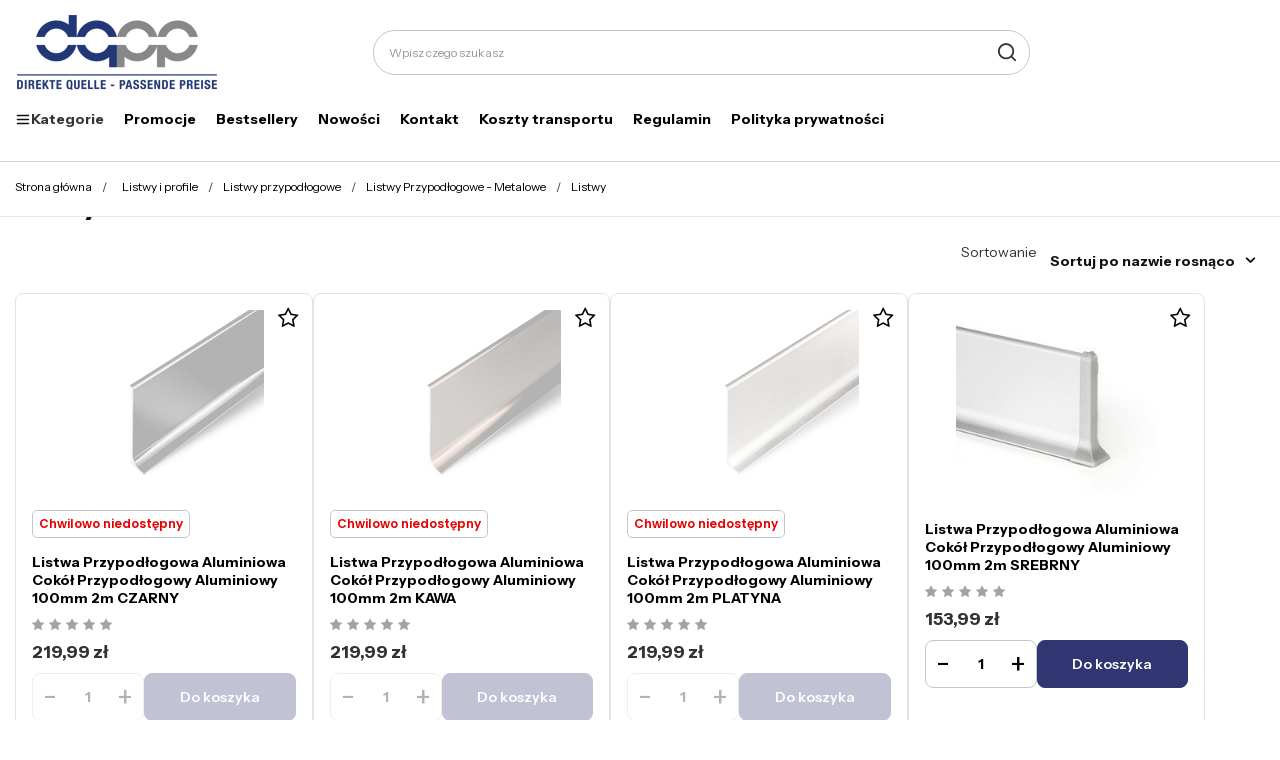

--- FILE ---
content_type: text/html; charset=utf-8
request_url: https://dq-pp.pl/pol_m_Listwy-i-profile_Listwy-przypodlogowe_Listwy-Przypodlogowe-Metalowe_Listwy-3933.html
body_size: 27774
content:
<!DOCTYPE html>
<html lang="pl" class="--vat --gross " ><head><link rel="preload" as="image" fetchpriority="high" media="(max-width: 420px)" href="/hpeciai/28b0d836698d19fb4be36c408951dd5e/pol_is_Listwa-Przypodlogowa-Aluminiowa-Cokol-Przypodlogowy-Aluminiowy-100mm-2m-CZARNY-10354jpg"><link rel="preload" as="image" fetchpriority="high" media="(min-width: 420.1px)" href="/hpeciai/28b0d836698d19fb4be36c408951dd5e/pol_il_Listwa-Przypodlogowa-Aluminiowa-Cokol-Przypodlogowy-Aluminiowy-100mm-2m-CZARNY-10354jpg"><link rel="preload" as="image" fetchpriority="high" media="(max-width: 420px)" href="/hpeciai/2f93d202878f62f7ce186b028ac3f014/pol_is_Listwa-Przypodlogowa-Aluminiowa-Cokol-Przypodlogowy-Aluminiowy-100mm-2m-KAWA-10355jpg"><link rel="preload" as="image" fetchpriority="high" media="(min-width: 420.1px)" href="/hpeciai/2f93d202878f62f7ce186b028ac3f014/pol_il_Listwa-Przypodlogowa-Aluminiowa-Cokol-Przypodlogowy-Aluminiowy-100mm-2m-KAWA-10355jpg"><meta name="viewport" content="initial-scale = 1.0, maximum-scale = 5.0, width=device-width, viewport-fit=cover"><meta http-equiv="Content-Type" content="text/html; charset=utf-8"><meta http-equiv="X-UA-Compatible" content="IE=edge"><title>Listwy</title><meta name="keywords" content="Listwy i profile | Listwy przypodłogowe | Listwy Przypodłogowe - Metalowe | Listwy | cokół, ćwierćwałek, zawiesie pasowe, zawiesie wężowe, listwa progowa, próg akrylowy, uszczelka pcv, uszczelka kabiny prysznicowej, uszczelka krawędziowa, listwa gumowa, uszczelka garażowa, listwa uszczelniająca, lina, listwa przyblatowa, nierdzewka"><meta name="description" content="Listwy | Listwy i profile | Listwy przypodłogowe | Listwy Przypodłogowe - Metalowe"><link rel="icon" href="/gfx/pol/favicon.ico"><meta name="theme-color" content="#313572"><meta name="msapplication-navbutton-color" content="#313572"><meta name="apple-mobile-web-app-status-bar-style" content="#313572"><link rel="stylesheet" type="text/css" href="/gfx/pol/search_style.css.gzip?r=1764082929"><script>var app_shop={urls:{prefix:'data="/gfx/'.replace('data="', '')+'pol/',graphql:'/graphql/v1/'},vars:{meta:{viewportContent:'initial-scale = 1.0, maximum-scale = 5.0, width=device-width, viewport-fit=cover'},priceType:'gross',priceTypeVat:true,productDeliveryTimeAndAvailabilityWithBasket:false,geoipCountryCode:'US',fairShopLogo: { enabled: false, image: '/gfx/standards/safe_light.svg'},currency:{id:'PLN',symbol:'zł',country:'pl',format:'###,##0.00',beforeValue:false,space:true,decimalSeparator:',',groupingSeparator:' '},language:{id:'pol',symbol:'pl',name:'Polski'},omnibus:{enabled:true,rebateCodeActivate:false,hidePercentageDiscounts:false,},},txt:{priceTypeText:' brutto',},fn:{},fnrun:{},files:[],graphql:{}};const getCookieByName=(name)=>{const value=`; ${document.cookie}`;const parts = value.split(`; ${name}=`);if(parts.length === 2) return parts.pop().split(';').shift();return false;};if(getCookieByName('freeeshipping_clicked')){document.documentElement.classList.remove('--freeShipping');}if(getCookieByName('rabateCode_clicked')){document.documentElement.classList.remove('--rabateCode');}function hideClosedBars(){const closedBarsArray=JSON.parse(localStorage.getItem('closedBars'))||[];if(closedBarsArray.length){const styleElement=document.createElement('style');styleElement.textContent=`${closedBarsArray.map((el)=>`#${el}`).join(',')}{display:none !important;}`;document.head.appendChild(styleElement);}}hideClosedBars();</script><meta name="robots" content="index,follow"><meta name="rating" content="general"><meta name="Author" content="DQ-PP Sp. z o.o. na bazie IdoSell (www.idosell.com/shop).">
<!-- Begin LoginOptions html -->

<style>
#client_new_social .service_item[data-name="service_Apple"]:before, 
#cookie_login_social_more .service_item[data-name="service_Apple"]:before,
.oscop_contact .oscop_login__service[data-service="Apple"]:before {
    display: block;
    height: 2.6rem;
    content: url('/gfx/standards/apple.svg?r=1743165583');
}
.oscop_contact .oscop_login__service[data-service="Apple"]:before {
    height: auto;
    transform: scale(0.8);
}
#client_new_social .service_item[data-name="service_Apple"]:has(img.service_icon):before,
#cookie_login_social_more .service_item[data-name="service_Apple"]:has(img.service_icon):before,
.oscop_contact .oscop_login__service[data-service="Apple"]:has(img.service_icon):before {
    display: none;
}
</style>

<!-- End LoginOptions html -->

<!-- Open Graph -->
<meta property="og:type" content="website"><meta property="og:url" content="https://dq-pp.pl/pol_m_Listwy-i-profile_Listwy-przypodlogowe_Listwy-Przypodlogowe-Metalowe_Listwy-3933.html
"><meta property="og:title" content="Listwy"><meta property="og:description" content="Listwy | Listwy i profile | Listwy przypodłogowe | Listwy Przypodłogowe - Metalowe"><meta property="og:site_name" content="DQ-PP Sp. z o.o."><meta property="og:locale" content="pl_PL"><meta property="og:image" content="https://dq-pp.pl/hpeciai/bd305cae4599cb7e771909b7acf42a6b/pol_pl_Listwa-Przypodlogowa-Aluminiowa-Cokol-Przypodlogowy-Aluminiowy-100mm-2m-CZARNY-10354_1.jpg"><meta property="og:image:width" content="450"><meta property="og:image:height" content="450"><link rel="manifest" href="https://dq-pp.pl/data/include/pwa/7/manifest.json?t=3"><meta name="apple-mobile-web-app-capable" content="yes"><meta name="apple-mobile-web-app-status-bar-style" content="black"><meta name="apple-mobile-web-app-title" content="dq-pp.pl"><link rel="apple-touch-icon" href="/data/include/pwa/7/icon-128.png"><link rel="apple-touch-startup-image" href="/data/include/pwa/7/logo-512.png" /><meta name="msapplication-TileImage" content="/data/include/pwa/7/icon-144.png"><meta name="msapplication-TileColor" content="#2F3BA2"><meta name="msapplication-starturl" content="/"><script type="application/javascript">var _adblock = true;</script><script async src="/data/include/advertising.js"></script><script type="application/javascript">var statusPWA = {
                online: {
                    txt: "Połączono z internetem",
                    bg: "#5fa341"
                },
                offline: {
                    txt: "Brak połączenia z internetem",
                    bg: "#eb5467"
                }
            }</script><script async type="application/javascript" src="/ajax/js/pwa_online_bar.js?v=1&r=6"></script><script >
window.dataLayer = window.dataLayer || [];
window.gtag = function gtag() {
dataLayer.push(arguments);
}
gtag('consent', 'default', {
'ad_storage': 'denied',
'analytics_storage': 'denied',
'ad_personalization': 'denied',
'ad_user_data': 'denied',
'wait_for_update': 500
});

gtag('set', 'ads_data_redaction', true);
</script><script id="iaiscript_1" data-requirements="W10=" data-ga4_sel="ga4script">
window.iaiscript_1 = `<${'script'}  class='google_consent_mode_update'>
gtag('consent', 'update', {
'ad_storage': 'denied',
'analytics_storage': 'denied',
'ad_personalization': 'denied',
'ad_user_data': 'denied'
});
</${'script'}>`;
</script>
<!-- End Open Graph -->

<link rel="canonical" href="https://dq-pp.pl/pol_m_Listwy-i-profile_Listwy-przypodlogowe_Listwy-Przypodlogowe-Metalowe_Listwy-3933.html" />

                <!-- Global site tag (gtag.js) -->
                <script  async src="https://www.googletagmanager.com/gtag/js?id=AW-623598340"></script>
                <script >
                    window.dataLayer = window.dataLayer || [];
                    window.gtag = function gtag(){dataLayer.push(arguments);}
                    gtag('js', new Date());
                    
                    gtag('config', 'AW-623598340', {"allow_enhanced_conversions":true});

                </script>
                
<!-- Begin additional html or js -->


<!--80|7|51-->
<!-- Google Tag Manager -->
<script>(function(w,d,s,l,i){w[l]=w[l]||[];w[l].push({'gtm.start':
new Date().getTime(),event:'gtm.js'});var f=d.getElementsByTagName(s)[0],
j=d.createElement(s),dl=l!='dataLayer'?'&l='+l:'';j.async=true;j.src=
'https://www.googletagmanager.com/gtm.js?id='+i+dl;f.parentNode.insertBefore(j,f);
})(window,document,'script','dataLayer','GTM-WRJN629');</script>
<!-- End Google Tag Manager -->
<!--172|7|85| modified: 2025-06-26 10:25:04-->
<link rel="preconnect" href="https://fonts.googleapis.com">
<link rel="preconnect" href="https://fonts.gstatic.com" crossorigin>
<link href="https://fonts.googleapis.com/css2?family=Instrument+Sans:ital,wght@0,400..700;1,400..700&family=Poppins:ital,wght@0,100;0,200;0,300;0,400;0,500;0,600;0,700;0,800;0,900;1,100;1,200;1,300;1,400;1,500;1,600;1,700;1,800;1,900&display=block" rel="stylesheet">

<!--175|7|89| modified: 2025-06-26 22:09:36-->
<style>
.nav-item .adv_search__switch[title="Znajdź linę"] {
  display: none!important;
}

.nav-item .nav-link[title="Strefa B2B"] {
  display: none;
}

</style>
<!--176|7|90| modified: 2025-06-27 15:46:16-->
<style>
.headline[title="Rodzaje lin"] {
  display: none!important;
}

</style>
<!--184|7|85-->
<style>
.order_process #menu_buttons, .order_process #menu_banners2{
display: none;
}
</style>
<!--190|7|104| modified: 2025-07-30 14:45:37-->
<meta name="google-site-verification" content="JkFwOM79Lw5vdhr-0NOdF7C8W0oiE3ASUVYDOqlE2m4" />

<!-- End additional html or js -->
<script>(function(w,d,s,i,dl){w._ceneo = w._ceneo || function () {
w._ceneo.e = w._ceneo.e || []; w._ceneo.e.push(arguments); };
w._ceneo.e = w._ceneo.e || [];dl=dl===undefined?"dataLayer":dl;
const f = d.getElementsByTagName(s)[0], j = d.createElement(s); j.defer = true;
j.src = "https://ssl.ceneo.pl/ct/v5/script.js?accountGuid=" + i + "&t=" +
Date.now() + (dl ? "&dl=" + dl : ""); f.parentNode.insertBefore(j, f);
})(window, document, "script", "4efda799-1715-465e-a847-ea321cddc156");</script>
<meta name="p:domain_verify" content="6f3e08f3959a8b5d1dc8ce4b7ceaedb2"><script>
!function(e){if(!window.pintrk){window.pintrk = function () {
window.pintrk.queue.push(Array.prototype.slice.call(arguments))};var
  n=window.pintrk;n.queue=[],n.version="3.0";var
  t=document.createElement("script");t.async=!0,t.src=e;var
  r=document.getElementsByTagName("script")[0];
  r.parentNode.insertBefore(t,r)}}("https://s.pinimg.com/ct/core.js");
pintrk('load', '2614238377621');
pintrk('page');
</script><script src="https://cdn.jsdelivr.net/npm/js-sha256@0.9.0/src/sha256.min.js"></script></head><body>
<!-- Begin additional html or js -->


<!--81|7|51-->
<!-- Google Tag Manager (noscript) -->
<noscript><iframe src="https://www.googletagmanager.com/ns.html?id=GTM-WRJN629"
height="0" width="0" style="display:none;visibility:hidden"></iframe></noscript>
<!-- End Google Tag Manager (noscript) -->

<!-- End additional html or js -->
<div id="container" class="search_page container max-width-1200"><header class=" commercial_banner"><script class="ajaxLoad">app_shop.vars.vat_registered="true";app_shop.vars.currency_format="###,##0.00";app_shop.vars.currency_before_value=false;app_shop.vars.currency_space=true;app_shop.vars.symbol="zł";app_shop.vars.id="PLN";app_shop.vars.baseurl="http://dq-pp.pl/";app_shop.vars.sslurl="https://dq-pp.pl/";app_shop.vars.curr_url="%2Fpol_m_Listwy-i-profile_Listwy-przypodlogowe_Listwy-Przypodlogowe-Metalowe_Listwy-3933.html";var currency_decimal_separator=',';var currency_grouping_separator=' ';app_shop.vars.blacklist_extension=["exe","com","swf","js","php"];app_shop.vars.blacklist_mime=["application/javascript","application/octet-stream","message/http","text/javascript","application/x-deb","application/x-javascript","application/x-shockwave-flash","application/x-msdownload"];app_shop.urls.contact="/contact-pol.html";</script><div id="viewType" style="display:none"></div><div id="logo" class="d-flex align-items-center"><a href="/" target="_self" aria-label="Logo sklepu"><img src="/data/gfx/mask/pol/logo_7_big.png" alt="Liny na metry" width="205" height="80"></a></div><form action="https://dq-pp.pl/search.php" method="get" id="menu_search" class="menu_search"><a href="#showSearchForm" class="menu_search__mobile" aria-label="Szukaj"></a><div class="menu_search__block"><div class="menu_search__item --input"><input class="menu_search__input" type="text" name="text" autocomplete="off" placeholder="Wpisz czego szukasz" aria-label="Wpisz czego szukasz"><button class="menu_search__submit" type="submit" aria-label="Szukaj"></button></div><div class="menu_search__item --results search_result"></div></div></form><div id="menu_settings" class="align-items-center justify-content-center justify-content-lg-end"><div id="menu_additional"><a class="account_link" aria-label="Twoje konto" href="https://dq-pp.pl/login.php"></a><div class="shopping_list_top" data-empty="true"><a href="https://dq-pp.pl/pl/shoppinglist/" class="wishlist_link slt_link --empty" aria-label="Listy zakupowe"></a><div class="slt_lists"><ul class="slt_lists__nav"><li class="slt_lists__nav_item" data-list_skeleton="true" data-list_id="true" data-shared="true"><a class="slt_lists__nav_link" data-list_href="true"><span class="slt_lists__nav_name" data-list_name="true"></span><span class="slt_lists__count" data-list_count="true">0</span></a></li><li class="slt_lists__nav_item --empty"><a class="slt_lists__nav_link --empty" href="https://dq-pp.pl/pl/shoppinglist/"><span class="slt_lists__nav_name" data-list_name="true">Lista zakupowa</span><span class="slt_lists__count" data-list_count="true">0</span></a></li></ul></div></div></div></div><div class="shopping_list_top_mobile" data-empty="true"><a href="https://dq-pp.pl/pl/shoppinglist/" class="sltm_link --empty"></a></div><div id="menu_basket" class="topBasket"><a class="topBasket__sub" href="/basketedit.php"><span class="visually-hidden">Koszyk</span><span class="badge badge-info"></span></a><div class="topBasket__details --products" style="display: none;"><div class="topBasket__block --labels"><label class="topBasket__item --name">Produkt</label><label class="topBasket__item --sum">Ilość</label><label class="topBasket__item --prices">Cena</label></div><div class="topBasket__block --products"></div></div><div class="topBasket__details --shipping" style="display: none;"><span class="topBasket__name">Koszt dostawy od</span><span id="shipppingCost"></span></div></div><nav id="menu_categories" class="wide"><button type="button" class="navbar-toggler" aria-label="Menu"><i class="icon-reorder"></i></button><div class="navbar-collapse" id="menu_navbar"><ul class="navbar-nav"><li class="nav-item"><span title="Kategorie" class="nav-link --first" ><img class="d-none d-md-inline" alt="" src="/data/gfx/pol/navigation/7_3_i_3810.png" title="Kategorie"/>Kategorie</span><ul class="navbar-subnav"><li class="nav-header"><a href="#backLink" class="nav-header__backLink"><i class="icon-angle-left"></i></a><span title="Kategorie" class="nav-link --first" ><img class="d-none d-md-inline" alt="" src="/data/gfx/pol/navigation/7_3_i_3810.png" title="Kategorie"/>Kategorie</span></li><li class="nav-item"><a  href="/pol_n_Liny-Stalowe-Osprzet-3208.html" target="_self" title="Liny Stalowe &amp;amp; Osprzęt" class="nav-link" data-more="
  										  Pokaż wszystkie
  										&gt" >Liny Stalowe &amp; Osprzęt</a><ul class="navbar-subsubnav"><li class="nav-header"><a href="#backLink" class="nav-header__backLink"><i class="icon-angle-left"></i></a><a  href="/pol_n_Liny-Stalowe-Osprzet-3208.html" target="_self" title="Liny Stalowe &amp;amp; Osprzęt" class="nav-link" data-more="
  										  Pokaż wszystkie
  										&gt" >Liny Stalowe &amp; Osprzęt</a></li><li class="nav-item empty"><a  href="/pol_m_Liny-Stalowe-Osprzet_Liny-stalowe-ocynkowane-3211.html" target="_self" title="Liny stalowe ocynkowane" class="nav-link" >Liny stalowe ocynkowane</a></li><li class="nav-item"><a  href="/pol_n_Liny-Stalowe-Osprzet_Liny-stalowe-PCV-3231.html" target="_self" title="Liny stalowe PCV" class="nav-link" >Liny stalowe PCV</a><ul class="navbar-subsubnav"><li class="nav-header"><a href="#backLink" class="nav-header__backLink"><i class="icon-angle-left"></i></a><a  href="/pol_n_Liny-Stalowe-Osprzet_Liny-stalowe-PCV-3231.html" target="_self" title="Liny stalowe PCV" class="nav-link" >Liny stalowe PCV</a></li><li class="nav-item empty"><a  href="/pol_m_Liny-Stalowe-Osprzet_Liny-stalowe-PCV_Bezbarwne-3363.html" target="_self" title="Bezbarwne" class="nav-link" >Bezbarwne</a></li><li class="nav-item empty"><a  href="/pol_m_Liny-Stalowe-Osprzet_Liny-stalowe-PCV_Czarne-3366.html" target="_self" title="Czarne" class="nav-link" >Czarne</a></li><li class="nav-item empty"><a  href="/pol_m_Liny-Stalowe-Osprzet_Liny-stalowe-PCV_Czerwone-3365.html" target="_self" title="Czerwone" class="nav-link" >Czerwone</a></li><li class="nav-item empty"><a  href="/pol_m_Liny-Stalowe-Osprzet_Liny-stalowe-PCV_Niebieskie-3367.html" target="_self" title="Niebieskie" class="nav-link" >Niebieskie</a></li><li class="nav-item empty"><a  href="/pol_m_Liny-Stalowe-Osprzet_Liny-stalowe-PCV_Zielone-3364.html" target="_self" title="Zielone" class="nav-link" >Zielone</a></li></ul></li><li class="nav-item"><a  href="/pol_n_Liny-Stalowe-Osprzet_Liny-stalowe-nieodkretne-3246.html" target="_self" title="Liny stalowe nieodkrętne" class="nav-link" >Liny stalowe nieodkrętne</a><ul class="navbar-subsubnav"><li class="nav-header"><a href="#backLink" class="nav-header__backLink"><i class="icon-angle-left"></i></a><a  href="/pol_n_Liny-Stalowe-Osprzet_Liny-stalowe-nieodkretne-3246.html" target="_self" title="Liny stalowe nieodkrętne" class="nav-link" >Liny stalowe nieodkrętne</a></li><li class="nav-item empty"><a  href="/pol_m_Liny-Stalowe-Osprzet_Liny-stalowe-nieodkretne_19x7-3247.html" target="_self" title="19x7 " class="nav-link" >19x7 </a></li><li class="nav-item empty"><a  href="/pol_m_Liny-Stalowe-Osprzet_Liny-stalowe-nieodkretne_35-W-x7-3248.html" target="_self" title="35(W)x7 " class="nav-link" >35(W)x7 </a></li></ul></li><li class="nav-item"><a  href="/pol_n_Liny-Stalowe-Osprzet_Liny-stalowe-ZESTAWY-3219.html" target="_self" title="Liny stalowe ZESTAWY" class="nav-link" >Liny stalowe ZESTAWY</a><ul class="navbar-subsubnav"><li class="nav-header"><a href="#backLink" class="nav-header__backLink"><i class="icon-angle-left"></i></a><a  href="/pol_n_Liny-Stalowe-Osprzet_Liny-stalowe-ZESTAWY-3219.html" target="_self" title="Liny stalowe ZESTAWY" class="nav-link" >Liny stalowe ZESTAWY</a></li><li class="nav-item empty"><a  href="/pol_m_Liny-Stalowe-Osprzet_Liny-stalowe-ZESTAWY_Kablakowy-3368.html" target="_self" title="Kabłąkowy" class="nav-link" >Kabłąkowy</a></li><li class="nav-item empty"><a  href="/pol_m_Liny-Stalowe-Osprzet_Liny-stalowe-ZESTAWY_Siodelkowy-pojedynczy-3369.html" target="_self" title="Siodełkowy pojedynczy" class="nav-link" >Siodełkowy pojedynczy</a></li><li class="nav-item empty"><a  href="/pol_m_Liny-Stalowe-Osprzet_Liny-stalowe-ZESTAWY_Siodelkowy-podwojny-3370.html" target="_self" title="Siodełkowy podwójny" class="nav-link" >Siodełkowy podwójny</a></li></ul></li><li class="nav-item"><a  href="/pol_n_Liny-Stalowe-Osprzet_Liny-Stalowe-z-Oczkami-Petlami-7011.html" target="_self" title="Liny Stalowe z Oczkami Pętlami" class="nav-link" >Liny Stalowe z Oczkami Pętlami</a><ul class="navbar-subsubnav"><li class="nav-header"><a href="#backLink" class="nav-header__backLink"><i class="icon-angle-left"></i></a><a  href="/pol_n_Liny-Stalowe-Osprzet_Liny-Stalowe-z-Oczkami-Petlami-7011.html" target="_self" title="Liny Stalowe z Oczkami Pętlami" class="nav-link" >Liny Stalowe z Oczkami Pętlami</a></li><li class="nav-item empty"><a  href="/pol_m_Liny-Stalowe-Osprzet_Liny-Stalowe-z-Oczkami-Petlami_Liny-Stalowe-Ocynkowane-z-Oczkami-Petlami-7115.html" target="_self" title="Liny Stalowe Ocynkowane z Oczkami Pętlami" class="nav-link" >Liny Stalowe Ocynkowane z Oczkami Pętlami</a></li><li class="nav-item empty"><a  href="/pol_m_Liny-Stalowe-Osprzet_Liny-Stalowe-z-Oczkami-Petlami_Liny-Stalowe-w-PCV-z-Oczkami-Petlami-7116.html" target="_self" title="Liny Stalowe w PCV z Oczkami Pętlami" class="nav-link" >Liny Stalowe w PCV z Oczkami Pętlami</a></li></ul></li><li class="nav-item"><a  href="/pol_n_Liny-Stalowe-Osprzet_Liny-Stalowe-PCV-do-Sprzetu-Fitness-7206.html" target="_self" title="Liny Stalowe PCV do Sprzętu Fitness" class="nav-link" >Liny Stalowe PCV do Sprzętu Fitness</a><ul class="navbar-subsubnav"><li class="nav-header"><a href="#backLink" class="nav-header__backLink"><i class="icon-angle-left"></i></a><a  href="/pol_n_Liny-Stalowe-Osprzet_Liny-Stalowe-PCV-do-Sprzetu-Fitness-7206.html" target="_self" title="Liny Stalowe PCV do Sprzętu Fitness" class="nav-link" >Liny Stalowe PCV do Sprzętu Fitness</a></li><li class="nav-item empty"><a  href="/pol_m_Liny-Stalowe-Osprzet_Liny-Stalowe-PCV-do-Sprzetu-Fitness_Liny-do-Sprzetu-Fitness-7207.html" target="_self" title="Liny do Sprzętu Fitness" class="nav-link" >Liny do Sprzętu Fitness</a></li><li class="nav-item empty"><a  href="/pol_m_Liny-Stalowe-Osprzet_Liny-Stalowe-PCV-do-Sprzetu-Fitness_Liny-OKO-OKO-do-Sprzetu-Fitness-7208.html" target="_self" title="Liny OKO - OKO do Sprzętu Fitness" class="nav-link" >Liny OKO - OKO do Sprzętu Fitness</a></li><li class="nav-item empty"><a  href="/pol_m_Liny-Stalowe-Osprzet_Liny-Stalowe-PCV-do-Sprzetu-Fitness_Liny-OKO-KULA-OKO-do-Sprzetu-Fitness-7209.html" target="_self" title="Liny OKO - KULA - OKO do Sprzętu Fitness" class="nav-link" >Liny OKO - KULA - OKO do Sprzętu Fitness</a></li><li class="nav-item empty"><a  href="/pol_m_Liny-Stalowe-Osprzet_Liny-Stalowe-PCV-do-Sprzetu-Fitness_Liny-OKO-KULA-TERMINAL-do-Sprzetu-Fitness-7210.html" target="_self" title="Liny OKO - KULA - TERMINAL do Sprzętu Fitness" class="nav-link" >Liny OKO - KULA - TERMINAL do Sprzętu Fitness</a></li></ul></li><li class="nav-item"><a  href="/pol_n_Liny-Stalowe-Osprzet_Zaciski-do-lin-3220.html" target="_self" title="Zaciski do lin" class="nav-link" >Zaciski do lin</a><ul class="navbar-subsubnav"><li class="nav-header"><a href="#backLink" class="nav-header__backLink"><i class="icon-angle-left"></i></a><a  href="/pol_n_Liny-Stalowe-Osprzet_Zaciski-do-lin-3220.html" target="_self" title="Zaciski do lin" class="nav-link" >Zaciski do lin</a></li><li class="nav-item empty"><a  href="/pol_m_Liny-Stalowe-Osprzet_Zaciski-do-lin_Zaciski-kablakowe-3236.html" target="_self" title="Zaciski kabłąkowe" class="nav-link" >Zaciski kabłąkowe</a></li><li class="nav-item empty"><a  href="/pol_m_Liny-Stalowe-Osprzet_Zaciski-do-lin_Zaciski-kablakowe-wzmocnione-3536.html" target="_self" title="Zaciski kabłąkowe wzmocnione" class="nav-link" >Zaciski kabłąkowe wzmocnione</a></li><li class="nav-item empty"><a  href="/pol_m_Liny-Stalowe-Osprzet_Zaciski-do-lin_Zaciski-kubelkowe-3238.html" target="_self" title="Zaciski kubełkowe" class="nav-link" >Zaciski kubełkowe</a></li><li class="nav-item empty"><a  href="/pol_m_Liny-Stalowe-Osprzet_Zaciski-do-lin_Zaciski-siodelkowe-pojedyncze-3355.html" target="_self" title="Zaciski siodełkowe pojedyncze" class="nav-link" >Zaciski siodełkowe pojedyncze</a></li><li class="nav-item empty"><a  href="/pol_m_Liny-Stalowe-Osprzet_Zaciski-do-lin_Zaciski-siodelkowe-podwojne-3237.html" target="_self" title="Zaciski siodełkowe podwójne" class="nav-link" >Zaciski siodełkowe podwójne</a></li><li class="nav-item empty"><a  href="/pol_m_Liny-Stalowe-Osprzet_Zaciski-do-lin_Tuleje-aluminiowe-3226.html" target="_self" title="Tuleje aluminiowe" class="nav-link" >Tuleje aluminiowe</a></li><li class="nav-item empty"><a  href="/pol_m_Liny-Stalowe-Osprzet_Zaciski-do-lin_Tuleje-miedziane-4069.html" target="_self" title="Tuleje miedziane" class="nav-link" >Tuleje miedziane</a></li></ul></li><li class="nav-item empty"><a  href="/pol_m_Liny-Stalowe-Osprzet_Kausze-3212.html" target="_self" title="Kausze" class="nav-link" >Kausze</a></li><li class="nav-item"><a  href="/pol_n_Liny-Stalowe-Osprzet_Sruby-rzymskie-napinajace-3221.html" target="_self" title="Śruby rzymskie napinające" class="nav-link" >Śruby rzymskie napinające</a><ul class="navbar-subsubnav"><li class="nav-header"><a href="#backLink" class="nav-header__backLink"><i class="icon-angle-left"></i></a><a  href="/pol_n_Liny-Stalowe-Osprzet_Sruby-rzymskie-napinajace-3221.html" target="_self" title="Śruby rzymskie napinające" class="nav-link" >Śruby rzymskie napinające</a></li><li class="nav-item empty"><a  href="/pol_m_Liny-Stalowe-Osprzet_Sruby-rzymskie-napinajace_Sruby-rzymskie-proste-3227.html" target="_self" title="Śruby rzymskie proste" class="nav-link" >Śruby rzymskie proste</a></li><li class="nav-item empty"><a  href="/pol_m_Liny-Stalowe-Osprzet_Sruby-rzymskie-napinajace_Sruby-rzymskie-hak-hak-3239.html" target="_self" title="Śruby rzymskie hak-hak" class="nav-link" >Śruby rzymskie hak-hak</a></li><li class="nav-item empty"><a  href="/pol_m_Liny-Stalowe-Osprzet_Sruby-rzymskie-napinajace_Sruby-rzymskie-hak-oko-3240.html" target="_self" title="Śruby rzymskie hak-oko" class="nav-link" >Śruby rzymskie hak-oko</a></li><li class="nav-item empty"><a  href="/pol_m_Liny-Stalowe-Osprzet_Sruby-rzymskie-napinajace_Sruby-rzymskie-oko-oko-3241.html" target="_self" title="Śruby rzymskie oko-oko" class="nav-link" >Śruby rzymskie oko-oko</a></li></ul></li><li class="nav-item"><a  href="/pol_n_Liny-Stalowe-Osprzet_Sruby-rzymskie-rurowe-3493.html" target="_self" title="Śruby rzymskie rurowe" class="nav-link" >Śruby rzymskie rurowe</a><ul class="navbar-subsubnav"><li class="nav-header"><a href="#backLink" class="nav-header__backLink"><i class="icon-angle-left"></i></a><a  href="/pol_n_Liny-Stalowe-Osprzet_Sruby-rzymskie-rurowe-3493.html" target="_self" title="Śruby rzymskie rurowe" class="nav-link" >Śruby rzymskie rurowe</a></li><li class="nav-item empty"><a  href="/pol_m_Liny-Stalowe-Osprzet_Sruby-rzymskie-rurowe_Sruba-rzymska-rurowa-korpus-3494.html" target="_self" title="Śruba rzymska rurowa korpus" class="nav-link" >Śruba rzymska rurowa korpus</a></li><li class="nav-item empty"><a  href="/pol_m_Liny-Stalowe-Osprzet_Sruby-rzymskie-rurowe_Sruba-rzymska-rurowa-prosta-3495.html" target="_self" title="Śruba rzymska rurowa prosta" class="nav-link" >Śruba rzymska rurowa prosta</a></li><li class="nav-item empty"><a  href="/pol_m_Liny-Stalowe-Osprzet_Sruby-rzymskie-rurowe_Sruba-rzymska-rurowa-szekla-szekla-3496.html" target="_self" title="Śruba rzymska rurowa szekla-szekla" class="nav-link" >Śruba rzymska rurowa szekla-szekla</a></li></ul></li><li class="nav-item"><a  href="/pol_n_Liny-Stalowe-Osprzet_Szekle-3213.html" target="_self" title="Szekle" class="nav-link" >Szekle</a><ul class="navbar-subsubnav"><li class="nav-header"><a href="#backLink" class="nav-header__backLink"><i class="icon-angle-left"></i></a><a  href="/pol_n_Liny-Stalowe-Osprzet_Szekle-3213.html" target="_self" title="Szekle" class="nav-link" >Szekle</a></li><li class="nav-item empty"><a  href="/pol_m_Liny-Stalowe-Osprzet_Szekle_Szekla-zwykla-3214.html" target="_self" title="Szekla zwykła" class="nav-link" >Szekla zwykła</a></li><li class="nav-item empty"><a  href="/pol_m_Liny-Stalowe-Osprzet_Szekle_Szekla-omega-3242.html" target="_self" title="Szekla omega" class="nav-link" >Szekla omega</a></li></ul></li><li class="nav-item"><a  href="/pol_n_Liny-Stalowe-Osprzet_Szekle-ogniowe-3505.html" target="_self" title="Szekle ogniowe" class="nav-link" >Szekle ogniowe</a><ul class="navbar-subsubnav"><li class="nav-header"><a href="#backLink" class="nav-header__backLink"><i class="icon-angle-left"></i></a><a  href="/pol_n_Liny-Stalowe-Osprzet_Szekle-ogniowe-3505.html" target="_self" title="Szekle ogniowe" class="nav-link" >Szekle ogniowe</a></li><li class="nav-item empty"><a  href="/pol_m_Liny-Stalowe-Osprzet_Szekle-ogniowe_Szekla-ogniowa-omega-3506.html" target="_self" title="Szekla ogniowa omega" class="nav-link" >Szekla ogniowa omega</a></li><li class="nav-item empty"><a  href="/pol_m_Liny-Stalowe-Osprzet_Szekle-ogniowe_Szeka-ogniowa-omega-z-zabezpieczeniem-3507.html" target="_self" title="Szeka ogniowa omega z zabezpieczeniem" class="nav-link" >Szeka ogniowa omega z zabezpieczeniem</a></li><li class="nav-item empty"><a  href="/pol_m_Liny-Stalowe-Osprzet_Szekle-ogniowe_Szekla-ogniowa-podluzna-3508.html" target="_self" title="Szekla ogniowa podłużna" class="nav-link" >Szekla ogniowa podłużna</a></li><li class="nav-item empty"><a  href="/pol_m_Liny-Stalowe-Osprzet_Szekle-ogniowe_Szekla-ogniowa-podluzna-z-zabezpieczeniem-3509.html" target="_self" title="Szekla ogniowa podłużna z zabezpieczeniem" class="nav-link" >Szekla ogniowa podłużna z zabezpieczeniem</a></li></ul></li><li class="nav-item"><a  href="/pol_n_Liny-Stalowe-Osprzet_Karabinczyki-3233.html" target="_self" title="Karabińczyki" class="nav-link" >Karabińczyki</a><ul class="navbar-subsubnav"><li class="nav-header"><a href="#backLink" class="nav-header__backLink"><i class="icon-angle-left"></i></a><a  href="/pol_n_Liny-Stalowe-Osprzet_Karabinczyki-3233.html" target="_self" title="Karabińczyki" class="nav-link" >Karabińczyki</a></li><li class="nav-item empty"><a  href="/pol_m_Liny-Stalowe-Osprzet_Karabinczyki_Karabinczyki-z-zabezpieczeniem-3243.html" target="_self" title="Karabińczyki z zabezpieczeniem" class="nav-link" >Karabińczyki z zabezpieczeniem</a></li><li class="nav-item empty"><a  href="/pol_m_Liny-Stalowe-Osprzet_Karabinczyki_Karabinczyki-zwykle-3291.html" target="_self" title="Karabińczyki zwykłe" class="nav-link" >Karabińczyki zwykłe</a></li></ul></li><li class="nav-item"><a  href="/pol_n_Liny-Stalowe-Osprzet_Bloczki-do-lin-3232.html" target="_self" title="Bloczki do lin" class="nav-link" >Bloczki do lin</a><ul class="navbar-subsubnav"><li class="nav-header"><a href="#backLink" class="nav-header__backLink"><i class="icon-angle-left"></i></a><a  href="/pol_n_Liny-Stalowe-Osprzet_Bloczki-do-lin-3232.html" target="_self" title="Bloczki do lin" class="nav-link" >Bloczki do lin</a></li><li class="nav-item empty"><a  href="/pol_m_Liny-Stalowe-Osprzet_Bloczki-do-lin_Bloczki-linowe-ocynkowane-pojedyncze-3356.html" target="_self" title="Bloczki linowe ocynkowane pojedyncze" class="nav-link" >Bloczki linowe ocynkowane pojedyncze</a></li><li class="nav-item empty"><a  href="/pol_m_Liny-Stalowe-Osprzet_Bloczki-do-lin_Bloczki-linowe-ocynkowane-podwojne-3357.html" target="_self" title="Bloczki linowe ocynkowane podwójne" class="nav-link" >Bloczki linowe ocynkowane podwójne</a></li><li class="nav-item empty"><a  href="/pol_m_Liny-Stalowe-Osprzet_Bloczki-do-lin_Bloczki-linowe-niklowane-pojedyncze-3358.html" target="_self" title="Bloczki linowe niklowane pojedyncze" class="nav-link" >Bloczki linowe niklowane pojedyncze</a></li><li class="nav-item empty"><a  href="/pol_m_Liny-Stalowe-Osprzet_Bloczki-do-lin_Bloczki-linowe-niklowane-podwojne-3359.html" target="_self" title="Bloczki linowe niklowane podwójne" class="nav-link" >Bloczki linowe niklowane podwójne</a></li></ul></li><li class="nav-item"><a  href="/pol_n_Liny-Stalowe-Osprzet_Haki-3216.html" target="_self" title="Haki" class="nav-link" >Haki</a><ul class="navbar-subsubnav"><li class="nav-header"><a href="#backLink" class="nav-header__backLink"><i class="icon-angle-left"></i></a><a  href="/pol_n_Liny-Stalowe-Osprzet_Haki-3216.html" target="_self" title="Haki" class="nav-link" >Haki</a></li><li class="nav-item empty"><a  href="/pol_m_Liny-Stalowe-Osprzet_Haki_Hak-bezpieczny-sworzniowy-3320.html" target="_self" title="Hak bezpieczny sworzniowy" class="nav-link" >Hak bezpieczny sworzniowy</a></li><li class="nav-item empty"><a  href="/pol_m_Liny-Stalowe-Osprzet_Haki_Hak-skracajacy-z-uchem-i-zabezpieczeniem-3321.html" target="_self" title="Hak skracający z uchem i zabezpieczeniem" class="nav-link" >Hak skracający z uchem i zabezpieczeniem</a></li><li class="nav-item empty"><a  href="/pol_m_Liny-Stalowe-Osprzet_Haki_Hak-skracajacy-sworzniowy-z-zabezpieczeniem-3322.html" target="_self" title="Hak skracający sworzniowy z zabezpieczeniem" class="nav-link" >Hak skracający sworzniowy z zabezpieczeniem</a></li><li class="nav-item empty"><a  href="/pol_m_Liny-Stalowe-Osprzet_Haki_Hak-skracajacy-z-uchem-3323.html" target="_self" title="Hak skracający z uchem" class="nav-link" >Hak skracający z uchem</a></li><li class="nav-item empty"><a  href="/pol_m_Liny-Stalowe-Osprzet_Haki_Hak-skracajacy-sworzniowy-3324.html" target="_self" title="Hak skracający sworzniowy" class="nav-link" >Hak skracający sworzniowy</a></li><li class="nav-item empty"><a  href="/pol_m_Liny-Stalowe-Osprzet_Haki_Hak-zawiesiowy-sworzniowy-z-zabezpieczeniem-3325.html" target="_self" title="Hak zawiesiowy sworzniowy z zabezpieczeniem" class="nav-link" >Hak zawiesiowy sworzniowy z zabezpieczeniem</a></li></ul></li><li class="nav-item"><a  href="/pol_n_Liny-Stalowe-Osprzet_Ogniwa-3378.html" target="_self" title="Ogniwa" class="nav-link" >Ogniwa</a><ul class="navbar-subsubnav"><li class="nav-header"><a href="#backLink" class="nav-header__backLink"><i class="icon-angle-left"></i></a><a  href="/pol_n_Liny-Stalowe-Osprzet_Ogniwa-3378.html" target="_self" title="Ogniwa" class="nav-link" >Ogniwa</a></li><li class="nav-item empty"><a  href="/pol_m_Liny-Stalowe-Osprzet_Ogniwa_Ogniwo-skrecane-3379.html" target="_self" title="Ogniwo skręcane" class="nav-link" >Ogniwo skręcane</a></li><li class="nav-item empty"><a  href="/pol_m_Liny-Stalowe-Osprzet_Ogniwa_Ogniwo-zaklepywane-3380.html" target="_self" title="Ogniwo zaklepywane" class="nav-link" >Ogniwo zaklepywane</a></li><li class="nav-item empty"><a  href="/pol_m_Liny-Stalowe-Osprzet_Ogniwa_Ogniwo-przegubowe-3765.html" target="_self" title="Ogniwo przegubowe" class="nav-link" >Ogniwo przegubowe</a></li><li class="nav-item empty"><a  href="/pol_m_Liny-Stalowe-Osprzet_Ogniwa_Ogniwo-omega-3766.html" target="_self" title="Ogniwo omega" class="nav-link" >Ogniwo omega</a></li><li class="nav-item empty"><a  href="/pol_m_Liny-Stalowe-Osprzet_Ogniwa_Ogniwo-zawiesiowe-pojedyncze-3767.html" target="_self" title="Ogniwo zawiesiowe pojedyncze" class="nav-link" >Ogniwo zawiesiowe pojedyncze</a></li><li class="nav-item empty"><a  href="/pol_m_Liny-Stalowe-Osprzet_Ogniwa_Ogniwo-zawiesiowe-zbiorcze-3768.html" target="_self" title="Ogniwo zawiesiowe zbiorcze" class="nav-link" >Ogniwo zawiesiowe zbiorcze</a></li></ul></li><li class="nav-item empty"><a  href="/pol_m_Liny-Stalowe-Osprzet_Zblocza-hakowe-3317.html" target="_self" title="Zblocza hakowe" class="nav-link" >Zblocza hakowe</a></li><li class="nav-item"><a  href="/pol_n_Liny-Stalowe-Osprzet_Naciagi-do-siatki-i-drutu-3222.html" target="_self" title="Naciągi do siatki i drutu" class="nav-link" >Naciągi do siatki i drutu</a><ul class="navbar-subsubnav"><li class="nav-header"><a href="#backLink" class="nav-header__backLink"><i class="icon-angle-left"></i></a><a  href="/pol_n_Liny-Stalowe-Osprzet_Naciagi-do-siatki-i-drutu-3222.html" target="_self" title="Naciągi do siatki i drutu" class="nav-link" >Naciągi do siatki i drutu</a></li><li class="nav-item empty"><a  href="/pol_m_Liny-Stalowe-Osprzet_Naciagi-do-siatki-i-drutu_Gripple-4109.html" target="_self" title="Gripple" class="nav-link" >Gripple</a></li></ul></li><li class="nav-item empty"><a  href="/pol_m_Liny-Stalowe-Osprzet_Sruby-z-uchem-3234.html" target="_self" title="Śruby z uchem" class="nav-link" >Śruby z uchem</a></li><li class="nav-item empty"><a  href="/pol_m_Liny-Stalowe-Osprzet_Nakretki-z-uchem-3265.html" target="_self" title="Nakrętki z uchem" class="nav-link" >Nakrętki z uchem</a></li><li class="nav-item empty"><a  href="/pol_m_Liny-Stalowe-Osprzet_Nozyce-do-ciecia-lin-stalowych-3223.html" target="_self" title="Nożyce do cięcia lin stalowych" class="nav-link" >Nożyce do cięcia lin stalowych</a></li></ul><div class="nav-categoriesHeader"><a  href="/pol_n_Liny-Stalowe-Osprzet-3208.html" target="_self" title="Liny Stalowe &amp;amp; Osprzęt" class="nav-link" data-more="
  										  Pokaż wszystkie
  										&gt" >Liny Stalowe &amp; Osprzęt</a></div></li><li class="nav-item"><a  href="/pol_n_Liny-Nierdzewne-Osprzet-3206.html" target="_self" title="Liny Nierdzewne &amp;amp; Osprzęt" class="nav-link" data-more="
  										  Pokaż wszystkie
  										&gt" >Liny Nierdzewne &amp; Osprzęt</a><ul class="navbar-subsubnav"><li class="nav-header"><a href="#backLink" class="nav-header__backLink"><i class="icon-angle-left"></i></a><a  href="/pol_n_Liny-Nierdzewne-Osprzet-3206.html" target="_self" title="Liny Nierdzewne &amp;amp; Osprzęt" class="nav-link" data-more="
  										  Pokaż wszystkie
  										&gt" >Liny Nierdzewne &amp; Osprzęt</a></li><li class="nav-item empty"><a  href="/pol_m_Liny-Nierdzewne-Osprzet_Liny-nierdzewne-3209.html" target="_self" title="Liny nierdzewne" class="nav-link" >Liny nierdzewne</a></li><li class="nav-item empty"><a  href="/pol_m_Liny-Nierdzewne-Osprzet_Liny-Nierdzewne-z-Oczkami-Petlami-7122.html" target="_self" title="Liny Nierdzewne z Oczkami Pętlami" class="nav-link" >Liny Nierdzewne z Oczkami Pętlami</a></li><li class="nav-item"><a  href="/pol_n_Liny-Nierdzewne-Osprzet_Liny-nierdzewne-w-PCV-3516.html" target="_self" title="Liny nierdzewne w PCV" class="nav-link" >Liny nierdzewne w PCV</a><ul class="navbar-subsubnav"><li class="nav-header"><a href="#backLink" class="nav-header__backLink"><i class="icon-angle-left"></i></a><a  href="/pol_n_Liny-Nierdzewne-Osprzet_Liny-nierdzewne-w-PCV-3516.html" target="_self" title="Liny nierdzewne w PCV" class="nav-link" >Liny nierdzewne w PCV</a></li><li class="nav-item empty"><a  href="/pol_m_Liny-Nierdzewne-Osprzet_Liny-nierdzewne-w-PCV_Biala-PCV-3584.html" target="_self" title="Biała PCV" class="nav-link" >Biała PCV</a></li><li class="nav-item empty"><a  href="/pol_m_Liny-Nierdzewne-Osprzet_Liny-nierdzewne-w-PCV_Przezroczysta-PCV-3585.html" target="_self" title="Przezroczysta PCV" class="nav-link" >Przezroczysta PCV</a></li></ul></li><li class="nav-item"><a  href="/pol_n_Liny-Nierdzewne-Osprzet_Liny-nierdzewne-ZESTAWY-3262.html" target="_self" title="Liny nierdzewne ZESTAWY" class="nav-link" >Liny nierdzewne ZESTAWY</a><ul class="navbar-subsubnav"><li class="nav-header"><a href="#backLink" class="nav-header__backLink"><i class="icon-angle-left"></i></a><a  href="/pol_n_Liny-Nierdzewne-Osprzet_Liny-nierdzewne-ZESTAWY-3262.html" target="_self" title="Liny nierdzewne ZESTAWY" class="nav-link" >Liny nierdzewne ZESTAWY</a></li><li class="nav-item empty"><a  href="/pol_m_Liny-Nierdzewne-Osprzet_Liny-nierdzewne-ZESTAWY_Kablakowy-3770.html" target="_self" title="Kabłąkowy" class="nav-link" >Kabłąkowy</a></li><li class="nav-item empty"><a  href="/pol_m_Liny-Nierdzewne-Osprzet_Liny-nierdzewne-ZESTAWY_Siodelkowy-pojedynczy-3771.html" target="_self" title="Siodełkowy pojedynczy" class="nav-link" >Siodełkowy pojedynczy</a></li><li class="nav-item empty"><a  href="/pol_m_Liny-Nierdzewne-Osprzet_Liny-nierdzewne-ZESTAWY_Siodelkowy-podwojny-3772.html" target="_self" title="Siodełkowy podwójny" class="nav-link" >Siodełkowy podwójny</a></li></ul></li><li class="nav-item empty"><a  href="/pol_m_Liny-Nierdzewne-Osprzet_Haki-nierdzewne-4060.html" target="_self" title="Haki nierdzewne" class="nav-link" >Haki nierdzewne</a></li><li class="nav-item"><a  href="/pol_n_Liny-Nierdzewne-Osprzet_Karabinczyki-nierdzewne-3217.html" target="_self" title="Karabińczyki nierdzewne" class="nav-link" >Karabińczyki nierdzewne</a><ul class="navbar-subsubnav"><li class="nav-header"><a href="#backLink" class="nav-header__backLink"><i class="icon-angle-left"></i></a><a  href="/pol_n_Liny-Nierdzewne-Osprzet_Karabinczyki-nierdzewne-3217.html" target="_self" title="Karabińczyki nierdzewne" class="nav-link" >Karabińczyki nierdzewne</a></li><li class="nav-item empty"><a  href="/pol_m_Liny-Nierdzewne-Osprzet_Karabinczyki-nierdzewne_Karabinczyk-bez-zabezpieczenia-3225.html" target="_self" title="Karabińczyk bez zabezpieczenia" class="nav-link" >Karabińczyk bez zabezpieczenia</a></li><li class="nav-item empty"><a  href="/pol_m_Liny-Nierdzewne-Osprzet_Karabinczyki-nierdzewne_Karabinczyk-z-kausza-i-zabazpieczeniem-3288.html" target="_self" title="Karabińczyk z kauszą i zabazpieczeniem" class="nav-link" >Karabińczyk z kauszą i zabazpieczeniem</a></li><li class="nav-item empty"><a  href="/pol_m_Liny-Nierdzewne-Osprzet_Karabinczyki-nierdzewne_Karabinczyk-z-kausza-3289.html" target="_self" title="Karabińczyk z kauszą" class="nav-link" >Karabińczyk z kauszą</a></li><li class="nav-item empty"><a  href="/pol_m_Liny-Nierdzewne-Osprzet_Karabinczyki-nierdzewne_Karabinczyk-z-zabezpieczeniem-3290.html" target="_self" title="Karabińczyk z zabezpieczeniem" class="nav-link" >Karabińczyk z zabezpieczeniem</a></li></ul></li><li class="nav-item empty"><a  href="/pol_m_Liny-Nierdzewne-Osprzet_Kausze-nierdzewne-3261.html" target="_self" title="Kausze nierdzewne" class="nav-link" >Kausze nierdzewne</a></li><li class="nav-item"><a  href="/pol_n_Liny-Nierdzewne-Osprzet_Lancuchy-nierdzewne-3263.html" target="_self" title="Łańcuchy nierdzewne" class="nav-link" >Łańcuchy nierdzewne</a><ul class="navbar-subsubnav"><li class="nav-header"><a href="#backLink" class="nav-header__backLink"><i class="icon-angle-left"></i></a><a  href="/pol_n_Liny-Nierdzewne-Osprzet_Lancuchy-nierdzewne-3263.html" target="_self" title="Łańcuchy nierdzewne" class="nav-link" >Łańcuchy nierdzewne</a></li><li class="nav-item empty"><a  href="/pol_m_Liny-Nierdzewne-Osprzet_Lancuchy-nierdzewne_Lancuchy-krotkoogniwowe-DIN-766-3286.html" target="_self" title="Łańcuchy krótkoogniwowe DIN 766" class="nav-link" >Łańcuchy krótkoogniwowe DIN 766</a></li><li class="nav-item empty"><a  href="/pol_m_Liny-Nierdzewne-Osprzet_Lancuchy-nierdzewne_Lancuchy-dlugoogniwowe-5685A-3287.html" target="_self" title="Łańcuchy długoogniwowe 5685A" class="nav-link" >Łańcuchy długoogniwowe 5685A</a></li><li class="nav-item empty"><a  href="/pol_m_Liny-Nierdzewne-Osprzet_Lancuchy-nierdzewne_Lancuchy-dlugoogniwowe-DIN-763-3336.html" target="_self" title="Łańcuchy długoogniwowe DIN 763" class="nav-link" >Łańcuchy długoogniwowe DIN 763</a></li><li class="nav-item empty"><a  href="/pol_m_Liny-Nierdzewne-Osprzet_Lancuchy-nierdzewne_Lancuchy-wezlowe-4067.html" target="_self" title="Łańcuchy węzłowe" class="nav-link" >Łańcuchy węzłowe</a></li></ul></li><li class="nav-item empty"><a  href="/pol_m_Liny-Nierdzewne-Osprzet_Nakretki-z-uchem-nierdzewne-3582.html" target="_self" title="Nakrętki z uchem nierdzewne" class="nav-link" >Nakrętki z uchem nierdzewne</a></li><li class="nav-item"><a  href="/pol_n_Liny-Nierdzewne-Osprzet_Ogniwa-nierdzewne-3258.html" target="_self" title="Ogniwa nierdzewne" class="nav-link" >Ogniwa nierdzewne</a><ul class="navbar-subsubnav"><li class="nav-header"><a href="#backLink" class="nav-header__backLink"><i class="icon-angle-left"></i></a><a  href="/pol_n_Liny-Nierdzewne-Osprzet_Ogniwa-nierdzewne-3258.html" target="_self" title="Ogniwa nierdzewne" class="nav-link" >Ogniwa nierdzewne</a></li><li class="nav-item empty"><a  href="/pol_m_Liny-Nierdzewne-Osprzet_Ogniwa-nierdzewne_Ogniwa-skrecane-3277.html" target="_self" title="Ogniwa skręcane" class="nav-link" >Ogniwa skręcane</a></li><li class="nav-item empty"><a  href="/pol_m_Liny-Nierdzewne-Osprzet_Ogniwa-nierdzewne_Ogniwa-skrecane-delta-3278.html" target="_self" title="Ogniwa skręcane delta" class="nav-link" >Ogniwa skręcane delta</a></li><li class="nav-item empty"><a  href="/pol_m_Liny-Nierdzewne-Osprzet_Ogniwa-nierdzewne_Ogniwa-skrecane-podluzne-3279.html" target="_self" title="Ogniwa skręcane podłużne" class="nav-link" >Ogniwa skręcane podłużne</a></li></ul></li><li class="nav-item"><a  href="/pol_n_Liny-Nierdzewne-Osprzet_Szekle-nierdzewne-3259.html" target="_self" title="Szekle nierdzewne" class="nav-link" >Szekle nierdzewne</a><ul class="navbar-subsubnav"><li class="nav-header"><a href="#backLink" class="nav-header__backLink"><i class="icon-angle-left"></i></a><a  href="/pol_n_Liny-Nierdzewne-Osprzet_Szekle-nierdzewne-3259.html" target="_self" title="Szekle nierdzewne" class="nav-link" >Szekle nierdzewne</a></li><li class="nav-item empty"><a  href="/pol_m_Liny-Nierdzewne-Osprzet_Szekle-nierdzewne_Szekla-prosta-nierdzewna-3280.html" target="_self" title="Szekla prosta nierdzewna" class="nav-link" >Szekla prosta nierdzewna</a></li><li class="nav-item empty"><a  href="/pol_m_Liny-Nierdzewne-Osprzet_Szekle-nierdzewne_Szekla-omega-nierdzewna-3281.html" target="_self" title="Szekla omega nierdzewna" class="nav-link" >Szekla omega nierdzewna</a></li></ul></li><li class="nav-item"><a  href="/pol_n_Liny-Nierdzewne-Osprzet_Sruby-rzymskie-napinajace-3257.html" target="_self" title="Śruby rzymskie napinające" class="nav-link" >Śruby rzymskie napinające</a><ul class="navbar-subsubnav"><li class="nav-header"><a href="#backLink" class="nav-header__backLink"><i class="icon-angle-left"></i></a><a  href="/pol_n_Liny-Nierdzewne-Osprzet_Sruby-rzymskie-napinajace-3257.html" target="_self" title="Śruby rzymskie napinające" class="nav-link" >Śruby rzymskie napinające</a></li><li class="nav-item empty"><a  href="/pol_m_Liny-Nierdzewne-Osprzet_Sruby-rzymskie-napinajace_Sruby-rzymskie-oko-hak-3274.html" target="_self" title="Śruby rzymskie oko-hak" class="nav-link" >Śruby rzymskie oko-hak</a></li><li class="nav-item empty"><a  href="/pol_m_Liny-Nierdzewne-Osprzet_Sruby-rzymskie-napinajace_Sruby-rzymskie-oko-oko-3275.html" target="_self" title="Śruby rzymskie oko-oko" class="nav-link" >Śruby rzymskie oko-oko</a></li><li class="nav-item empty"><a  href="/pol_m_Liny-Nierdzewne-Osprzet_Sruby-rzymskie-napinajace_Sruby-rzymskie-hak-hak-3276.html" target="_self" title="Śruby rzymskie hak-hak" class="nav-link" >Śruby rzymskie hak-hak</a></li><li class="nav-item empty"><a  href="/pol_m_Liny-Nierdzewne-Osprzet_Sruby-rzymskie-napinajace_Korpusy-otwarte-4087.html" target="_self" title="Korpusy otwarte" class="nav-link" >Korpusy otwarte</a></li><li class="nav-item empty"><a  href="/pol_m_Liny-Nierdzewne-Osprzet_Sruby-rzymskie-napinajace_Korpusy-zamkniete-4088.html" target="_self" title="Korpusy zamknięte" class="nav-link" >Korpusy zamknięte</a></li></ul></li><li class="nav-item empty"><a  href="/pol_m_Liny-Nierdzewne-Osprzet_Sruby-z-uchem-nierdzewne-3583.html" target="_self" title="Śruby z uchem nierdzewne" class="nav-link" >Śruby z uchem nierdzewne</a></li><li class="nav-item empty"><a  href="/pol_m_Liny-Nierdzewne-Osprzet_Tuleje-nierdzewne-3510.html" target="_self" title="Tuleje nierdzewne" class="nav-link" >Tuleje nierdzewne</a></li><li class="nav-item empty"><a  href="/pol_m_Liny-Nierdzewne-Osprzet_Wkrety-nierdzewne-4062.html" target="_self" title="Wkręty nierdzewne" class="nav-link" >Wkręty nierdzewne</a></li><li class="nav-item"><a  href="/pol_n_Liny-Nierdzewne-Osprzet_Zaciski-nierdzewne-3260.html" target="_self" title="Zaciski nierdzewne" class="nav-link" >Zaciski nierdzewne</a><ul class="navbar-subsubnav"><li class="nav-header"><a href="#backLink" class="nav-header__backLink"><i class="icon-angle-left"></i></a><a  href="/pol_n_Liny-Nierdzewne-Osprzet_Zaciski-nierdzewne-3260.html" target="_self" title="Zaciski nierdzewne" class="nav-link" >Zaciski nierdzewne</a></li><li class="nav-item empty"><a  href="/pol_m_Liny-Nierdzewne-Osprzet_Zaciski-nierdzewne_Zaciski-kablakowe-3282.html" target="_self" title="Zaciski kabłąkowe" class="nav-link" >Zaciski kabłąkowe</a></li><li class="nav-item empty"><a  href="/pol_m_Liny-Nierdzewne-Osprzet_Zaciski-nierdzewne_Zaciski-krzyzowe-3568.html" target="_self" title="Zaciski krzyżowe" class="nav-link" >Zaciski krzyżowe</a></li><li class="nav-item empty"><a  href="/pol_m_Liny-Nierdzewne-Osprzet_Zaciski-nierdzewne_Zaciski-kubelkowe-3285.html" target="_self" title="Zaciski kubełkowe" class="nav-link" >Zaciski kubełkowe</a></li><li class="nav-item empty"><a  href="/pol_m_Liny-Nierdzewne-Osprzet_Zaciski-nierdzewne_Zaciski-okragle-3566.html" target="_self" title="Zaciski okrągłe" class="nav-link" >Zaciski okrągłe</a></li><li class="nav-item empty"><a  href="/pol_m_Liny-Nierdzewne-Osprzet_Zaciski-nierdzewne_Zaciski-siodelkowe-pojedyncze-3283.html" target="_self" title="Zaciski siodełkowe pojedyncze" class="nav-link" >Zaciski siodełkowe pojedyncze</a></li><li class="nav-item empty"><a  href="/pol_m_Liny-Nierdzewne-Osprzet_Zaciski-nierdzewne_Zaciski-siodelkowe-podwojne-3284.html" target="_self" title="Zaciski siodełkowe podwójne" class="nav-link" >Zaciski siodełkowe podwójne</a></li><li class="nav-item empty"><a  href="/pol_m_Liny-Nierdzewne-Osprzet_Zaciski-nierdzewne_Zaciski-zaczepowe-3567.html" target="_self" title="Zaciski zaczepowe" class="nav-link" >Zaciski zaczepowe</a></li></ul></li></ul><div class="nav-categoriesHeader"><a  href="/pol_n_Liny-Nierdzewne-Osprzet-3206.html" target="_self" title="Liny Nierdzewne &amp;amp; Osprzęt" class="nav-link" data-more="
  										  Pokaż wszystkie
  										&gt" >Liny Nierdzewne &amp; Osprzęt</a></div></li><li class="nav-item"><a  href="/pol_n_Liny-Wlokienne-3207.html" target="_self" title="Liny Włókienne" class="nav-link" data-more="
  										  Pokaż wszystkie
  										&gt" >Liny Włókienne</a><ul class="navbar-subsubnav"><li class="nav-header"><a href="#backLink" class="nav-header__backLink"><i class="icon-angle-left"></i></a><a  href="/pol_n_Liny-Wlokienne-3207.html" target="_self" title="Liny Włókienne" class="nav-link" data-more="
  										  Pokaż wszystkie
  										&gt" >Liny Włókienne</a></li><li class="nav-item empty"><a  href="/pol_m_Liny-Wlokienne_Liny-jutowe-3229.html" target="_self" title="Liny jutowe" class="nav-link" >Liny jutowe</a></li><li class="nav-item"><a  href="/pol_n_Liny-Wlokienne_Liny-polipropylenowe-3264.html" target="_self" title="Liny polipropylenowe" class="nav-link" >Liny polipropylenowe</a><ul class="navbar-subsubnav"><li class="nav-header"><a href="#backLink" class="nav-header__backLink"><i class="icon-angle-left"></i></a><a  href="/pol_n_Liny-Wlokienne_Liny-polipropylenowe-3264.html" target="_self" title="Liny polipropylenowe" class="nav-link" >Liny polipropylenowe</a></li><li class="nav-item"><a  href="/pol_n_Liny-Wlokienne_Liny-polipropylenowe_Jednolite-4591.html" target="_self" title="Jednolite" class="nav-link" >Jednolite</a><ul class="navbar-subsubnav"><li class="nav-header"><a href="#backLink" class="nav-header__backLink"><i class="icon-angle-left"></i></a><a  href="/pol_n_Liny-Wlokienne_Liny-polipropylenowe_Jednolite-4591.html" target="_self" title="Jednolite" class="nav-link" >Jednolite</a></li><li class="nav-item"><a  href="/pol_m_Liny-Wlokienne_Liny-polipropylenowe_Jednolite_Biale-Gladkie-4123.html" target="_self" title="Białe Gładkie" class="nav-link" >Białe Gładkie</a></li><li class="nav-item"><a  href="/pol_m_Liny-Wlokienne_Liny-polipropylenowe_Jednolite_Czarne-Gladkie-4124.html" target="_self" title="Czarne Gładkie" class="nav-link" >Czarne Gładkie</a></li><li class="nav-item"><a  href="/pol_m_Liny-Wlokienne_Liny-polipropylenowe_Jednolite_Niebieskie-Gladkie-4571.html" target="_self" title="Niebieskie Gładkie" class="nav-link" >Niebieskie Gładkie</a></li></ul></li><li class="nav-item"><a  href="/pol_n_Liny-Wlokienne_Liny-polipropylenowe_Z-cetkami-4592.html" target="_self" title="Z cętkami" class="nav-link" >Z cętkami</a><ul class="navbar-subsubnav"><li class="nav-header"><a href="#backLink" class="nav-header__backLink"><i class="icon-angle-left"></i></a><a  href="/pol_n_Liny-Wlokienne_Liny-polipropylenowe_Z-cetkami-4592.html" target="_self" title="Z cętkami" class="nav-link" >Z cętkami</a></li><li class="nav-item"><a  href="/pol_m_Liny-Wlokienne_Liny-polipropylenowe_Z-cetkami_Biale-3400.html" target="_self" title="Białe" class="nav-link" >Białe</a></li><li class="nav-item"><a  href="/pol_m_Liny-Wlokienne_Liny-polipropylenowe_Z-cetkami_Czarne-3394.html" target="_self" title="Czarne" class="nav-link" >Czarne</a></li><li class="nav-item"><a  href="/pol_m_Liny-Wlokienne_Liny-polipropylenowe_Z-cetkami_Czerwone-3399.html" target="_self" title="Czerwone" class="nav-link" >Czerwone</a></li><li class="nav-item"><a  href="/pol_m_Liny-Wlokienne_Liny-polipropylenowe_Z-cetkami_Niebieskie-3396.html" target="_self" title="Niebieskie" class="nav-link" >Niebieskie</a></li><li class="nav-item"><a  href="/pol_m_Liny-Wlokienne_Liny-polipropylenowe_Z-cetkami_Pomaranczowe-3395.html" target="_self" title="Pomarańczowe" class="nav-link" >Pomarańczowe</a></li><li class="nav-item"><a  href="/pol_m_Liny-Wlokienne_Liny-polipropylenowe_Z-cetkami_Zielone-3397.html" target="_self" title="Zielone" class="nav-link" >Zielone</a></li><li class="nav-item"><a  href="/pol_m_Liny-Wlokienne_Liny-polipropylenowe_Z-cetkami_Zolte-3398.html" target="_self" title="Żółte" class="nav-link" >Żółte</a></li></ul></li></ul></li><li class="nav-item"><a  href="/pol_n_Liny-Wlokienne_Liny-elastyczne-3230.html" target="_self" title="Liny elastyczne" class="nav-link" >Liny elastyczne</a><ul class="navbar-subsubnav"><li class="nav-header"><a href="#backLink" class="nav-header__backLink"><i class="icon-angle-left"></i></a><a  href="/pol_n_Liny-Wlokienne_Liny-elastyczne-3230.html" target="_self" title="Liny elastyczne" class="nav-link" >Liny elastyczne</a></li><li class="nav-item empty"><a  href="/pol_m_Liny-Wlokienne_Liny-elastyczne_Biale-3388.html" target="_self" title="Białe" class="nav-link" >Białe</a></li><li class="nav-item empty"><a  href="/pol_m_Liny-Wlokienne_Liny-elastyczne_Czarne-3389.html" target="_self" title="Czarne" class="nav-link" >Czarne</a></li><li class="nav-item empty"><a  href="/pol_m_Liny-Wlokienne_Liny-elastyczne_Czerwone-3390.html" target="_self" title="Czerwone" class="nav-link" >Czerwone</a></li><li class="nav-item empty"><a  href="/pol_m_Liny-Wlokienne_Liny-elastyczne_Niebieskie-3391.html" target="_self" title="Niebieskie" class="nav-link" >Niebieskie</a></li><li class="nav-item empty"><a  href="/pol_m_Liny-Wlokienne_Liny-elastyczne_Zielone-3392.html" target="_self" title="Zielone" class="nav-link" >Zielone</a></li><li class="nav-item empty"><a  href="/pol_m_Liny-Wlokienne_Liny-elastyczne_Zolte-3393.html" target="_self" title="Żółte" class="nav-link" >Żółte</a></li></ul></li><li class="nav-item"><a  href="/pol_n_Liny-Wlokienne_Liny-elastyczne-z-hakiem-3529.html" target="_self" title="Liny elastyczne z hakiem" class="nav-link" >Liny elastyczne z hakiem</a><ul class="navbar-subsubnav"><li class="nav-header"><a href="#backLink" class="nav-header__backLink"><i class="icon-angle-left"></i></a><a  href="/pol_n_Liny-Wlokienne_Liny-elastyczne-z-hakiem-3529.html" target="_self" title="Liny elastyczne z hakiem" class="nav-link" >Liny elastyczne z hakiem</a></li><li class="nav-item empty"><a  href="/pol_m_Liny-Wlokienne_Liny-elastyczne-z-hakiem_Biale-3530.html" target="_self" title="Białe" class="nav-link" >Białe</a></li><li class="nav-item empty"><a  href="/pol_m_Liny-Wlokienne_Liny-elastyczne-z-hakiem_Czarne-3531.html" target="_self" title="Czarne" class="nav-link" >Czarne</a></li><li class="nav-item empty"><a  href="/pol_m_Liny-Wlokienne_Liny-elastyczne-z-hakiem_Czerwone-3532.html" target="_self" title="Czerwone" class="nav-link" >Czerwone</a></li><li class="nav-item empty"><a  href="/pol_m_Liny-Wlokienne_Liny-elastyczne-z-hakiem_Niebieskie-3533.html" target="_self" title="Niebieskie" class="nav-link" >Niebieskie</a></li><li class="nav-item empty"><a  href="/pol_m_Liny-Wlokienne_Liny-elastyczne-z-hakiem_Zielone-3534.html" target="_self" title="Zielone" class="nav-link" >Zielone</a></li><li class="nav-item empty"><a  href="/pol_m_Liny-Wlokienne_Liny-elastyczne-z-hakiem_Zolte-3535.html" target="_self" title="Żółte" class="nav-link" >Żółte</a></li></ul></li><li class="nav-item empty"><a  href="/pol_m_Liny-Wlokienne_Liny-sizalowe-3210.html" target="_self" title="Liny sizalowe" class="nav-link" >Liny sizalowe</a></li><li class="nav-item empty"><a  href="/pol_m_Liny-Wlokienne_Liny-bawelniane-7179.html" target="_self" title="Liny bawełniane" class="nav-link" >Liny bawełniane</a></li><li class="nav-item empty"><a  href="/pol_m_Liny-Wlokienne_Sznurki-bawelniane-4504.html" target="_self" title="Sznurki bawełniane" class="nav-link" >Sznurki bawełniane</a></li><li class="nav-item empty"><a  href="/pol_m_Liny-Wlokienne_Sznurki-pakowe-jutowe-3517.html" target="_self" title="Sznurki pakowe jutowe" class="nav-link" >Sznurki pakowe jutowe</a></li><li class="nav-item empty"><a  href="/pol_m_Liny-Wlokienne_Liny-poliestrowe-7236.html" target="_self" title="Liny poliestrowe" class="nav-link" >Liny poliestrowe</a></li></ul><div class="nav-categoriesHeader"><a  href="/pol_n_Liny-Wlokienne-3207.html" target="_self" title="Liny Włókienne" class="nav-link" data-more="
  										  Pokaż wszystkie
  										&gt" >Liny Włókienne</a></div></li><li class="nav-item nav-open"><a  href="/pol_n_Listwy-i-profile-3511.html" target="_self" title="Listwy i profile" class="nav-link active" data-more="
  										  Pokaż wszystkie
  										&gt" >Listwy i profile</a><ul class="navbar-subsubnav"><li class="nav-header"><a href="#backLink" class="nav-header__backLink"><i class="icon-angle-left"></i></a><a  href="/pol_n_Listwy-i-profile-3511.html" target="_self" title="Listwy i profile" class="nav-link active" data-more="
  										  Pokaż wszystkie
  										&gt" >Listwy i profile</a></li><li class="nav-item nav-open"><a  href="/pol_n_Listwy-i-profile_Listwy-przypodlogowe-3512.html" target="_self" title="Listwy przypodłogowe" class="nav-link active" >Listwy przypodłogowe</a><ul class="navbar-subsubnav"><li class="nav-header"><a href="#backLink" class="nav-header__backLink"><i class="icon-angle-left"></i></a><a  href="/pol_n_Listwy-i-profile_Listwy-przypodlogowe-3512.html" target="_self" title="Listwy przypodłogowe" class="nav-link active" >Listwy przypodłogowe</a></li><li class="nav-item"><a  href="/pol_n_Listwy-i-profile_Listwy-przypodlogowe_Listwy-przypodlogowe-52mm-3623.html" target="_self" title="Listwy przypodłogowe 52mm" class="nav-link" >Listwy przypodłogowe 52mm</a><ul class="navbar-subsubnav"><li class="nav-header"><a href="#backLink" class="nav-header__backLink"><i class="icon-angle-left"></i></a><a  href="/pol_n_Listwy-i-profile_Listwy-przypodlogowe_Listwy-przypodlogowe-52mm-3623.html" target="_self" title="Listwy przypodłogowe 52mm" class="nav-link" >Listwy przypodłogowe 52mm</a></li><li class="nav-item"><a  href="/pol_m_Listwy-i-profile_Listwy-przypodlogowe_Listwy-przypodlogowe-52mm_Akcesoria-3978.html" target="_self" title="Akcesoria" class="nav-link" >Akcesoria</a></li><li class="nav-item"><a  href="/pol_m_Listwy-i-profile_Listwy-przypodlogowe_Listwy-przypodlogowe-52mm_Listwy-2m-3979.html" target="_self" title="Listwy 2m" class="nav-link" >Listwy 2m</a></li><li class="nav-item"><a  href="/pol_m_Listwy-i-profile_Listwy-przypodlogowe_Listwy-przypodlogowe-52mm_Listwy-2-5m-3980.html" target="_self" title="Listwy 2,5m" class="nav-link" >Listwy 2,5m</a></li></ul></li><li class="nav-item"><a  href="/pol_n_Listwy-i-profile_Listwy-przypodlogowe_Listwy-przypodlogowe-55mm-3702.html" target="_self" title="Listwy przypodłogowe 55mm" class="nav-link" >Listwy przypodłogowe 55mm</a><ul class="navbar-subsubnav"><li class="nav-header"><a href="#backLink" class="nav-header__backLink"><i class="icon-angle-left"></i></a><a  href="/pol_n_Listwy-i-profile_Listwy-przypodlogowe_Listwy-przypodlogowe-55mm-3702.html" target="_self" title="Listwy przypodłogowe 55mm" class="nav-link" >Listwy przypodłogowe 55mm</a></li><li class="nav-item"><a  href="/pol_m_Listwy-i-profile_Listwy-przypodlogowe_Listwy-przypodlogowe-55mm_Akcesoria-3962.html" target="_self" title="Akcesoria" class="nav-link" >Akcesoria</a></li><li class="nav-item"><a  href="/pol_m_Listwy-i-profile_Listwy-przypodlogowe_Listwy-przypodlogowe-55mm_Listwy-2m-3963.html" target="_self" title="Listwy 2m" class="nav-link" >Listwy 2m</a></li><li class="nav-item"><a  href="/pol_m_Listwy-i-profile_Listwy-przypodlogowe_Listwy-przypodlogowe-55mm_Listwy-2-5m-3964.html" target="_self" title="Listwy 2,5m" class="nav-link" >Listwy 2,5m</a></li></ul></li><li class="nav-item"><a  href="/pol_n_Listwy-i-profile_Listwy-przypodlogowe_Listwy-przypodlogowe-60mm-7046.html" target="_self" title="Listwy przypodłogowe 60mm" class="nav-link" >Listwy przypodłogowe 60mm</a><ul class="navbar-subsubnav"><li class="nav-header"><a href="#backLink" class="nav-header__backLink"><i class="icon-angle-left"></i></a><a  href="/pol_n_Listwy-i-profile_Listwy-przypodlogowe_Listwy-przypodlogowe-60mm-7046.html" target="_self" title="Listwy przypodłogowe 60mm" class="nav-link" >Listwy przypodłogowe 60mm</a></li><li class="nav-item"><a  href="/pol_m_Listwy-i-profile_Listwy-przypodlogowe_Listwy-przypodlogowe-60mm_Akcesoria-7047.html" target="_self" title="Akcesoria" class="nav-link" >Akcesoria</a></li><li class="nav-item"><a  href="/pol_m_Listwy-i-profile_Listwy-przypodlogowe_Listwy-przypodlogowe-60mm_Listwy-2-2m-7048.html" target="_self" title="Listwy 2,2m" class="nav-link" >Listwy 2,2m</a></li></ul></li><li class="nav-item"><a  href="/pol_n_Listwy-i-profile_Listwy-przypodlogowe_Listwy-przypodlogowe-62mm-3624.html" target="_self" title="Listwy przypodłogowe 62mm" class="nav-link" >Listwy przypodłogowe 62mm</a><ul class="navbar-subsubnav"><li class="nav-header"><a href="#backLink" class="nav-header__backLink"><i class="icon-angle-left"></i></a><a  href="/pol_n_Listwy-i-profile_Listwy-przypodlogowe_Listwy-przypodlogowe-62mm-3624.html" target="_self" title="Listwy przypodłogowe 62mm" class="nav-link" >Listwy przypodłogowe 62mm</a></li><li class="nav-item"><a  href="/pol_m_Listwy-i-profile_Listwy-przypodlogowe_Listwy-przypodlogowe-62mm_Akcesoria-3954.html" target="_self" title="Akcesoria" class="nav-link" >Akcesoria</a></li><li class="nav-item"><a  href="/pol_m_Listwy-i-profile_Listwy-przypodlogowe_Listwy-przypodlogowe-62mm_Listwy-2m-3955.html" target="_self" title="Listwy 2m" class="nav-link" >Listwy 2m</a></li><li class="nav-item"><a  href="/pol_m_Listwy-i-profile_Listwy-przypodlogowe_Listwy-przypodlogowe-62mm_Listwy-2-5m-3960.html" target="_self" title="Listwy 2,5m" class="nav-link" >Listwy 2,5m</a></li></ul></li><li class="nav-item"><a  href="/pol_n_Listwy-i-profile_Listwy-przypodlogowe_Listwy-przypodlogowe-70mm-3625.html" target="_self" title="Listwy przypodłogowe 70mm" class="nav-link" >Listwy przypodłogowe 70mm</a><ul class="navbar-subsubnav"><li class="nav-header"><a href="#backLink" class="nav-header__backLink"><i class="icon-angle-left"></i></a><a  href="/pol_n_Listwy-i-profile_Listwy-przypodlogowe_Listwy-przypodlogowe-70mm-3625.html" target="_self" title="Listwy przypodłogowe 70mm" class="nav-link" >Listwy przypodłogowe 70mm</a></li><li class="nav-item"><a  href="/pol_m_Listwy-i-profile_Listwy-przypodlogowe_Listwy-przypodlogowe-70mm_Akcesoria-3972.html" target="_self" title="Akcesoria" class="nav-link" >Akcesoria</a></li><li class="nav-item"><a  href="/pol_m_Listwy-i-profile_Listwy-przypodlogowe_Listwy-przypodlogowe-70mm_Listwy-2m-3973.html" target="_self" title="Listwy 2m" class="nav-link" >Listwy 2m</a></li><li class="nav-item"><a  href="/pol_m_Listwy-i-profile_Listwy-przypodlogowe_Listwy-przypodlogowe-70mm_Listwy-2-5m-3974.html" target="_self" title="Listwy 2,5m" class="nav-link" >Listwy 2,5m</a></li></ul></li><li class="nav-item"><a  href="/pol_n_Listwy-i-profile_Listwy-przypodlogowe_Listwy-przypodlogowe-75mm-3626.html" target="_self" title="Listwy przypodłogowe 75mm" class="nav-link" >Listwy przypodłogowe 75mm</a><ul class="navbar-subsubnav"><li class="nav-header"><a href="#backLink" class="nav-header__backLink"><i class="icon-angle-left"></i></a><a  href="/pol_n_Listwy-i-profile_Listwy-przypodlogowe_Listwy-przypodlogowe-75mm-3626.html" target="_self" title="Listwy przypodłogowe 75mm" class="nav-link" >Listwy przypodłogowe 75mm</a></li><li class="nav-item"><a  href="/pol_m_Listwy-i-profile_Listwy-przypodlogowe_Listwy-przypodlogowe-75mm_Akcesoria-3946.html" target="_self" title="Akcesoria" class="nav-link" >Akcesoria</a></li><li class="nav-item"><a  href="/pol_m_Listwy-i-profile_Listwy-przypodlogowe_Listwy-przypodlogowe-75mm_Listwy-2m-3947.html" target="_self" title="Listwy 2m" class="nav-link" >Listwy 2m</a></li><li class="nav-item"><a  href="/pol_m_Listwy-i-profile_Listwy-przypodlogowe_Listwy-przypodlogowe-75mm_Listwy-2-5m-3948.html" target="_self" title="Listwy 2,5m" class="nav-link" >Listwy 2,5m</a></li></ul></li><li class="nav-item nav-open"><a  href="/pol_n_Listwy-i-profile_Listwy-przypodlogowe_Listwy-Przypodlogowe-Metalowe-3668.html" target="_self" title="Listwy Przypodłogowe - Metalowe" class="nav-link active" >Listwy Przypodłogowe - Metalowe</a><ul class="navbar-subsubnav"><li class="nav-header"><a href="#backLink" class="nav-header__backLink"><i class="icon-angle-left"></i></a><a  href="/pol_n_Listwy-i-profile_Listwy-przypodlogowe_Listwy-Przypodlogowe-Metalowe-3668.html" target="_self" title="Listwy Przypodłogowe - Metalowe" class="nav-link active" >Listwy Przypodłogowe - Metalowe</a></li><li class="nav-item"><a  href="/pol_m_Listwy-i-profile_Listwy-przypodlogowe_Listwy-Przypodlogowe-Metalowe_Akcesoria-3932.html" target="_self" title="Akcesoria" class="nav-link" >Akcesoria</a></li><li class="nav-item"><a  href="/pol_m_Listwy-i-profile_Listwy-przypodlogowe_Listwy-Przypodlogowe-Metalowe_Listwy-3933.html" target="_self" title="Listwy" class="nav-link active" >Listwy</a></li></ul></li><li class="nav-item"><a  href="/pol_n_Listwy-i-profile_Listwy-przypodlogowe_Probki-Listew-Przypodlogowych-4038.html" target="_self" title="Próbki Listew Przypodłogowych" class="nav-link" >Próbki Listew Przypodłogowych</a><ul class="navbar-subsubnav"><li class="nav-header"><a href="#backLink" class="nav-header__backLink"><i class="icon-angle-left"></i></a><a  href="/pol_n_Listwy-i-profile_Listwy-przypodlogowe_Probki-Listew-Przypodlogowych-4038.html" target="_self" title="Próbki Listew Przypodłogowych" class="nav-link" >Próbki Listew Przypodłogowych</a></li><li class="nav-item"><a  href="/pol_m_Listwy-i-profile_Listwy-przypodlogowe_Probki-Listew-Przypodlogowych_Listwy-przypodlogowe-52mm-PROBKI-4039.html" target="_self" title="Listwy przypodłogowe 52mm - PRÓBKI" class="nav-link" >Listwy przypodłogowe 52mm - PRÓBKI</a></li><li class="nav-item"><a  href="/pol_m_Listwy-i-profile_Listwy-przypodlogowe_Probki-Listew-Przypodlogowych_Listwy-przypodlogowe-55mm-PROBKI-4040.html" target="_self" title="Listwy przypodłogowe 55mm - PRÓBKI" class="nav-link" >Listwy przypodłogowe 55mm - PRÓBKI</a></li><li class="nav-item"><a  href="/pol_m_Listwy-i-profile_Listwy-przypodlogowe_Probki-Listew-Przypodlogowych_Listwy-przypodlogowe-62mm-PROBKI-4041.html" target="_self" title="Listwy przypodłogowe 62mm - PRÓBKI" class="nav-link" >Listwy przypodłogowe 62mm - PRÓBKI</a></li><li class="nav-item"><a  href="/pol_m_Listwy-i-profile_Listwy-przypodlogowe_Probki-Listew-Przypodlogowych_Listwy-przypodlogowe-70mm-PROBKI-4042.html" target="_self" title="Listwy przypodłogowe 70mm - PRÓBKI" class="nav-link" >Listwy przypodłogowe 70mm - PRÓBKI</a></li><li class="nav-item"><a  href="/pol_m_Listwy-i-profile_Listwy-przypodlogowe_Probki-Listew-Przypodlogowych_Listwy-przypodlogowe-75mm-PROBKI-4043.html" target="_self" title="Listwy przypodłogowe 75mm - PRÓBKI" class="nav-link" >Listwy przypodłogowe 75mm - PRÓBKI</a></li></ul></li></ul></li><li class="nav-item"><a  href="/pol_n_Listwy-i-profile_Listwy-przyblatowe-3515.html" target="_self" title="Listwy przyblatowe" class="nav-link" >Listwy przyblatowe</a><ul class="navbar-subsubnav"><li class="nav-header"><a href="#backLink" class="nav-header__backLink"><i class="icon-angle-left"></i></a><a  href="/pol_n_Listwy-i-profile_Listwy-przyblatowe-3515.html" target="_self" title="Listwy przyblatowe" class="nav-link" >Listwy przyblatowe</a></li><li class="nav-item"><a  href="/pol_n_Listwy-i-profile_Listwy-przyblatowe_Listwy-przyblatowe-15mm-PCV-3683.html" target="_self" title="Listwy przyblatowe 15mm PCV" class="nav-link" >Listwy przyblatowe 15mm PCV</a><ul class="navbar-subsubnav"><li class="nav-header"><a href="#backLink" class="nav-header__backLink"><i class="icon-angle-left"></i></a><a  href="/pol_n_Listwy-i-profile_Listwy-przyblatowe_Listwy-przyblatowe-15mm-PCV-3683.html" target="_self" title="Listwy przyblatowe 15mm PCV" class="nav-link" >Listwy przyblatowe 15mm PCV</a></li><li class="nav-item"><a  href="/pol_m_Listwy-i-profile_Listwy-przyblatowe_Listwy-przyblatowe-15mm-PCV_Akcesoria-4006.html" target="_self" title="Akcesoria" class="nav-link" >Akcesoria</a></li><li class="nav-item"><a  href="/pol_m_Listwy-i-profile_Listwy-przyblatowe_Listwy-przyblatowe-15mm-PCV_Listwy-4007.html" target="_self" title="Listwy" class="nav-link" >Listwy</a></li></ul></li><li class="nav-item empty"><a  href="/pol_m_Listwy-i-profile_Listwy-przyblatowe_Listwy-przyblatowe-15mm-Aluminiowe-3708.html" target="_self" title="Listwy przyblatowe 15mm Aluminiowe" class="nav-link" >Listwy przyblatowe 15mm Aluminiowe</a></li><li class="nav-item"><a  href="/pol_n_Listwy-i-profile_Listwy-przyblatowe_Listwy-przyblatowe-23mm-PCV-3621.html" target="_self" title="Listwy przyblatowe 23mm PCV" class="nav-link" >Listwy przyblatowe 23mm PCV</a><ul class="navbar-subsubnav"><li class="nav-header"><a href="#backLink" class="nav-header__backLink"><i class="icon-angle-left"></i></a><a  href="/pol_n_Listwy-i-profile_Listwy-przyblatowe_Listwy-przyblatowe-23mm-PCV-3621.html" target="_self" title="Listwy przyblatowe 23mm PCV" class="nav-link" >Listwy przyblatowe 23mm PCV</a></li><li class="nav-item"><a  href="/pol_m_Listwy-i-profile_Listwy-przyblatowe_Listwy-przyblatowe-23mm-PCV_Akcesoria-4022.html" target="_self" title="Akcesoria" class="nav-link" >Akcesoria</a></li><li class="nav-item"><a  href="/pol_m_Listwy-i-profile_Listwy-przyblatowe_Listwy-przyblatowe-23mm-PCV_Listwy-4023.html" target="_self" title="Listwy" class="nav-link" >Listwy</a></li></ul></li><li class="nav-item empty"><a  href="/pol_m_Listwy-i-profile_Listwy-przyblatowe_Listwy-przyblatowe-23m-Aluminiowe-3663.html" target="_self" title="Listwy przyblatowe 23m Aluminiowe" class="nav-link" >Listwy przyblatowe 23m Aluminiowe</a></li><li class="nav-item"><a  href="/pol_n_Listwy-i-profile_Listwy-przyblatowe_Listwy-przyblatowe-37mm-PCV-3622.html" target="_self" title="Listwy przyblatowe 37mm PCV" class="nav-link" >Listwy przyblatowe 37mm PCV</a><ul class="navbar-subsubnav"><li class="nav-header"><a href="#backLink" class="nav-header__backLink"><i class="icon-angle-left"></i></a><a  href="/pol_n_Listwy-i-profile_Listwy-przyblatowe_Listwy-przyblatowe-37mm-PCV-3622.html" target="_self" title="Listwy przyblatowe 37mm PCV" class="nav-link" >Listwy przyblatowe 37mm PCV</a></li><li class="nav-item"><a  href="/pol_m_Listwy-i-profile_Listwy-przyblatowe_Listwy-przyblatowe-37mm-PCV_Akcesoria-4014.html" target="_self" title="Akcesoria" class="nav-link" >Akcesoria</a></li><li class="nav-item"><a  href="/pol_m_Listwy-i-profile_Listwy-przyblatowe_Listwy-przyblatowe-37mm-PCV_Listwy-4015.html" target="_self" title="Listwy" class="nav-link" >Listwy</a></li></ul></li></ul></li><li class="nav-item"><a  href="/pol_n_Listwy-i-profile_Listwy-dywanowe-3513.html" target="_self" title="Listwy dywanowe" class="nav-link" >Listwy dywanowe</a><ul class="navbar-subsubnav"><li class="nav-header"><a href="#backLink" class="nav-header__backLink"><i class="icon-angle-left"></i></a><a  href="/pol_n_Listwy-i-profile_Listwy-dywanowe-3513.html" target="_self" title="Listwy dywanowe" class="nav-link" >Listwy dywanowe</a></li><li class="nav-item empty"><a  href="/pol_m_Listwy-i-profile_Listwy-dywanowe_Akcesoria-3942.html" target="_self" title="Akcesoria" class="nav-link" >Akcesoria</a></li><li class="nav-item empty"><a  href="/pol_m_Listwy-i-profile_Listwy-dywanowe_Listwy-3943.html" target="_self" title="Listwy" class="nav-link" >Listwy</a></li></ul></li><li class="nav-item"><a  href="/pol_n_Listwy-i-profile_Listwy-gumowe-3514.html" target="_self" title="Listwy gumowe" class="nav-link" >Listwy gumowe</a><ul class="navbar-subsubnav"><li class="nav-header"><a href="#backLink" class="nav-header__backLink"><i class="icon-angle-left"></i></a><a  href="/pol_n_Listwy-i-profile_Listwy-gumowe-3514.html" target="_self" title="Listwy gumowe" class="nav-link" >Listwy gumowe</a></li><li class="nav-item empty"><a  href="/pol_m_Listwy-i-profile_Listwy-gumowe_18-x-18mm-3896.html" target="_self" title="18 x 18mm" class="nav-link" >18 x 18mm</a></li><li class="nav-item empty"><a  href="/pol_m_Listwy-i-profile_Listwy-gumowe_32-x-23mm-3669.html" target="_self" title="32 x 23mm" class="nav-link" >32 x 23mm</a></li><li class="nav-item empty"><a  href="/pol_m_Listwy-i-profile_Listwy-gumowe_50-x-15mm-3670.html" target="_self" title="50 x 15mm" class="nav-link" >50 x 15mm</a></li></ul></li><li class="nav-item empty"><a  href="/pol_m_Listwy-i-profile_Listwy-progowe-regulowane-3709.html" target="_self" title="Listwy progowe regulowane" class="nav-link" >Listwy progowe regulowane</a></li><li class="nav-item empty"><a  href="/pol_m_Listwy-i-profile_Profile-uszczelniajace-3704.html" target="_self" title="Profile uszczelniające" class="nav-link" >Profile uszczelniające</a></li><li class="nav-item empty"><a  href="/pol_m_Listwy-i-profile_Listwy-uszczelniajace-3707.html" target="_self" title="Listwy uszczelniające" class="nav-link" >Listwy uszczelniające</a></li><li class="nav-item"><a  href="/pol_n_Listwy-i-profile_Profile-schodowe-i-progowe-3634.html" target="_self" title="Profile schodowe i progowe" class="nav-link" >Profile schodowe i progowe</a><ul class="navbar-subsubnav"><li class="nav-header"><a href="#backLink" class="nav-header__backLink"><i class="icon-angle-left"></i></a><a  href="/pol_n_Listwy-i-profile_Profile-schodowe-i-progowe-3634.html" target="_self" title="Profile schodowe i progowe" class="nav-link" >Profile schodowe i progowe</a></li><li class="nav-item"><a  href="/pol_n_Listwy-i-profile_Profile-schodowe-i-progowe_Profile-schodowe-3635.html" target="_self" title="Profile schodowe" class="nav-link" >Profile schodowe</a><ul class="navbar-subsubnav"><li class="nav-header"><a href="#backLink" class="nav-header__backLink"><i class="icon-angle-left"></i></a><a  href="/pol_n_Listwy-i-profile_Profile-schodowe-i-progowe_Profile-schodowe-3635.html" target="_self" title="Profile schodowe" class="nav-link" >Profile schodowe</a></li><li class="nav-item"><a  href="/pol_m_Listwy-i-profile_Profile-schodowe-i-progowe_Profile-schodowe_20x20-3639.html" target="_self" title="20x20" class="nav-link" >20x20</a></li><li class="nav-item"><a  href="/pol_m_Listwy-i-profile_Profile-schodowe-i-progowe_Profile-schodowe_25x10-3640.html" target="_self" title="25x10" class="nav-link" >25x10</a></li><li class="nav-item"><a  href="/pol_m_Listwy-i-profile_Profile-schodowe-i-progowe_Profile-schodowe_30x30-3641.html" target="_self" title="30x30" class="nav-link" >30x30</a></li><li class="nav-item"><a  href="/pol_m_Listwy-i-profile_Profile-schodowe-i-progowe_Profile-schodowe_35x15-3642.html" target="_self" title="35x15" class="nav-link" >35x15</a></li><li class="nav-item"><a  href="/pol_m_Listwy-i-profile_Profile-schodowe-i-progowe_Profile-schodowe_40x20-3643.html" target="_self" title="40x20" class="nav-link" >40x20</a></li><li class="nav-item"><a  href="/pol_m_Listwy-i-profile_Profile-schodowe-i-progowe_Profile-schodowe_40x25-3644.html" target="_self" title="40x25" class="nav-link" >40x25</a></li><li class="nav-item"><a  href="/pol_m_Listwy-i-profile_Profile-schodowe-i-progowe_Profile-schodowe_Do-Glazury-6994.html" target="_self" title="Do Glazury" class="nav-link" >Do Glazury</a></li><li class="nav-item"><a  href="/pol_m_Listwy-i-profile_Profile-schodowe-i-progowe_Profile-schodowe_Do-Paneli-LVT-6995.html" target="_self" title="Do Paneli LVT" class="nav-link" >Do Paneli LVT</a></li></ul></li><li class="nav-item"><a  href="/pol_n_Listwy-i-profile_Profile-schodowe-i-progowe_Profile-progowe-3636.html" target="_self" title="Profile progowe" class="nav-link" >Profile progowe</a><ul class="navbar-subsubnav"><li class="nav-header"><a href="#backLink" class="nav-header__backLink"><i class="icon-angle-left"></i></a><a  href="/pol_n_Listwy-i-profile_Profile-schodowe-i-progowe_Profile-progowe-3636.html" target="_self" title="Profile progowe" class="nav-link" >Profile progowe</a></li><li class="nav-item"><a  href="/pol_n_Listwy-i-profile_Profile-schodowe-i-progowe_Profile-progowe_Profile-progowe-owalne-3637.html" target="_self" title="Profile progowe owalne" class="nav-link" >Profile progowe owalne</a></li><li class="nav-item"><a  href="/pol_n_Listwy-i-profile_Profile-schodowe-i-progowe_Profile-progowe_Profile-progowe-skosne-3638.html" target="_self" title="Profile progowe skośne" class="nav-link" >Profile progowe skośne</a></li></ul></li><li class="nav-item"><a  href="/pol_n_Listwy-i-profile_Profile-schodowe-i-progowe_Profile-progowe-elastyczne-4115.html" target="_self" title="Profile progowe elastyczne" class="nav-link" >Profile progowe elastyczne</a><ul class="navbar-subsubnav"><li class="nav-header"><a href="#backLink" class="nav-header__backLink"><i class="icon-angle-left"></i></a><a  href="/pol_n_Listwy-i-profile_Profile-schodowe-i-progowe_Profile-progowe-elastyczne-4115.html" target="_self" title="Profile progowe elastyczne" class="nav-link" >Profile progowe elastyczne</a></li><li class="nav-item"><a  href="/pol_m_Listwy-i-profile_Profile-schodowe-i-progowe_Profile-progowe-elastyczne_Typ-A-4116.html" target="_self" title="Typ A" class="nav-link" >Typ A</a></li><li class="nav-item"><a  href="/pol_m_Listwy-i-profile_Profile-schodowe-i-progowe_Profile-progowe-elastyczne_Typ-B-4117.html" target="_self" title="Typ B" class="nav-link" >Typ B</a></li></ul></li></ul></li><li class="nav-item"><a  href="/pol_n_Listwy-i-profile_Katowniki-PCV-3689.html" target="_self" title="Kątowniki PCV" class="nav-link" >Kątowniki PCV</a><ul class="navbar-subsubnav"><li class="nav-header"><a href="#backLink" class="nav-header__backLink"><i class="icon-angle-left"></i></a><a  href="/pol_n_Listwy-i-profile_Katowniki-PCV-3689.html" target="_self" title="Kątowniki PCV" class="nav-link" >Kątowniki PCV</a></li><li class="nav-item empty"><a  href="/pol_m_Listwy-i-profile_Katowniki-PCV_10x10-3691.html" target="_self" title="10x10" class="nav-link" >10x10</a></li><li class="nav-item empty"><a  href="/pol_m_Listwy-i-profile_Katowniki-PCV_15x15-3692.html" target="_self" title="15x15" class="nav-link" >15x15</a></li><li class="nav-item empty"><a  href="/pol_m_Listwy-i-profile_Katowniki-PCV_17x5-7141.html" target="_self" title="17x5" class="nav-link" >17x5</a></li><li class="nav-item empty"><a  href="/pol_m_Listwy-i-profile_Katowniki-PCV_20x10-3693.html" target="_self" title="20x10" class="nav-link" >20x10</a></li><li class="nav-item empty"><a  href="/pol_m_Listwy-i-profile_Katowniki-PCV_20x20-3694.html" target="_self" title="20x20" class="nav-link" >20x20</a></li><li class="nav-item empty"><a  href="/pol_m_Listwy-i-profile_Katowniki-PCV_25x20-3695.html" target="_self" title="25x20" class="nav-link" >25x20</a></li><li class="nav-item empty"><a  href="/pol_m_Listwy-i-profile_Katowniki-PCV_25x25-3696.html" target="_self" title="25x25" class="nav-link" >25x25</a></li><li class="nav-item empty"><a  href="/pol_m_Listwy-i-profile_Katowniki-PCV_30x20-3697.html" target="_self" title="30x20" class="nav-link" >30x20</a></li><li class="nav-item empty"><a  href="/pol_m_Listwy-i-profile_Katowniki-PCV_30x30-3698.html" target="_self" title="30x30" class="nav-link" >30x30</a></li><li class="nav-item empty"><a  href="/pol_m_Listwy-i-profile_Katowniki-PCV_40x10-3699.html" target="_self" title="40x10" class="nav-link" >40x10</a></li><li class="nav-item empty"><a  href="/pol_m_Listwy-i-profile_Katowniki-PCV_40x40-3700.html" target="_self" title="40x40" class="nav-link" >40x40</a></li></ul></li><li class="nav-item"><a  href="/pol_n_Listwy-i-profile_Cwiercwalki-PCV-3690.html" target="_self" title="Ćwierćwałki PCV" class="nav-link" >Ćwierćwałki PCV</a><ul class="navbar-subsubnav"><li class="nav-header"><a href="#backLink" class="nav-header__backLink"><i class="icon-angle-left"></i></a><a  href="/pol_n_Listwy-i-profile_Cwiercwalki-PCV-3690.html" target="_self" title="Ćwierćwałki PCV" class="nav-link" >Ćwierćwałki PCV</a></li><li class="nav-item empty"><a  href="/pol_m_Listwy-i-profile_Cwiercwalki-PCV_Cwiercwalki-PCV-13mm-4137.html" target="_self" title="Ćwierćwałki PCV 13mm" class="nav-link" >Ćwierćwałki PCV 13mm</a></li><li class="nav-item empty"><a  href="/pol_m_Listwy-i-profile_Cwiercwalki-PCV_Cwiercwalki-PCV-18mm-4138.html" target="_self" title="Ćwierćwałki PCV 18mm" class="nav-link" >Ćwierćwałki PCV 18mm</a></li></ul></li><li class="nav-item"><a  href="/pol_n_Listwy-i-profile_Cokoly-meblowe-3649.html" target="_self" title="Cokoły meblowe" class="nav-link" >Cokoły meblowe</a><ul class="navbar-subsubnav"><li class="nav-header"><a href="#backLink" class="nav-header__backLink"><i class="icon-angle-left"></i></a><a  href="/pol_n_Listwy-i-profile_Cokoly-meblowe-3649.html" target="_self" title="Cokoły meblowe" class="nav-link" >Cokoły meblowe</a></li><li class="nav-item empty"><a  href="/pol_m_Listwy-i-profile_Cokoly-meblowe_Akcesoria-3990.html" target="_self" title="Akcesoria" class="nav-link" >Akcesoria</a></li><li class="nav-item empty"><a  href="/pol_m_Listwy-i-profile_Cokoly-meblowe_Listwy-3991.html" target="_self" title="Listwy" class="nav-link" >Listwy</a></li></ul></li><li class="nav-item"><a  href="/pol_n_Listwy-i-profile_Profile-LED-6973.html" target="_self" title="Profile LED" class="nav-link" >Profile LED</a><ul class="navbar-subsubnav"><li class="nav-header"><a href="#backLink" class="nav-header__backLink"><i class="icon-angle-left"></i></a><a  href="/pol_n_Listwy-i-profile_Profile-LED-6973.html" target="_self" title="Profile LED" class="nav-link" >Profile LED</a></li><li class="nav-item empty"><a  href="/pol_m_Listwy-i-profile_Profile-LED_Profile-do-LED-6974.html" target="_self" title="Profile do LED" class="nav-link" >Profile do LED</a></li><li class="nav-item empty"><a  href="/pol_m_Listwy-i-profile_Profile-LED_Dodatki-6975.html" target="_self" title="Dodatki" class="nav-link" >Dodatki</a></li></ul></li><li class="nav-item empty"><a  href="/pol_m_Listwy-i-profile_Profile-zewnetrzne-do-glazury-4607.html" target="_self" title="Profile zewnętrzne do glazury" class="nav-link" >Profile zewnętrzne do glazury</a></li><li class="nav-item empty"><a  href="/pol_m_Listwy-i-profile_Listwy-poreczowe-4577.html" target="_self" title="Listwy poręczowe" class="nav-link" >Listwy poręczowe</a></li><li class="nav-item empty"><a  href="/pol_m_Listwy-i-profile_Klej-montazowy-3713.html" target="_self" title="Klej montażowy" class="nav-link" >Klej montażowy</a></li></ul><div class="nav-categoriesHeader"><a  href="/pol_n_Listwy-i-profile-3511.html" target="_self" title="Listwy i profile" class="nav-link active" data-more="
  										  Pokaż wszystkie
  										&gt" >Listwy i profile</a></div></li><li class="nav-item"><a  href="/pol_n_Dom-i-Ogrod-3256.html" target="_self" title="Dom i Ogród" class="nav-link" data-more="
  										  Pokaż wszystkie
  										&gt" >Dom i Ogród</a><ul class="navbar-subsubnav"><li class="nav-header"><a href="#backLink" class="nav-header__backLink"><i class="icon-angle-left"></i></a><a  href="/pol_n_Dom-i-Ogrod-3256.html" target="_self" title="Dom i Ogród" class="nav-link" data-more="
  										  Pokaż wszystkie
  										&gt" >Dom i Ogród</a></li><li class="nav-item"><a  href="/pol_n_Dom-i-Ogrod_Akcesoria-Dachowe-4621.html" target="_self" title="Akcesoria Dachowe" class="nav-link" >Akcesoria Dachowe</a><ul class="navbar-subsubnav"><li class="nav-header"><a href="#backLink" class="nav-header__backLink"><i class="icon-angle-left"></i></a><a  href="/pol_n_Dom-i-Ogrod_Akcesoria-Dachowe-4621.html" target="_self" title="Akcesoria Dachowe" class="nav-link" >Akcesoria Dachowe</a></li><li class="nav-item empty"><a  href="/pol_m_Dom-i-Ogrod_Akcesoria-Dachowe_Grzebienie-Okapowe-6953.html" target="_self" title="Grzebienie Okapowe" class="nav-link" >Grzebienie Okapowe</a></li><li class="nav-item empty"><a  href="/pol_m_Dom-i-Ogrod_Akcesoria-Dachowe_Kratki-Wentylacyjne-4640.html" target="_self" title="Kratki Wentylacyjne" class="nav-link" >Kratki Wentylacyjne</a></li><li class="nav-item empty"><a  href="/pol_m_Dom-i-Ogrod_Akcesoria-Dachowe_Listwy-Kominowe-6943.html" target="_self" title="Listwy Kominowe" class="nav-link" >Listwy Kominowe</a></li><li class="nav-item empty"><a  href="/pol_m_Dom-i-Ogrod_Akcesoria-Dachowe_Lawy-Kominiarskie-4713.html" target="_self" title="Ławy Kominiarskie" class="nav-link" >Ławy Kominiarskie</a></li><li class="nav-item empty"><a  href="/pol_m_Dom-i-Ogrod_Akcesoria-Dachowe_Membrany-Dachowe-6923.html" target="_self" title="Membrany Dachowe" class="nav-link" >Membrany Dachowe</a></li><li class="nav-item empty"><a  href="/pol_m_Dom-i-Ogrod_Akcesoria-Dachowe_Membrany-Dachowe-VELTEC-6933.html" target="_self" title="Membrany Dachowe VELTEC" class="nav-link" >Membrany Dachowe VELTEC</a></li><li class="nav-item empty"><a  href="/pol_m_Dom-i-Ogrod_Akcesoria-Dachowe_Pasy-Nadrynnowe-4622.html" target="_self" title="Pasy Nadrynnowe" class="nav-link" >Pasy Nadrynnowe</a></li><li class="nav-item empty"><a  href="/pol_m_Dom-i-Ogrod_Akcesoria-Dachowe_Spinki-do-Dachowek-4630.html" target="_self" title="Spinki do Dachówek" class="nav-link" >Spinki do Dachówek</a></li><li class="nav-item empty"><a  href="/pol_m_Dom-i-Ogrod_Akcesoria-Dachowe_Stopnie-Kominiarskie-4705.html" target="_self" title="Stopnie Kominiarskie" class="nav-link" >Stopnie Kominiarskie</a></li><li class="nav-item"><a  href="/pol_n_Dom-i-Ogrod_Akcesoria-Dachowe_Systemy-Sniegowe-4672.html" target="_self" title="Systemy Śniegowe" class="nav-link" >Systemy Śniegowe</a><ul class="navbar-subsubnav"><li class="nav-header"><a href="#backLink" class="nav-header__backLink"><i class="icon-angle-left"></i></a><a  href="/pol_n_Dom-i-Ogrod_Akcesoria-Dachowe_Systemy-Sniegowe-4672.html" target="_self" title="Systemy Śniegowe" class="nav-link" >Systemy Śniegowe</a></li><li class="nav-item"><a  href="/pol_m_Dom-i-Ogrod_Akcesoria-Dachowe_Systemy-Sniegowe_Laczniki-do-Plotkow-4693.html" target="_self" title="Łączniki do Płotków" class="nav-link" >Łączniki do Płotków</a></li><li class="nav-item"><a  href="/pol_m_Dom-i-Ogrod_Akcesoria-Dachowe_Systemy-Sniegowe_Plotki-Sniegowe-4690.html" target="_self" title="Płotki Śniegowe" class="nav-link" >Płotki Śniegowe</a></li><li class="nav-item"><a  href="/pol_m_Dom-i-Ogrod_Akcesoria-Dachowe_Systemy-Sniegowe_Wsporniki-do-Plotkow-4691.html" target="_self" title="Wsporniki do Płotków" class="nav-link" >Wsporniki do Płotków</a></li></ul></li><li class="nav-item empty"><a  href="/pol_m_Dom-i-Ogrod_Akcesoria-Dachowe_Tasmy-Butylowe-3924.html" target="_self" title="Taśmy Butylowe" class="nav-link" >Taśmy Butylowe</a></li><li class="nav-item empty"><a  href="/pol_m_Dom-i-Ogrod_Akcesoria-Dachowe_Tasmy-Dekarskie-BUTAPE-4648.html" target="_self" title="Taśmy Dekarskie BUTAPE" class="nav-link" >Taśmy Dekarskie BUTAPE</a></li><li class="nav-item"><a  href="/pol_n_Dom-i-Ogrod_Akcesoria-Dachowe_Tasmy-Kalenicowe-6898.html" target="_self" title="Taśmy Kalenicowe" class="nav-link" >Taśmy Kalenicowe</a><ul class="navbar-subsubnav"><li class="nav-header"><a href="#backLink" class="nav-header__backLink"><i class="icon-angle-left"></i></a><a  href="/pol_n_Dom-i-Ogrod_Akcesoria-Dachowe_Tasmy-Kalenicowe-6898.html" target="_self" title="Taśmy Kalenicowe" class="nav-link" >Taśmy Kalenicowe</a></li><li class="nav-item"><a  href="/pol_m_Dom-i-Ogrod_Akcesoria-Dachowe_Tasmy-Kalenicowe_dRoll-6899.html" target="_self" title="dRoll" class="nav-link" >dRoll</a></li><li class="nav-item"><a  href="/pol_m_Dom-i-Ogrod_Akcesoria-Dachowe_Tasmy-Kalenicowe_vRoll-6900.html" target="_self" title="vRoll" class="nav-link" >vRoll</a></li><li class="nav-item"><a  href="/pol_m_Dom-i-Ogrod_Akcesoria-Dachowe_Tasmy-Kalenicowe_xRoll-6901.html" target="_self" title="xRoll" class="nav-link" >xRoll</a></li></ul></li><li class="nav-item empty"><a  href="/pol_m_Dom-i-Ogrod_Akcesoria-Dachowe_Tasmy-Kominowe-4654.html" target="_self" title="Taśmy Kominowe" class="nav-link" >Taśmy Kominowe</a></li><li class="nav-item"><a  href="/pol_n_Dom-i-Ogrod_Akcesoria-Dachowe_Tasmy-Olowiane-7088.html" target="_self" title="Taśmy Ołowiane" class="nav-link" >Taśmy Ołowiane</a><ul class="navbar-subsubnav"><li class="nav-header"><a href="#backLink" class="nav-header__backLink"><i class="icon-angle-left"></i></a><a  href="/pol_n_Dom-i-Ogrod_Akcesoria-Dachowe_Tasmy-Olowiane-7088.html" target="_self" title="Taśmy Ołowiane" class="nav-link" >Taśmy Ołowiane</a></li><li class="nav-item"><a  href="/pol_m_Dom-i-Ogrod_Akcesoria-Dachowe_Tasmy-Olowiane_Tasmy-Olowiane-Proste-7089.html" target="_self" title="Taśmy Ołowiane Proste" class="nav-link" >Taśmy Ołowiane Proste</a></li><li class="nav-item"><a  href="/pol_m_Dom-i-Ogrod_Akcesoria-Dachowe_Tasmy-Olowiane_Tasmy-Olowiane-Ryflowane-7090.html" target="_self" title="Taśmy Ołowiane Ryflowane" class="nav-link" >Taśmy Ołowiane Ryflowane</a></li></ul></li><li class="nav-item empty"><a  href="/pol_m_Dom-i-Ogrod_Akcesoria-Dachowe_Tasmy-PUROTEC-6873.html" target="_self" title="Taśmy PUROTEC" class="nav-link" >Taśmy PUROTEC</a></li><li class="nav-item empty"><a  href="/pol_m_Dom-i-Ogrod_Akcesoria-Dachowe_Tasmy-Rozprezne-3925.html" target="_self" title="Taśmy Rozprężne" class="nav-link" >Taśmy Rozprężne</a></li><li class="nav-item empty"><a  href="/pol_m_Dom-i-Ogrod_Akcesoria-Dachowe_Tasmy-SBBUTYL-4664.html" target="_self" title="Taśmy SBBUTYL" class="nav-link" >Taśmy SBBUTYL</a></li><li class="nav-item empty"><a  href="/pol_m_Dom-i-Ogrod_Akcesoria-Dachowe_Wsporniki-Kalenicy-7195.html" target="_self" title="Wsporniki Kalenicy" class="nav-link" >Wsporniki Kalenicy</a></li></ul></li><li class="nav-item"><a  href="/pol_n_Dom-i-Ogrod_Akcesoria-ogrodzeniowe-3272.html" target="_self" title="Akcesoria ogrodzeniowe" class="nav-link" >Akcesoria ogrodzeniowe</a><ul class="navbar-subsubnav"><li class="nav-header"><a href="#backLink" class="nav-header__backLink"><i class="icon-angle-left"></i></a><a  href="/pol_n_Dom-i-Ogrod_Akcesoria-ogrodzeniowe-3272.html" target="_self" title="Akcesoria ogrodzeniowe" class="nav-link" >Akcesoria ogrodzeniowe</a></li><li class="nav-item empty"><a  href="/pol_m_Dom-i-Ogrod_Akcesoria-ogrodzeniowe_Lacznik-paneli-ogrodowych-3409.html" target="_self" title="Łącznik paneli ogrodowych" class="nav-link" >Łącznik paneli ogrodowych</a></li><li class="nav-item"><a  href="/pol_n_Dom-i-Ogrod_Akcesoria-ogrodzeniowe_Naciagi-do-siatki-i-drutu-3411.html" target="_self" title="Naciągi do siatki i drutu" class="nav-link" >Naciągi do siatki i drutu</a><ul class="navbar-subsubnav"><li class="nav-header"><a href="#backLink" class="nav-header__backLink"><i class="icon-angle-left"></i></a><a  href="/pol_n_Dom-i-Ogrod_Akcesoria-ogrodzeniowe_Naciagi-do-siatki-i-drutu-3411.html" target="_self" title="Naciągi do siatki i drutu" class="nav-link" >Naciągi do siatki i drutu</a></li><li class="nav-item"><a  href="/pol_m_Dom-i-Ogrod_Akcesoria-ogrodzeniowe_Naciagi-do-siatki-i-drutu_Gripple-4110.html" target="_self" title="Gripple" class="nav-link" >Gripple</a></li></ul></li></ul></li><li class="nav-item empty"><a  href="/pol_m_Dom-i-Ogrod_Folie-Stretch-7185.html" target="_self" title="Folie Stretch" class="nav-link" >Folie Stretch</a></li><li class="nav-item empty"><a  href="/pol_m_Dom-i-Ogrod_Formy-do-bruku-3763.html" target="_self" title="Formy do bruku" class="nav-link" >Formy do bruku</a></li><li class="nav-item"><a  href="/pol_n_Dom-i-Ogrod_Karnisze-PCV-4528.html" target="_self" title="Karnisze PCV" class="nav-link" >Karnisze PCV</a><ul class="navbar-subsubnav"><li class="nav-header"><a href="#backLink" class="nav-header__backLink"><i class="icon-angle-left"></i></a><a  href="/pol_n_Dom-i-Ogrod_Karnisze-PCV-4528.html" target="_self" title="Karnisze PCV" class="nav-link" >Karnisze PCV</a></li><li class="nav-item empty"><a  href="/pol_m_Dom-i-Ogrod_Karnisze-PCV_Akcesoria-do-Szyn-Sufitowych-PCV-4529.html" target="_self" title="Akcesoria do Szyn Sufitowych PCV" class="nav-link" >Akcesoria do Szyn Sufitowych PCV</a></li><li class="nav-item empty"><a  href="/pol_m_Dom-i-Ogrod_Karnisze-PCV_Oslony-do-Szyn-Sufitowych-PCV-4542.html" target="_self" title="Osłony do Szyn Sufitowych PCV" class="nav-link" >Osłony do Szyn Sufitowych PCV</a></li><li class="nav-item empty"><a  href="/pol_m_Dom-i-Ogrod_Karnisze-PCV_Szyny-Sufitowe-PCV-4530.html" target="_self" title="Szyny Sufitowe PCV" class="nav-link" >Szyny Sufitowe PCV</a></li><li class="nav-item empty"><a  href="/pol_m_Dom-i-Ogrod_Karnisze-PCV_Listwy-Karniszowe-10610.html" target="_self" title="Listwy Karniszowe" class="nav-link" >Listwy Karniszowe</a></li></ul></li><li class="nav-item"><a  href="/pol_n_Dom-i-Ogrod_Listwy-i-profile-3318.html" target="_self" title="Listwy i profile" class="nav-link" >Listwy i profile</a><ul class="navbar-subsubnav"><li class="nav-header"><a href="#backLink" class="nav-header__backLink"><i class="icon-angle-left"></i></a><a  href="/pol_n_Dom-i-Ogrod_Listwy-i-profile-3318.html" target="_self" title="Listwy i profile" class="nav-link" >Listwy i profile</a></li><li class="nav-item"><a  href="/pol_n_Dom-i-Ogrod_Listwy-i-profile_Listwy-przypodlogowe-3489.html" target="_self" title="Listwy przypodłogowe" class="nav-link" >Listwy przypodłogowe</a><ul class="navbar-subsubnav"><li class="nav-header"><a href="#backLink" class="nav-header__backLink"><i class="icon-angle-left"></i></a><a  href="/pol_n_Dom-i-Ogrod_Listwy-i-profile_Listwy-przypodlogowe-3489.html" target="_self" title="Listwy przypodłogowe" class="nav-link" >Listwy przypodłogowe</a></li><li class="nav-item"><a  href="/pol_n_Dom-i-Ogrod_Listwy-i-profile_Listwy-przypodlogowe_Listwy-przypodlogowe-52mm-3629.html" target="_self" title="Listwy przypodłogowe 52mm" class="nav-link" >Listwy przypodłogowe 52mm</a></li><li class="nav-item"><a  href="/pol_n_Dom-i-Ogrod_Listwy-i-profile_Listwy-przypodlogowe_Listwy-przypodlogowe-55mm-3724.html" target="_self" title="Listwy przypodłogowe 55mm" class="nav-link" >Listwy przypodłogowe 55mm</a></li><li class="nav-item"><a  href="/pol_n_Dom-i-Ogrod_Listwy-i-profile_Listwy-przypodlogowe_Listwy-przypodlogowe-60mm-7049.html" target="_self" title="Listwy przypodłogowe 60mm" class="nav-link" >Listwy przypodłogowe 60mm</a></li><li class="nav-item"><a  href="/pol_n_Dom-i-Ogrod_Listwy-i-profile_Listwy-przypodlogowe_Listwy-przypodlogowe-62mm-3630.html" target="_self" title="Listwy przypodłogowe 62mm" class="nav-link" >Listwy przypodłogowe 62mm</a></li><li class="nav-item"><a  href="/pol_n_Dom-i-Ogrod_Listwy-i-profile_Listwy-przypodlogowe_Listwy-przypodlogowe-70mm-3631.html" target="_self" title="Listwy przypodłogowe 70mm" class="nav-link" >Listwy przypodłogowe 70mm</a></li><li class="nav-item"><a  href="/pol_n_Dom-i-Ogrod_Listwy-i-profile_Listwy-przypodlogowe_Listwy-przypodlogowe-75mm-3632.html" target="_self" title="Listwy przypodłogowe 75mm" class="nav-link" >Listwy przypodłogowe 75mm</a></li><li class="nav-item"><a  href="/pol_n_Dom-i-Ogrod_Listwy-i-profile_Listwy-przypodlogowe_Listwy-Przypodlogowe-Metalowe-3681.html" target="_self" title="Listwy Przypodłogowe - Metalowe" class="nav-link" >Listwy Przypodłogowe - Metalowe</a></li><li class="nav-item"><a  href="/pol_n_Dom-i-Ogrod_Listwy-i-profile_Listwy-przypodlogowe_Probki-Listew-Przypodlogowych-4044.html" target="_self" title="Próbki Listew Przypodłogowych" class="nav-link" >Próbki Listew Przypodłogowych</a></li></ul></li><li class="nav-item"><a  href="/pol_n_Dom-i-Ogrod_Listwy-i-profile_Listwy-przyblatowe-3491.html" target="_self" title="Listwy przyblatowe" class="nav-link" >Listwy przyblatowe</a><ul class="navbar-subsubnav"><li class="nav-header"><a href="#backLink" class="nav-header__backLink"><i class="icon-angle-left"></i></a><a  href="/pol_n_Dom-i-Ogrod_Listwy-i-profile_Listwy-przyblatowe-3491.html" target="_self" title="Listwy przyblatowe" class="nav-link" >Listwy przyblatowe</a></li><li class="nav-item"><a  href="/pol_n_Dom-i-Ogrod_Listwy-i-profile_Listwy-przyblatowe_Listwy-przyblatowe-PCV-15mm-3720.html" target="_self" title="Listwy przyblatowe PCV 15mm" class="nav-link" >Listwy przyblatowe PCV 15mm</a></li><li class="nav-item"><a  href="/pol_n_Dom-i-Ogrod_Listwy-i-profile_Listwy-przyblatowe_Listwy-przyblatowe-PCV-23mm-3627.html" target="_self" title="Listwy przyblatowe PCV 23mm" class="nav-link" >Listwy przyblatowe PCV 23mm</a></li><li class="nav-item"><a  href="/pol_n_Dom-i-Ogrod_Listwy-i-profile_Listwy-przyblatowe_Listwy-przyblatowe-PCV-37mm-3628.html" target="_self" title="Listwy przyblatowe PCV 37mm" class="nav-link" >Listwy przyblatowe PCV 37mm</a></li><li class="nav-item"><a  href="/pol_m_Dom-i-Ogrod_Listwy-i-profile_Listwy-przyblatowe_Listwy-Przyblatowe-Aluminiowe-15mm-3721.html" target="_self" title="Listwy Przyblatowe Aluminiowe 15mm" class="nav-link" >Listwy Przyblatowe Aluminiowe 15mm</a></li><li class="nav-item"><a  href="/pol_m_Dom-i-Ogrod_Listwy-i-profile_Listwy-przyblatowe_Listwy-Przyblatowe-Aluminiowe-23mm-3680.html" target="_self" title="Listwy Przyblatowe Aluminiowe 23mm" class="nav-link" >Listwy Przyblatowe Aluminiowe 23mm</a></li></ul></li><li class="nav-item"><a  href="/pol_n_Dom-i-Ogrod_Listwy-i-profile_Listwy-dywanowe-3490.html" target="_self" title="Listwy dywanowe" class="nav-link" >Listwy dywanowe</a><ul class="navbar-subsubnav"><li class="nav-header"><a href="#backLink" class="nav-header__backLink"><i class="icon-angle-left"></i></a><a  href="/pol_n_Dom-i-Ogrod_Listwy-i-profile_Listwy-dywanowe-3490.html" target="_self" title="Listwy dywanowe" class="nav-link" >Listwy dywanowe</a></li><li class="nav-item"><a  href="/pol_m_Dom-i-Ogrod_Listwy-i-profile_Listwy-dywanowe_Akcesoria-3944.html" target="_self" title="Akcesoria" class="nav-link" >Akcesoria</a></li><li class="nav-item"><a  href="/pol_m_Dom-i-Ogrod_Listwy-i-profile_Listwy-dywanowe_Listwy-3945.html" target="_self" title="Listwy" class="nav-link" >Listwy</a></li></ul></li><li class="nav-item"><a  href="/pol_n_Dom-i-Ogrod_Listwy-i-profile_Listwy-gumowe-3671.html" target="_self" title="Listwy gumowe" class="nav-link" >Listwy gumowe</a><ul class="navbar-subsubnav"><li class="nav-header"><a href="#backLink" class="nav-header__backLink"><i class="icon-angle-left"></i></a><a  href="/pol_n_Dom-i-Ogrod_Listwy-i-profile_Listwy-gumowe-3671.html" target="_self" title="Listwy gumowe" class="nav-link" >Listwy gumowe</a></li><li class="nav-item"><a  href="/pol_m_Dom-i-Ogrod_Listwy-i-profile_Listwy-gumowe_18-x-18mm-3897.html" target="_self" title="18 x 18mm" class="nav-link" >18 x 18mm</a></li><li class="nav-item"><a  href="/pol_m_Dom-i-Ogrod_Listwy-i-profile_Listwy-gumowe_32-x-23mm-3672.html" target="_self" title="32 x 23mm" class="nav-link" >32 x 23mm</a></li><li class="nav-item"><a  href="/pol_m_Dom-i-Ogrod_Listwy-i-profile_Listwy-gumowe_50-x-15mm-3673.html" target="_self" title="50 x 15mm" class="nav-link" >50 x 15mm</a></li></ul></li><li class="nav-item empty"><a  href="/pol_m_Dom-i-Ogrod_Listwy-i-profile_Listwy-progowe-regulowane-3726.html" target="_self" title="Listwy progowe regulowane" class="nav-link" >Listwy progowe regulowane</a></li><li class="nav-item empty"><a  href="/pol_m_Dom-i-Ogrod_Listwy-i-profile_Profile-uszczelniajace-3727.html" target="_self" title="Profile uszczelniające" class="nav-link" >Profile uszczelniające</a></li><li class="nav-item empty"><a  href="/pol_m_Dom-i-Ogrod_Listwy-i-profile_Listwy-uszczelniajace-3728.html" target="_self" title="Listwy uszczelniające" class="nav-link" >Listwy uszczelniające</a></li><li class="nav-item"><a  href="/pol_n_Dom-i-Ogrod_Listwy-i-profile_Profile-schodowe-i-progowe-3729.html" target="_self" title="Profile schodowe i progowe" class="nav-link" >Profile schodowe i progowe</a><ul class="navbar-subsubnav"><li class="nav-header"><a href="#backLink" class="nav-header__backLink"><i class="icon-angle-left"></i></a><a  href="/pol_n_Dom-i-Ogrod_Listwy-i-profile_Profile-schodowe-i-progowe-3729.html" target="_self" title="Profile schodowe i progowe" class="nav-link" >Profile schodowe i progowe</a></li><li class="nav-item"><a  href="/pol_n_Dom-i-Ogrod_Listwy-i-profile_Profile-schodowe-i-progowe_Profile-schodowe-3730.html" target="_self" title="Profile schodowe" class="nav-link" >Profile schodowe</a></li><li class="nav-item"><a  href="/pol_n_Dom-i-Ogrod_Listwy-i-profile_Profile-schodowe-i-progowe_Profile-progowe-3737.html" target="_self" title="Profile progowe" class="nav-link" >Profile progowe</a></li><li class="nav-item"><a  href="/pol_n_Dom-i-Ogrod_Listwy-i-profile_Profile-schodowe-i-progowe_Profile-progowe-elastyczne-4118.html" target="_self" title="Profile progowe elastyczne" class="nav-link" >Profile progowe elastyczne</a></li></ul></li><li class="nav-item"><a  href="/pol_n_Dom-i-Ogrod_Listwy-i-profile_Katowniki-PCV-3749.html" target="_self" title="Kątowniki PCV" class="nav-link" >Kątowniki PCV</a><ul class="navbar-subsubnav"><li class="nav-header"><a href="#backLink" class="nav-header__backLink"><i class="icon-angle-left"></i></a><a  href="/pol_n_Dom-i-Ogrod_Listwy-i-profile_Katowniki-PCV-3749.html" target="_self" title="Kątowniki PCV" class="nav-link" >Kątowniki PCV</a></li><li class="nav-item"><a  href="/pol_m_Dom-i-Ogrod_Listwy-i-profile_Katowniki-PCV_10x10-3750.html" target="_self" title="10x10" class="nav-link" >10x10</a></li><li class="nav-item"><a  href="/pol_m_Dom-i-Ogrod_Listwy-i-profile_Katowniki-PCV_15x15-3751.html" target="_self" title="15x15" class="nav-link" >15x15</a></li><li class="nav-item"><a  href="/pol_m_Dom-i-Ogrod_Listwy-i-profile_Katowniki-PCV_17x5-7142.html" target="_self" title="17x5" class="nav-link" >17x5</a></li><li class="nav-item"><a  href="/pol_m_Dom-i-Ogrod_Listwy-i-profile_Katowniki-PCV_20x10-3752.html" target="_self" title="20x10" class="nav-link" >20x10</a></li><li class="nav-item"><a  href="/pol_m_Dom-i-Ogrod_Listwy-i-profile_Katowniki-PCV_20x20-3753.html" target="_self" title="20x20" class="nav-link" >20x20</a></li><li class="nav-item"><a  href="/pol_m_Dom-i-Ogrod_Listwy-i-profile_Katowniki-PCV_25x20-3754.html" target="_self" title="25x20" class="nav-link" >25x20</a></li><li class="nav-item"><a  href="/pol_m_Dom-i-Ogrod_Listwy-i-profile_Katowniki-PCV_25x25-3755.html" target="_self" title="25x25" class="nav-link" >25x25</a></li><li class="nav-item"><a  href="/pol_m_Dom-i-Ogrod_Listwy-i-profile_Katowniki-PCV_30x20-3756.html" target="_self" title="30x20" class="nav-link" >30x20</a></li><li class="nav-item"><a  href="/pol_m_Dom-i-Ogrod_Listwy-i-profile_Katowniki-PCV_30x30-3757.html" target="_self" title="30x30" class="nav-link" >30x30</a></li><li class="nav-item"><a  href="/pol_m_Dom-i-Ogrod_Listwy-i-profile_Katowniki-PCV_40x10-3758.html" target="_self" title="40x10" class="nav-link" >40x10</a></li><li class="nav-item"><a  href="/pol_m_Dom-i-Ogrod_Listwy-i-profile_Katowniki-PCV_40x40-3759.html" target="_self" title="40x40" class="nav-link" >40x40</a></li></ul></li><li class="nav-item"><a  href="/pol_n_Dom-i-Ogrod_Listwy-i-profile_Cwiercwalki-PCV-3760.html" target="_self" title="Ćwierćwałki PCV" class="nav-link" >Ćwierćwałki PCV</a><ul class="navbar-subsubnav"><li class="nav-header"><a href="#backLink" class="nav-header__backLink"><i class="icon-angle-left"></i></a><a  href="/pol_n_Dom-i-Ogrod_Listwy-i-profile_Cwiercwalki-PCV-3760.html" target="_self" title="Ćwierćwałki PCV" class="nav-link" >Ćwierćwałki PCV</a></li><li class="nav-item"><a  href="/pol_m_Dom-i-Ogrod_Listwy-i-profile_Cwiercwalki-PCV_Cwiercwalki-PCV-13mm-4139.html" target="_self" title="Ćwierćwałki PCV 13mm" class="nav-link" >Ćwierćwałki PCV 13mm</a></li><li class="nav-item"><a  href="/pol_m_Dom-i-Ogrod_Listwy-i-profile_Cwiercwalki-PCV_Cwiercwalki-PCV-18mm-4140.html" target="_self" title="Ćwierćwałki PCV 18mm" class="nav-link" >Ćwierćwałki PCV 18mm</a></li></ul></li><li class="nav-item"><a  href="/pol_n_Dom-i-Ogrod_Listwy-i-profile_Cokoly-meblowe-3761.html" target="_self" title="Cokoły meblowe" class="nav-link" >Cokoły meblowe</a><ul class="navbar-subsubnav"><li class="nav-header"><a href="#backLink" class="nav-header__backLink"><i class="icon-angle-left"></i></a><a  href="/pol_n_Dom-i-Ogrod_Listwy-i-profile_Cokoly-meblowe-3761.html" target="_self" title="Cokoły meblowe" class="nav-link" >Cokoły meblowe</a></li><li class="nav-item"><a  href="/pol_m_Dom-i-Ogrod_Listwy-i-profile_Cokoly-meblowe_Akcesoria-3992.html" target="_self" title="Akcesoria" class="nav-link" >Akcesoria</a></li><li class="nav-item"><a  href="/pol_m_Dom-i-Ogrod_Listwy-i-profile_Cokoly-meblowe_Listwy-3993.html" target="_self" title="Listwy" class="nav-link" >Listwy</a></li></ul></li><li class="nav-item empty"><a  href="/pol_m_Dom-i-Ogrod_Listwy-i-profile_Profile-zewnetrzne-do-glazury-4608.html" target="_self" title="Profile zewnętrzne do glazury" class="nav-link" >Profile zewnętrzne do glazury</a></li><li class="nav-item empty"><a  href="/pol_m_Dom-i-Ogrod_Listwy-i-profile_Listwy-poreczowe-4578.html" target="_self" title="Listwy poręczowe" class="nav-link" >Listwy poręczowe</a></li><li class="nav-item empty"><a  href="/pol_m_Dom-i-Ogrod_Listwy-i-profile_Klej-montazowy-3762.html" target="_self" title="Klej montażowy" class="nav-link" >Klej montażowy</a></li></ul></li><li class="nav-item"><a  href="/pol_n_Dom-i-Ogrod_Listwy-Maskujace-PCV-Do-Okien-3657.html" target="_self" title="Listwy Maskujące PCV Do Okien" class="nav-link" >Listwy Maskujące PCV Do Okien</a><ul class="navbar-subsubnav"><li class="nav-header"><a href="#backLink" class="nav-header__backLink"><i class="icon-angle-left"></i></a><a  href="/pol_n_Dom-i-Ogrod_Listwy-Maskujace-PCV-Do-Okien-3657.html" target="_self" title="Listwy Maskujące PCV Do Okien" class="nav-link" >Listwy Maskujące PCV Do Okien</a></li><li class="nav-item empty"><a  href="/pol_m_Dom-i-Ogrod_Listwy-Maskujace-PCV-Do-Okien_Listwy-Maskujace-PCV-BIALE-4486.html" target="_self" title="Listwy Maskujące PCV BIAŁE" class="nav-link" >Listwy Maskujące PCV BIAŁE</a></li><li class="nav-item empty"><a  href="/pol_m_Dom-i-Ogrod_Listwy-Maskujace-PCV-Do-Okien_Listwy-Maskujace-PCV-ANTRACYT-7267.html" target="_self" title="Listwy Maskujące PCV ANTRACYT" class="nav-link" >Listwy Maskujące PCV ANTRACYT</a></li><li class="nav-item empty"><a  href="/pol_m_Dom-i-Ogrod_Listwy-Maskujace-PCV-Do-Okien_Listwy-Maskujace-PCV-MAHON-7266.html" target="_self" title="Listwy Maskujące PCV MAHOŃ" class="nav-link" >Listwy Maskujące PCV MAHOŃ</a></li><li class="nav-item empty"><a  href="/pol_m_Dom-i-Ogrod_Listwy-Maskujace-PCV-Do-Okien_Listwy-Maskujace-PCV-DAB-ZLOTY-7265.html" target="_self" title="Listwy Maskujące PCV DĄB ZŁOTY" class="nav-link" >Listwy Maskujące PCV DĄB ZŁOTY</a></li><li class="nav-item empty"><a  href="/pol_m_Dom-i-Ogrod_Listwy-Maskujace-PCV-Do-Okien_Listwy-Maskujace-PCV-z-Uszczelka-4487.html" target="_self" title="Listwy Maskujące PCV z Uszczelką" class="nav-link" >Listwy Maskujące PCV z Uszczelką</a></li><li class="nav-item empty"><a  href="/pol_m_Dom-i-Ogrod_Listwy-Maskujace-PCV-Do-Okien_Listwy-Maskujace-PCV-Katowe-4488.html" target="_self" title="Listwy Maskujące PCV Kątowe" class="nav-link" >Listwy Maskujące PCV Kątowe</a></li></ul></li><li class="nav-item empty"><a  href="/pol_m_Dom-i-Ogrod_Obrzeza-Trawnikowe-7130.html" target="_self" title="Obrzeża Trawnikowe" class="nav-link" >Obrzeża Trawnikowe</a></li><li class="nav-item empty"><a  href="/pol_m_Dom-i-Ogrod_Obrzeza-Trawnikowe-Faliste-3633.html" target="_self" title="Obrzeża Trawnikowe Faliste" class="nav-link" >Obrzeża Trawnikowe Faliste</a></li><li class="nav-item"><a  href="/pol_n_Dom-i-Ogrod_Otuliny-3684.html" target="_self" title="Otuliny" class="nav-link" >Otuliny</a><ul class="navbar-subsubnav"><li class="nav-header"><a href="#backLink" class="nav-header__backLink"><i class="icon-angle-left"></i></a><a  href="/pol_n_Dom-i-Ogrod_Otuliny-3684.html" target="_self" title="Otuliny" class="nav-link" >Otuliny</a></li><li class="nav-item empty"><a  href="/pol_m_Dom-i-Ogrod_Otuliny_Czerwone-3685.html" target="_self" title="Czerwone" class="nav-link" >Czerwone</a></li><li class="nav-item empty"><a  href="/pol_m_Dom-i-Ogrod_Otuliny_Niebieskie-3686.html" target="_self" title="Niebieskie" class="nav-link" >Niebieskie</a></li></ul></li><li class="nav-item"><a  href="/pol_n_Dom-i-Ogrod_Parapety-3651.html" target="_self" title="Parapety" class="nav-link" >Parapety</a><ul class="navbar-subsubnav"><li class="nav-header"><a href="#backLink" class="nav-header__backLink"><i class="icon-angle-left"></i></a><a  href="/pol_n_Dom-i-Ogrod_Parapety-3651.html" target="_self" title="Parapety" class="nav-link" >Parapety</a></li><li class="nav-item empty"><a  href="/pol_m_Dom-i-Ogrod_Parapety_Parapety-Wewnetrzne-PCV-6853.html" target="_self" title="Parapety Wewnętrzne PCV" class="nav-link" >Parapety Wewnętrzne PCV</a></li><li class="nav-item empty"><a  href="/pol_m_Dom-i-Ogrod_Parapety_Parapety-Zewnetrzne-Stalowe-Zaslepki-PCV-Gratis-6855.html" target="_self" title="Parapety Zewnętrzne Stalowe Zaślepki PCV Gratis" class="nav-link" >Parapety Zewnętrzne Stalowe Zaślepki PCV Gratis</a></li><li class="nav-item empty"><a  href="/pol_m_Dom-i-Ogrod_Parapety_Parapety-Zewnetrzne-Stalowe-Zaslepki-Aluminiowe-Gratis-7249.html" target="_self" title="Parapety Zewnętrzne Stalowe Zaślepki Aluminiowe Gratis" class="nav-link" >Parapety Zewnętrzne Stalowe Zaślepki Aluminiowe Gratis</a></li><li class="nav-item empty"><a  href="/pol_m_Dom-i-Ogrod_Parapety_Parapety-Zewnetrzne-Aluminiowe-Zaslepki-PCV-Gratis-7245.html" target="_self" title="Parapety Zewnętrzne Aluminiowe Zaślepki PCV Gratis" class="nav-link" >Parapety Zewnętrzne Aluminiowe Zaślepki PCV Gratis</a></li><li class="nav-item empty"><a  href="/pol_m_Dom-i-Ogrod_Parapety_Parapety-Zewnetrzne-Aluminiowe-Zaslepki-Aluminiowe-Gratis-7246.html" target="_self" title="Parapety Zewnętrzne Aluminiowe Zaślepki Aluminiowe Gratis" class="nav-link" >Parapety Zewnętrzne Aluminiowe Zaślepki Aluminiowe Gratis</a></li><li class="nav-item empty"><a  href="/pol_m_Dom-i-Ogrod_Parapety_ZASLEPKI-7247.html" target="_self" title="ZAŚLEPKI" class="nav-link" >ZAŚLEPKI</a></li></ul></li><li class="nav-item empty"><a  href="/pol_m_Dom-i-Ogrod_Progi-akrylowe-3705.html" target="_self" title="Progi akrylowe" class="nav-link" >Progi akrylowe</a></li><li class="nav-item empty"><a  href="/pol_m_Dom-i-Ogrod_Rekawice-Ogrodowe-7172.html" target="_self" title="Rękawice Ogrodowe" class="nav-link" >Rękawice Ogrodowe</a></li><li class="nav-item empty"><a  href="/pol_m_Dom-i-Ogrod_Siatki-cieniujace-4588.html" target="_self" title="Siatki cieniujące" class="nav-link" >Siatki cieniujące</a></li><li class="nav-item empty"><a  href="/pol_m_Dom-i-Ogrod_Sznurki-pakowe-3518.html" target="_self" title="Sznurki pakowe" class="nav-link" >Sznurki pakowe</a></li><li class="nav-item empty"><a  href="/pol_m_Dom-i-Ogrod_Szczotki-odbojowe-3616.html" target="_self" title="Szczotki odbojowe" class="nav-link" >Szczotki odbojowe</a></li><li class="nav-item empty"><a  href="/pol_m_Dom-i-Ogrod_Tasmy-Ogrodzeniowe-7158.html" target="_self" title="Taśmy Ogrodzeniowe" class="nav-link" >Taśmy Ogrodzeniowe</a></li><li class="nav-item empty"><a  href="/pol_m_Dom-i-Ogrod_Uszczelki-do-okien-3614.html" target="_self" title="Uszczelki do okien" class="nav-link" >Uszczelki do okien</a></li><li class="nav-item"><a  href="/pol_n_Dom-i-Ogrod_Uszczelki-do-drzwi-i-okien-3618.html" target="_self" title="Uszczelki do drzwi i okien" class="nav-link" >Uszczelki do drzwi i okien</a><ul class="navbar-subsubnav"><li class="nav-header"><a href="#backLink" class="nav-header__backLink"><i class="icon-angle-left"></i></a><a  href="/pol_n_Dom-i-Ogrod_Uszczelki-do-drzwi-i-okien-3618.html" target="_self" title="Uszczelki do drzwi i okien" class="nav-link" >Uszczelki do drzwi i okien</a></li><li class="nav-item empty"><a  href="/pol_m_Dom-i-Ogrod_Uszczelki-do-drzwi-i-okien_KD-2-3665.html" target="_self" title="KD-2" class="nav-link" >KD-2</a></li><li class="nav-item empty"><a  href="/pol_m_Dom-i-Ogrod_Uszczelki-do-drzwi-i-okien_KD-3-3666.html" target="_self" title="KD-3" class="nav-link" >KD-3</a></li><li class="nav-item empty"><a  href="/pol_m_Dom-i-Ogrod_Uszczelki-do-drzwi-i-okien_KD-5-3667.html" target="_self" title="KD-5" class="nav-link" >KD-5</a></li><li class="nav-item empty"><a  href="/pol_m_Dom-i-Ogrod_Uszczelki-do-drzwi-i-okien_KD-11-3619.html" target="_self" title="KD-11" class="nav-link" >KD-11</a></li><li class="nav-item empty"><a  href="/pol_m_Dom-i-Ogrod_Uszczelki-do-drzwi-i-okien_KD-14-3620.html" target="_self" title="KD-14" class="nav-link" >KD-14</a></li><li class="nav-item empty"><a  href="/pol_m_Dom-i-Ogrod_Uszczelki-do-drzwi-i-okien_KD-6-10607.html" target="_self" title="KD-6" class="nav-link" >KD-6</a></li><li class="nav-item empty"><a  href="/pol_m_Dom-i-Ogrod_Uszczelki-do-drzwi-i-okien_KDA-9-10608.html" target="_self" title="KDA-9" class="nav-link" >KDA-9</a></li><li class="nav-item empty"><a  href="/pol_m_Dom-i-Ogrod_Uszczelki-do-drzwi-i-okien_Uszczelki-do-Drzwi-Zewnetrznych-9014.html" target="_self" title="Uszczelki do Drzwi Zewnętrznych" class="nav-link" >Uszczelki do Drzwi Zewnętrznych</a></li></ul></li><li class="nav-item empty"><a  href="/pol_m_Dom-i-Ogrod_Uszczelki-piankowe-ANTYPRZECIAG-4500.html" target="_self" title="Uszczelki piankowe ANTYPRZECIĄG" class="nav-link" >Uszczelki piankowe ANTYPRZECIĄG</a></li><li class="nav-item empty"><a  href="/pol_m_Dom-i-Ogrod_Uszczelki-krawedziowe-3615.html" target="_self" title="Uszczelki krawędziowe" class="nav-link" >Uszczelki krawędziowe</a></li><li class="nav-item empty"><a  href="/pol_m_Dom-i-Ogrod_Uszczelki-kuchenne-cokolowe-3528.html" target="_self" title="Uszczelki kuchenne cokołowe" class="nav-link" >Uszczelki kuchenne cokołowe</a></li><li class="nav-item"><a  href="/pol_n_Dom-i-Ogrod_Uszczelki-prysznicowe-3882.html" target="_self" title="Uszczelki prysznicowe" class="nav-link" >Uszczelki prysznicowe</a><ul class="navbar-subsubnav"><li class="nav-header"><a href="#backLink" class="nav-header__backLink"><i class="icon-angle-left"></i></a><a  href="/pol_n_Dom-i-Ogrod_Uszczelki-prysznicowe-3882.html" target="_self" title="Uszczelki prysznicowe" class="nav-link" >Uszczelki prysznicowe</a></li><li class="nav-item empty"><a  href="/pol_m_Dom-i-Ogrod_Uszczelki-prysznicowe_Uszczelki-kabinowe-3273.html" target="_self" title="Uszczelki kabinowe" class="nav-link" >Uszczelki kabinowe</a></li><li class="nav-item empty"><a  href="/pol_m_Dom-i-Ogrod_Uszczelki-prysznicowe_Uszczelki-kabinowe-giete-3723.html" target="_self" title="Uszczelki kabinowe gięte" class="nav-link" >Uszczelki kabinowe gięte</a></li><li class="nav-item empty"><a  href="/pol_m_Dom-i-Ogrod_Uszczelki-prysznicowe_Uszczelki-kabinowe-magnetyczne-3664.html" target="_self" title="Uszczelki kabinowe magnetyczne" class="nav-link" >Uszczelki kabinowe magnetyczne</a></li></ul></li><li class="nav-item"><a  href="/pol_n_Dom-i-Ogrod_Uszczelki-samoprzylepne-3537.html" target="_self" title="Uszczelki samoprzylepne" class="nav-link" >Uszczelki samoprzylepne</a><ul class="navbar-subsubnav"><li class="nav-header"><a href="#backLink" class="nav-header__backLink"><i class="icon-angle-left"></i></a><a  href="/pol_n_Dom-i-Ogrod_Uszczelki-samoprzylepne-3537.html" target="_self" title="Uszczelki samoprzylepne" class="nav-link" >Uszczelki samoprzylepne</a></li><li class="nav-item empty"><a  href="/pol_m_Dom-i-Ogrod_Uszczelki-samoprzylepne_TYP-D-3538.html" target="_self" title="TYP D" class="nav-link" >TYP D</a></li><li class="nav-item empty"><a  href="/pol_m_Dom-i-Ogrod_Uszczelki-samoprzylepne_TYP-E-3541.html" target="_self" title="TYP E" class="nav-link" >TYP E</a></li><li class="nav-item empty"><a  href="/pol_m_Dom-i-Ogrod_Uszczelki-samoprzylepne_TYP-P-3540.html" target="_self" title="TYP P" class="nav-link" >TYP P</a></li><li class="nav-item empty"><a  href="/pol_m_Dom-i-Ogrod_Uszczelki-samoprzylepne_TYP-V-3539.html" target="_self" title="TYP V" class="nav-link" >TYP V</a></li><li class="nav-item empty"><a  href="/pol_m_Dom-i-Ogrod_Uszczelki-samoprzylepne_TYP-OMEGA-3769.html" target="_self" title="TYP OMEGA" class="nav-link" >TYP OMEGA</a></li><li class="nav-item empty"><a  href="/pol_m_Dom-i-Ogrod_Uszczelki-samoprzylepne_SD-31-4549.html" target="_self" title="SD-31" class="nav-link" >SD-31</a></li></ul></li></ul><div class="nav-categoriesHeader"><a  href="/pol_n_Dom-i-Ogrod-3256.html" target="_self" title="Dom i Ogród" class="nav-link" data-more="
  										  Pokaż wszystkie
  										&gt" >Dom i Ogród</a></div></li><li class="nav-item"><a  href="/pol_n_Osprzet-zeglarski-4071.html" target="_self" title="Osprzęt żeglarski" class="nav-link" data-more="
  										  Pokaż wszystkie
  										&gt" >Osprzęt żeglarski</a><ul class="navbar-subsubnav"><li class="nav-header"><a href="#backLink" class="nav-header__backLink"><i class="icon-angle-left"></i></a><a  href="/pol_n_Osprzet-zeglarski-4071.html" target="_self" title="Osprzęt żeglarski" class="nav-link" data-more="
  										  Pokaż wszystkie
  										&gt" >Osprzęt żeglarski</a></li><li class="nav-item empty"><a  href="/pol_m_Osprzet-zeglarski_Knagi-nierdzewne-4058.html" target="_self" title="Knagi nierdzewne" class="nav-link" >Knagi nierdzewne</a></li><li class="nav-item"><a  href="/pol_n_Osprzet-zeglarski_Kretliki-nierdzewne-4074.html" target="_self" title="Krętliki nierdzewne" class="nav-link" >Krętliki nierdzewne</a><ul class="navbar-subsubnav"><li class="nav-header"><a href="#backLink" class="nav-header__backLink"><i class="icon-angle-left"></i></a><a  href="/pol_n_Osprzet-zeglarski_Kretliki-nierdzewne-4074.html" target="_self" title="Krętliki nierdzewne" class="nav-link" >Krętliki nierdzewne</a></li><li class="nav-item empty"><a  href="/pol_m_Osprzet-zeglarski_Kretliki-nierdzewne_Oko-Oko-4075.html" target="_self" title="Oko - Oko" class="nav-link" >Oko - Oko</a></li><li class="nav-item empty"><a  href="/pol_m_Osprzet-zeglarski_Kretliki-nierdzewne_Oko-Szekla-4077.html" target="_self" title="Oko - Szekla" class="nav-link" >Oko - Szekla</a></li><li class="nav-item empty"><a  href="/pol_m_Osprzet-zeglarski_Kretliki-nierdzewne_Szekla-Szekla-4079.html" target="_self" title="Szekla - Szekla" class="nav-link" >Szekla - Szekla</a></li></ul></li><li class="nav-item"><a  href="/pol_n_Osprzet-zeglarski_Napinacze-want-4091.html" target="_self" title="Napinacze want" class="nav-link" >Napinacze want</a><ul class="navbar-subsubnav"><li class="nav-header"><a href="#backLink" class="nav-header__backLink"><i class="icon-angle-left"></i></a><a  href="/pol_n_Osprzet-zeglarski_Napinacze-want-4091.html" target="_self" title="Napinacze want" class="nav-link" >Napinacze want</a></li><li class="nav-item empty"><a  href="/pol_m_Osprzet-zeglarski_Napinacze-want_Szekla-Szekla-4094.html" target="_self" title="Szekla - Szekla" class="nav-link" >Szekla - Szekla</a></li><li class="nav-item empty"><a  href="/pol_m_Osprzet-zeglarski_Napinacze-want_Szekla-Terminal-4095.html" target="_self" title="Szekla - Terminal" class="nav-link" >Szekla - Terminal</a></li></ul></li><li class="nav-item empty"><a  href="/pol_m_Osprzet-zeglarski_Snapszekle-4081.html" target="_self" title="Snapszekle" class="nav-link" >Snapszekle</a></li><li class="nav-item empty"><a  href="/pol_m_Osprzet-zeglarski_Szotszekle-4083.html" target="_self" title="Szotszekle" class="nav-link" >Szotszekle</a></li><li class="nav-item empty"><a  href="/pol_m_Osprzet-zeglarski_Uchwyty-4097.html" target="_self" title="Uchwyty" class="nav-link" >Uchwyty</a></li></ul><div class="nav-categoriesHeader"><a  href="/pol_n_Osprzet-zeglarski-4071.html" target="_self" title="Osprzęt żeglarski" class="nav-link" data-more="
  										  Pokaż wszystkie
  										&gt" >Osprzęt żeglarski</a></div></li><li class="nav-item"><a  href="/pol_n_Osprzet-do-balustrad-4099.html" target="_self" title="Osprzęt do balustrad" class="nav-link" data-more="
  										  Pokaż wszystkie
  										&gt" >Osprzęt do balustrad</a><ul class="navbar-subsubnav"><li class="nav-header"><a href="#backLink" class="nav-header__backLink"><i class="icon-angle-left"></i></a><a  href="/pol_n_Osprzet-do-balustrad-4099.html" target="_self" title="Osprzęt do balustrad" class="nav-link" data-more="
  										  Pokaż wszystkie
  										&gt" >Osprzęt do balustrad</a></li><li class="nav-item empty"><a  href="/pol_m_Osprzet-do-balustrad_Terminale-4103.html" target="_self" title="Terminale" class="nav-link" >Terminale</a></li><li class="nav-item empty"><a  href="/pol_m_Osprzet-do-balustrad_Sruby-do-balustrad-4105.html" target="_self" title="Śruby do balustrad" class="nav-link" >Śruby do balustrad</a></li><li class="nav-item empty"><a  href="/pol_m_Osprzet-do-balustrad_Zaciskarka-do-terminali-4101.html" target="_self" title="Zaciskarka do terminali" class="nav-link" >Zaciskarka do terminali</a></li></ul><div class="nav-categoriesHeader"><a  href="/pol_n_Osprzet-do-balustrad-4099.html" target="_self" title="Osprzęt do balustrad" class="nav-link" data-more="
  										  Pokaż wszystkie
  										&gt" >Osprzęt do balustrad</a></div></li><li class="nav-item"><a  href="/pol_n_Akcesoria-budowlane-3312.html" target="_self" title="Akcesoria budowlane" class="nav-link" data-more="
  										  Pokaż wszystkie
  										&gt" >Akcesoria budowlane</a><ul class="navbar-subsubnav"><li class="nav-header"><a href="#backLink" class="nav-header__backLink"><i class="icon-angle-left"></i></a><a  href="/pol_n_Akcesoria-budowlane-3312.html" target="_self" title="Akcesoria budowlane" class="nav-link" data-more="
  										  Pokaż wszystkie
  										&gt" >Akcesoria budowlane</a></li><li class="nav-item empty"><a  href="/pol_m_Akcesoria-budowlane_Klej-montazowy-3714.html" target="_self" title="Klej montażowy" class="nav-link" >Klej montażowy</a></li><li class="nav-item empty"><a  href="/pol_m_Akcesoria-budowlane_Strzemiona-budowlane-7150.html" target="_self" title="Strzemiona budowlane" class="nav-link" >Strzemiona budowlane</a></li><li class="nav-item empty"><a  href="/pol_m_Akcesoria-budowlane_Worki-Big-Bag-3492.html" target="_self" title="Worki Big-Bag" class="nav-link" >Worki Big-Bag</a></li></ul><div class="nav-categoriesHeader"><a  href="/pol_n_Akcesoria-budowlane-3312.html" target="_self" title="Akcesoria budowlane" class="nav-link" data-more="
  										  Pokaż wszystkie
  										&gt" >Akcesoria budowlane</a></div></li><li class="nav-item"><a  href="/pol_n_Systemy-podnoszenia-ladunkow-3249.html" target="_self" title="Systemy podnoszenia ładunków" class="nav-link" data-more="
  										  Pokaż wszystkie
  										&gt" >Systemy podnoszenia ładunków</a><ul class="navbar-subsubnav"><li class="nav-header"><a href="#backLink" class="nav-header__backLink"><i class="icon-angle-left"></i></a><a  href="/pol_n_Systemy-podnoszenia-ladunkow-3249.html" target="_self" title="Systemy podnoszenia ładunków" class="nav-link" data-more="
  										  Pokaż wszystkie
  										&gt" >Systemy podnoszenia ładunków</a></li><li class="nav-item"><a  href="/pol_n_Systemy-podnoszenia-ladunkow_Odciagi-lancuchowe-3554.html" target="_self" title="Odciągi łańcuchowe" class="nav-link" >Odciągi łańcuchowe</a><ul class="navbar-subsubnav"><li class="nav-header"><a href="#backLink" class="nav-header__backLink"><i class="icon-angle-left"></i></a><a  href="/pol_n_Systemy-podnoszenia-ladunkow_Odciagi-lancuchowe-3554.html" target="_self" title="Odciągi łańcuchowe" class="nav-link" >Odciągi łańcuchowe</a></li><li class="nav-item empty"><a  href="/pol_m_Systemy-podnoszenia-ladunkow_Odciagi-lancuchowe_8mm-3555.html" target="_self" title="8mm" class="nav-link" >8mm</a></li><li class="nav-item empty"><a  href="/pol_m_Systemy-podnoszenia-ladunkow_Odciagi-lancuchowe_10mm-3556.html" target="_self" title="10mm" class="nav-link" >10mm</a></li><li class="nav-item empty"><a  href="/pol_m_Systemy-podnoszenia-ladunkow_Odciagi-lancuchowe_13mm-3557.html" target="_self" title="13mm" class="nav-link" >13mm</a></li></ul></li><li class="nav-item"><a  href="/pol_n_Systemy-podnoszenia-ladunkow_Wciagarki-linowe-3591.html" target="_self" title="Wciągarki linowe" class="nav-link" >Wciągarki linowe</a><ul class="navbar-subsubnav"><li class="nav-header"><a href="#backLink" class="nav-header__backLink"><i class="icon-angle-left"></i></a><a  href="/pol_n_Systemy-podnoszenia-ladunkow_Wciagarki-linowe-3591.html" target="_self" title="Wciągarki linowe" class="nav-link" >Wciągarki linowe</a></li><li class="nav-item empty"><a  href="/pol_m_Systemy-podnoszenia-ladunkow_Wciagarki-linowe_800kg-3592.html" target="_self" title="800kg" class="nav-link" >800kg</a></li><li class="nav-item empty"><a  href="/pol_m_Systemy-podnoszenia-ladunkow_Wciagarki-linowe_1600kg-3593.html" target="_self" title="1600kg" class="nav-link" >1600kg</a></li><li class="nav-item empty"><a  href="/pol_m_Systemy-podnoszenia-ladunkow_Wciagarki-linowe_3200kg-3594.html" target="_self" title="3200kg" class="nav-link" >3200kg</a></li></ul></li><li class="nav-item"><a  href="/pol_n_Systemy-podnoszenia-ladunkow_Wciagarki-lancuchowe-3586.html" target="_self" title="Wciągarki łańcuchowe" class="nav-link" >Wciągarki łańcuchowe</a><ul class="navbar-subsubnav"><li class="nav-header"><a href="#backLink" class="nav-header__backLink"><i class="icon-angle-left"></i></a><a  href="/pol_n_Systemy-podnoszenia-ladunkow_Wciagarki-lancuchowe-3586.html" target="_self" title="Wciągarki łańcuchowe" class="nav-link" >Wciągarki łańcuchowe</a></li><li class="nav-item empty"><a  href="/pol_m_Systemy-podnoszenia-ladunkow_Wciagarki-lancuchowe_RZC-3588.html" target="_self" title="RZC" class="nav-link" >RZC</a></li><li class="nav-item empty"><a  href="/pol_m_Systemy-podnoszenia-ladunkow_Wciagarki-lancuchowe_RZV-3589.html" target="_self" title="RZV" class="nav-link" >RZV</a></li><li class="nav-item empty"><a  href="/pol_m_Systemy-podnoszenia-ladunkow_Wciagarki-lancuchowe_Z100-3590.html" target="_self" title="Z100" class="nav-link" >Z100</a></li><li class="nav-item empty"><a  href="/pol_m_Systemy-podnoszenia-ladunkow_Wciagarki-lancuchowe_Z310-3587.html" target="_self" title="Z310" class="nav-link" >Z310</a></li></ul></li><li class="nav-item"><a  href="/pol_n_Systemy-podnoszenia-ladunkow_Zawiesia-linowe-3250.html" target="_self" title="Zawiesia linowe" class="nav-link" >Zawiesia linowe</a><ul class="navbar-subsubnav"><li class="nav-header"><a href="#backLink" class="nav-header__backLink"><i class="icon-angle-left"></i></a><a  href="/pol_n_Systemy-podnoszenia-ladunkow_Zawiesia-linowe-3250.html" target="_self" title="Zawiesia linowe" class="nav-link" >Zawiesia linowe</a></li><li class="nav-item"><a  href="/pol_n_Systemy-podnoszenia-ladunkow_Zawiesia-linowe_Petla-Petla-3605.html" target="_self" title="Pętla - Pętla" class="nav-link" >Pętla - Pętla</a><ul class="navbar-subsubnav"><li class="nav-header"><a href="#backLink" class="nav-header__backLink"><i class="icon-angle-left"></i></a><a  href="/pol_n_Systemy-podnoszenia-ladunkow_Zawiesia-linowe_Petla-Petla-3605.html" target="_self" title="Pętla - Pętla" class="nav-link" >Pętla - Pętla</a></li><li class="nav-item"><a  href="/pol_m_Systemy-podnoszenia-ladunkow_Zawiesia-linowe_Petla-Petla_8mm-3609.html" target="_self" title="8mm" class="nav-link" >8mm</a></li><li class="nav-item"><a  href="/pol_m_Systemy-podnoszenia-ladunkow_Zawiesia-linowe_Petla-Petla_10mm-3610.html" target="_self" title="10mm" class="nav-link" >10mm</a></li><li class="nav-item"><a  href="/pol_m_Systemy-podnoszenia-ladunkow_Zawiesia-linowe_Petla-Petla_12mm-3611.html" target="_self" title="12mm" class="nav-link" >12mm</a></li><li class="nav-item"><a  href="/pol_m_Systemy-podnoszenia-ladunkow_Zawiesia-linowe_Petla-Petla_14mm-3612.html" target="_self" title="14mm" class="nav-link" >14mm</a></li><li class="nav-item"><a  href="/pol_m_Systemy-podnoszenia-ladunkow_Zawiesia-linowe_Petla-Petla_16mm-3613.html" target="_self" title="16mm" class="nav-link" >16mm</a></li></ul></li><li class="nav-item"><a  href="/pol_n_Systemy-podnoszenia-ladunkow_Zawiesia-linowe_Petla-Hak-3251.html" target="_self" title="Pętla - Hak" class="nav-link" >Pętla - Hak</a><ul class="navbar-subsubnav"><li class="nav-header"><a href="#backLink" class="nav-header__backLink"><i class="icon-angle-left"></i></a><a  href="/pol_n_Systemy-podnoszenia-ladunkow_Zawiesia-linowe_Petla-Hak-3251.html" target="_self" title="Pętla - Hak" class="nav-link" >Pętla - Hak</a></li><li class="nav-item"><a  href="/pol_m_Systemy-podnoszenia-ladunkow_Zawiesia-linowe_Petla-Hak_1T-3606.html" target="_self" title="1T" class="nav-link" >1T</a></li><li class="nav-item"><a  href="/pol_m_Systemy-podnoszenia-ladunkow_Zawiesia-linowe_Petla-Hak_1-5T-3252.html" target="_self" title="1,5T " class="nav-link" >1,5T </a></li><li class="nav-item"><a  href="/pol_m_Systemy-podnoszenia-ladunkow_Zawiesia-linowe_Petla-Hak_2T-3607.html" target="_self" title="2T" class="nav-link" >2T</a></li><li class="nav-item"><a  href="/pol_m_Systemy-podnoszenia-ladunkow_Zawiesia-linowe_Petla-Hak_3T-3608.html" target="_self" title="3T" class="nav-link" >3T</a></li></ul></li></ul></li></ul><div class="nav-categoriesHeader"><a  href="/pol_n_Systemy-podnoszenia-ladunkow-3249.html" target="_self" title="Systemy podnoszenia ładunków" class="nav-link" data-more="
  										  Pokaż wszystkie
  										&gt" >Systemy podnoszenia ładunków</a></div></li><li class="nav-item"><a  href="/pol_n_Lancuchy-Osprzet-3215.html" target="_self" title="Łańcuchy &amp;amp; Osprzęt" class="nav-link" data-more="
  										  Pokaż wszystkie
  										&gt" >Łańcuchy &amp; Osprzęt</a><ul class="navbar-subsubnav"><li class="nav-header"><a href="#backLink" class="nav-header__backLink"><i class="icon-angle-left"></i></a><a  href="/pol_n_Lancuchy-Osprzet-3215.html" target="_self" title="Łańcuchy &amp;amp; Osprzęt" class="nav-link" data-more="
  										  Pokaż wszystkie
  										&gt" >Łańcuchy &amp; Osprzęt</a></li><li class="nav-item"><a  href="/pol_n_Lancuchy-Osprzet_Lancuchy-stalowe-3267.html" target="_self" title="Łańcuchy stalowe" class="nav-link" >Łańcuchy stalowe</a><ul class="navbar-subsubnav"><li class="nav-header"><a href="#backLink" class="nav-header__backLink"><i class="icon-angle-left"></i></a><a  href="/pol_n_Lancuchy-Osprzet_Lancuchy-stalowe-3267.html" target="_self" title="Łańcuchy stalowe" class="nav-link" >Łańcuchy stalowe</a></li><li class="nav-item"><a  href="/pol_n_Lancuchy-Osprzet_Lancuchy-stalowe_Lancuchy-techniczne-3299.html" target="_self" title="Łańcuchy techniczne" class="nav-link" >Łańcuchy techniczne</a><ul class="navbar-subsubnav"><li class="nav-header"><a href="#backLink" class="nav-header__backLink"><i class="icon-angle-left"></i></a><a  href="/pol_n_Lancuchy-Osprzet_Lancuchy-stalowe_Lancuchy-techniczne-3299.html" target="_self" title="Łańcuchy techniczne" class="nav-link" >Łańcuchy techniczne</a></li><li class="nav-item"><a  href="/pol_m_Lancuchy-Osprzet_Lancuchy-stalowe_Lancuchy-techniczne_DIN-5685-A-ocynk-galwaniczny-3383.html" target="_self" title="DIN 5685/A ocynk galwaniczny" class="nav-link" >DIN 5685/A ocynk galwaniczny</a></li><li class="nav-item"><a  href="/pol_m_Lancuchy-Osprzet_Lancuchy-stalowe_Lancuchy-techniczne_Klasa-3-DIN-766-ocynk-galwaniczny-3381.html" target="_self" title="Klasa 3 DIN 766 ocynk galwaniczny" class="nav-link" >Klasa 3 DIN 766 ocynk galwaniczny</a></li><li class="nav-item"><a  href="/pol_m_Lancuchy-Osprzet_Lancuchy-stalowe_Lancuchy-techniczne_Klasa-3-DIN-766-ocynk-ogniowy-3382.html" target="_self" title="Klasa 3 DIN 766 ocynk ogniowy" class="nav-link" >Klasa 3 DIN 766 ocynk ogniowy</a></li></ul></li><li class="nav-item"><a  href="/pol_n_Lancuchy-Osprzet_Lancuchy-stalowe_Lancuchy-zawiesiowe-3300.html" target="_self" title="Łańcuchy zawiesiowe" class="nav-link" >Łańcuchy zawiesiowe</a><ul class="navbar-subsubnav"><li class="nav-header"><a href="#backLink" class="nav-header__backLink"><i class="icon-angle-left"></i></a><a  href="/pol_n_Lancuchy-Osprzet_Lancuchy-stalowe_Lancuchy-zawiesiowe-3300.html" target="_self" title="Łańcuchy zawiesiowe" class="nav-link" >Łańcuchy zawiesiowe</a></li><li class="nav-item"><a  href="/pol_m_Lancuchy-Osprzet_Lancuchy-stalowe_Lancuchy-zawiesiowe_Klasa-8-3384.html" target="_self" title="Klasa 8" class="nav-link" >Klasa 8</a></li><li class="nav-item"><a  href="/pol_m_Lancuchy-Osprzet_Lancuchy-stalowe_Lancuchy-zawiesiowe_Klasa-10-3385.html" target="_self" title="Klasa 10" class="nav-link" >Klasa 10</a></li></ul></li><li class="nav-item"><a  href="/pol_n_Lancuchy-Osprzet_Lancuchy-stalowe_Lancuchy-gospodarcze-3301.html" target="_self" title="Łańcuchy gospodarcze" class="nav-link" >Łańcuchy gospodarcze</a><ul class="navbar-subsubnav"><li class="nav-header"><a href="#backLink" class="nav-header__backLink"><i class="icon-angle-left"></i></a><a  href="/pol_n_Lancuchy-Osprzet_Lancuchy-stalowe_Lancuchy-gospodarcze-3301.html" target="_self" title="Łańcuchy gospodarcze" class="nav-link" >Łańcuchy gospodarcze</a></li><li class="nav-item"><a  href="/pol_m_Lancuchy-Osprzet_Lancuchy-stalowe_Lancuchy-gospodarcze_Krotkoogniwowe-A1-4508.html" target="_self" title="Krótkoogniwowe A1" class="nav-link" >Krótkoogniwowe A1</a></li><li class="nav-item"><a  href="/pol_m_Lancuchy-Osprzet_Lancuchy-stalowe_Lancuchy-gospodarcze_Dlugoogniwowe-C2-4510.html" target="_self" title="Długoogniwowe C2" class="nav-link" >Długoogniwowe C2</a></li><li class="nav-item"><a  href="/pol_m_Lancuchy-Osprzet_Lancuchy-stalowe_Lancuchy-gospodarcze_Krotkoogniwowe-D1-5685A-3386.html" target="_self" title="Krótkoogniwowe D1 5685A" class="nav-link" >Krótkoogniwowe D1 5685A</a></li><li class="nav-item"><a  href="/pol_m_Lancuchy-Osprzet_Lancuchy-stalowe_Lancuchy-gospodarcze_Dlugoogniwowe-D2-5685C-3387.html" target="_self" title="Długoogniwowe D2 5685C" class="nav-link" >Długoogniwowe D2 5685C</a></li></ul></li><li class="nav-item empty"><a  href="/pol_m_Lancuchy-Osprzet_Lancuchy-stalowe_Lancuchy-wezlowe-4512.html" target="_self" title="Łańcuchy węzłowe" class="nav-link" >Łańcuchy węzłowe</a></li></ul></li><li class="nav-item"><a  href="/pol_n_Lancuchy-Osprzet_Lancuchy-dekoracyjne-3266.html" target="_self" title="Łańcuchy dekoracyjne" class="nav-link" >Łańcuchy dekoracyjne</a><ul class="navbar-subsubnav"><li class="nav-header"><a href="#backLink" class="nav-header__backLink"><i class="icon-angle-left"></i></a><a  href="/pol_n_Lancuchy-Osprzet_Lancuchy-dekoracyjne-3266.html" target="_self" title="Łańcuchy dekoracyjne" class="nav-link" >Łańcuchy dekoracyjne</a></li><li class="nav-item empty"><a  href="/pol_m_Lancuchy-Osprzet_Lancuchy-dekoracyjne_Lancuch-lazienkowy-3293.html" target="_self" title="Łańcuch łazienkowy" class="nav-link" >Łańcuch łazienkowy</a></li><li class="nav-item empty"><a  href="/pol_m_Lancuchy-Osprzet_Lancuchy-dekoracyjne_Lancuch-owalny-3294.html" target="_self" title="Łańcuch owalny" class="nav-link" >Łańcuch owalny</a></li><li class="nav-item empty"><a  href="/pol_m_Lancuchy-Osprzet_Lancuchy-dekoracyjne_Lancuch-przedzony-3295.html" target="_self" title="Łańcuch przędzony" class="nav-link" >Łańcuch przędzony</a></li><li class="nav-item empty"><a  href="/pol_m_Lancuchy-Osprzet_Lancuchy-dekoracyjne_Lancuch-katedralny-3296.html" target="_self" title="Łańcuch katedralny" class="nav-link" >Łańcuch katedralny</a></li><li class="nav-item empty"><a  href="/pol_m_Lancuchy-Osprzet_Lancuchy-dekoracyjne_Lancuch-kwadratowy-3297.html" target="_self" title="Łańcuch kwadratowy" class="nav-link" >Łańcuch kwadratowy</a></li><li class="nav-item empty"><a  href="/pol_m_Lancuchy-Osprzet_Lancuchy-dekoracyjne_Lancuch-plastikowy-3298.html" target="_self" title="Łańcuch plastikowy" class="nav-link" >Łańcuch plastikowy</a></li></ul></li><li class="nav-item"><a  href="/pol_n_Lancuchy-Osprzet_Lancuchy-sniegowe-3235.html" target="_self" title="Łańcuchy śniegowe" class="nav-link" >Łańcuchy śniegowe</a><ul class="navbar-subsubnav"><li class="nav-header"><a href="#backLink" class="nav-header__backLink"><i class="icon-angle-left"></i></a><a  href="/pol_n_Lancuchy-Osprzet_Lancuchy-sniegowe-3235.html" target="_self" title="Łańcuchy śniegowe" class="nav-link" >Łańcuchy śniegowe</a></li><li class="nav-item"><a  href="/pol_n_Lancuchy-Osprzet_Lancuchy-sniegowe_Ciagniki-rolnicze-3244.html" target="_self" title="Ciągniki rolnicze" class="nav-link" >Ciągniki rolnicze</a><ul class="navbar-subsubnav"><li class="nav-header"><a href="#backLink" class="nav-header__backLink"><i class="icon-angle-left"></i></a><a  href="/pol_n_Lancuchy-Osprzet_Lancuchy-sniegowe_Ciagniki-rolnicze-3244.html" target="_self" title="Ciągniki rolnicze" class="nav-link" >Ciągniki rolnicze</a></li><li class="nav-item"><a  href="/pol_m_Lancuchy-Osprzet_Lancuchy-sniegowe_Ciagniki-rolnicze_10mm-lancuch-okragly-3426.html" target="_self" title="10mm (łańcuch okrągły)" class="nav-link" >10mm (łańcuch okrągły)</a></li><li class="nav-item"><a  href="/pol_m_Lancuchy-Osprzet_Lancuchy-sniegowe_Ciagniki-rolnicze_10mm-lancuch-kwadratowy-3427.html" target="_self" title="10mm (łańcuch kwadratowy)" class="nav-link" >10mm (łańcuch kwadratowy)</a></li></ul></li><li class="nav-item empty"><a  href="/pol_m_Lancuchy-Osprzet_Lancuchy-sniegowe_Ciagniki-lesne-4559.html" target="_self" title="Ciągniki leśne" class="nav-link" >Ciągniki leśne</a></li><li class="nav-item"><a  href="/pol_n_Lancuchy-Osprzet_Lancuchy-sniegowe_Samochody-ciezarowe-3429.html" target="_self" title="Samochody ciężarowe" class="nav-link" >Samochody ciężarowe</a><ul class="navbar-subsubnav"><li class="nav-header"><a href="#backLink" class="nav-header__backLink"><i class="icon-angle-left"></i></a><a  href="/pol_n_Lancuchy-Osprzet_Lancuchy-sniegowe_Samochody-ciezarowe-3429.html" target="_self" title="Samochody ciężarowe" class="nav-link" >Samochody ciężarowe</a></li><li class="nav-item"><a  href="/pol_m_Lancuchy-Osprzet_Lancuchy-sniegowe_Samochody-ciezarowe_SECTOR-3432.html" target="_self" title="SECTOR" class="nav-link" >SECTOR</a></li><li class="nav-item"><a  href="/pol_m_Lancuchy-Osprzet_Lancuchy-sniegowe_Samochody-ciezarowe_SECTOR-FAST-3433.html" target="_self" title="SECTOR &amp;quot;FAST&amp;quot;" class="nav-link" >SECTOR &quot;FAST&quot;</a></li><li class="nav-item"><a  href="/pol_m_Lancuchy-Osprzet_Lancuchy-sniegowe_Samochody-ciezarowe_SECTOR-STRONG-3498.html" target="_self" title="SECTOR &amp;quot;STRONG&amp;quot;" class="nav-link" >SECTOR &quot;STRONG&quot;</a></li><li class="nav-item"><a  href="/pol_m_Lancuchy-Osprzet_Lancuchy-sniegowe_Samochody-ciezarowe_QNORM-4556.html" target="_self" title="QNORM" class="nav-link" >QNORM</a></li><li class="nav-item"><a  href="/pol_m_Lancuchy-Osprzet_Lancuchy-sniegowe_Samochody-ciezarowe_TRUCK-3434.html" target="_self" title="TRUCK" class="nav-link" >TRUCK</a></li></ul></li><li class="nav-item empty"><a  href="/pol_m_Lancuchy-Osprzet_Lancuchy-sniegowe_Samochody-dostawcze-3428.html" target="_self" title="Samochody dostawcze" class="nav-link" >Samochody dostawcze</a></li><li class="nav-item"><a  href="/pol_n_Lancuchy-Osprzet_Lancuchy-sniegowe_Wozki-widlowe-3253.html" target="_self" title="Wózki widłowe" class="nav-link" >Wózki widłowe</a><ul class="navbar-subsubnav"><li class="nav-header"><a href="#backLink" class="nav-header__backLink"><i class="icon-angle-left"></i></a><a  href="/pol_n_Lancuchy-Osprzet_Lancuchy-sniegowe_Wozki-widlowe-3253.html" target="_self" title="Wózki widłowe" class="nav-link" >Wózki widłowe</a></li><li class="nav-item"><a  href="/pol_m_Lancuchy-Osprzet_Lancuchy-sniegowe_Wozki-widlowe_5-5mm-3422.html" target="_self" title="5,5mm" class="nav-link" >5,5mm</a></li><li class="nav-item"><a  href="/pol_m_Lancuchy-Osprzet_Lancuchy-sniegowe_Wozki-widlowe_7mm-3423.html" target="_self" title="7mm" class="nav-link" >7mm</a></li><li class="nav-item"><a  href="/pol_m_Lancuchy-Osprzet_Lancuchy-sniegowe_Wozki-widlowe_WIDLAK-POWER-3497.html" target="_self" title="WIDLAK POWER" class="nav-link" >WIDLAK POWER</a></li></ul></li></ul></li><li class="nav-item"><a  href="/pol_n_Lancuchy-Osprzet_Lancuchy-nierdzewne-3374.html" target="_self" title="Łańcuchy nierdzewne" class="nav-link" >Łańcuchy nierdzewne</a><ul class="navbar-subsubnav"><li class="nav-header"><a href="#backLink" class="nav-header__backLink"><i class="icon-angle-left"></i></a><a  href="/pol_n_Lancuchy-Osprzet_Lancuchy-nierdzewne-3374.html" target="_self" title="Łańcuchy nierdzewne" class="nav-link" >Łańcuchy nierdzewne</a></li><li class="nav-item empty"><a  href="/pol_m_Lancuchy-Osprzet_Lancuchy-nierdzewne_Lancuchy-krotkoogniwowe-DIN-766-3375.html" target="_self" title="Łańcuchy krótkoogniwowe DIN 766" class="nav-link" >Łańcuchy krótkoogniwowe DIN 766</a></li><li class="nav-item empty"><a  href="/pol_m_Lancuchy-Osprzet_Lancuchy-nierdzewne_Lancuchy-dlugoogniwowe-5685A-3376.html" target="_self" title="Łańcuchy długoogniwowe 5685A" class="nav-link" >Łańcuchy długoogniwowe 5685A</a></li><li class="nav-item empty"><a  href="/pol_m_Lancuchy-Osprzet_Lancuchy-nierdzewne_Lancuchy-dlugoogniwowe-DIN-763-3377.html" target="_self" title="Łańcuchy długoogniwowe DIN 763" class="nav-link" >Łańcuchy długoogniwowe DIN 763</a></li><li class="nav-item empty"><a  href="/pol_m_Lancuchy-Osprzet_Lancuchy-nierdzewne_Lancuchy-wezlowe-4066.html" target="_self" title="Łańcuchy węzłowe" class="nav-link" >Łańcuchy węzłowe</a></li><li class="nav-item empty"><a  href="/pol_m_Lancuchy-Osprzet_Lancuchy-nierdzewne_Spinacze-nierdzewne-do-lancucha-4085.html" target="_self" title="Spinacze nierdzewne do łańcucha" class="nav-link" >Spinacze nierdzewne do łańcucha</a></li></ul></li><li class="nav-item"><a  href="/pol_n_Lancuchy-Osprzet_Szekle-3371.html" target="_self" title="Szekle" class="nav-link" >Szekle</a><ul class="navbar-subsubnav"><li class="nav-header"><a href="#backLink" class="nav-header__backLink"><i class="icon-angle-left"></i></a><a  href="/pol_n_Lancuchy-Osprzet_Szekle-3371.html" target="_self" title="Szekle" class="nav-link" >Szekle</a></li><li class="nav-item empty"><a  href="/pol_m_Lancuchy-Osprzet_Szekle_Szekla-zwykla-3372.html" target="_self" title="Szekla zwykła" class="nav-link" >Szekla zwykła</a></li><li class="nav-item empty"><a  href="/pol_m_Lancuchy-Osprzet_Szekle_Szekla-omega-3373.html" target="_self" title="Szekla omega" class="nav-link" >Szekla omega</a></li></ul></li><li class="nav-item"><a  href="/pol_n_Lancuchy-Osprzet_Odciagi-lancuchowe-3550.html" target="_self" title="Odciągi łańcuchowe" class="nav-link" >Odciągi łańcuchowe</a><ul class="navbar-subsubnav"><li class="nav-header"><a href="#backLink" class="nav-header__backLink"><i class="icon-angle-left"></i></a><a  href="/pol_n_Lancuchy-Osprzet_Odciagi-lancuchowe-3550.html" target="_self" title="Odciągi łańcuchowe" class="nav-link" >Odciągi łańcuchowe</a></li><li class="nav-item empty"><a  href="/pol_m_Lancuchy-Osprzet_Odciagi-lancuchowe_8mm-3551.html" target="_self" title="8mm" class="nav-link" >8mm</a></li><li class="nav-item empty"><a  href="/pol_m_Lancuchy-Osprzet_Odciagi-lancuchowe_10mm-3552.html" target="_self" title="10mm" class="nav-link" >10mm</a></li><li class="nav-item empty"><a  href="/pol_m_Lancuchy-Osprzet_Odciagi-lancuchowe_13mm-3553.html" target="_self" title="13mm" class="nav-link" >13mm</a></li></ul></li><li class="nav-item"><a  href="/pol_n_Lancuchy-Osprzet_Ogniwa-3224.html" target="_self" title="Ogniwa" class="nav-link" >Ogniwa</a><ul class="navbar-subsubnav"><li class="nav-header"><a href="#backLink" class="nav-header__backLink"><i class="icon-angle-left"></i></a><a  href="/pol_n_Lancuchy-Osprzet_Ogniwa-3224.html" target="_self" title="Ogniwa" class="nav-link" >Ogniwa</a></li><li class="nav-item empty"><a  href="/pol_m_Lancuchy-Osprzet_Ogniwa_Ogniwo-skrecane-3228.html" target="_self" title="Ogniwo skręcane" class="nav-link" >Ogniwo skręcane</a></li><li class="nav-item empty"><a  href="/pol_m_Lancuchy-Osprzet_Ogniwa_Ogniwo-zaklepywane-3292.html" target="_self" title="Ogniwo zaklepywane" class="nav-link" >Ogniwo zaklepywane</a></li></ul></li></ul><div class="nav-categoriesHeader"><a  href="/pol_n_Lancuchy-Osprzet-3215.html" target="_self" title="Łańcuchy &amp;amp; Osprzęt" class="nav-link" data-more="
  										  Pokaż wszystkie
  										&gt" >Łańcuchy &amp; Osprzęt</a></div></li><li class="nav-item"><a  href="/pol_n_Haki-3269.html" target="_self" title="Haki" class="nav-link" data-more="
  										  Pokaż wszystkie
  										&gt" >Haki</a><ul class="navbar-subsubnav"><li class="nav-header"><a href="#backLink" class="nav-header__backLink"><i class="icon-angle-left"></i></a><a  href="/pol_n_Haki-3269.html" target="_self" title="Haki" class="nav-link" data-more="
  										  Pokaż wszystkie
  										&gt" >Haki</a></li><li class="nav-item"><a  href="/pol_n_Haki_Haki-klasa-8-3270.html" target="_self" title="Haki klasa 8" class="nav-link" >Haki klasa 8</a><ul class="navbar-subsubnav"><li class="nav-header"><a href="#backLink" class="nav-header__backLink"><i class="icon-angle-left"></i></a><a  href="/pol_n_Haki_Haki-klasa-8-3270.html" target="_self" title="Haki klasa 8" class="nav-link" >Haki klasa 8</a></li><li class="nav-item empty"><a  href="/pol_m_Haki_Haki-klasa-8_Hak-skracajacy-z-uchem-3310.html" target="_self" title="Hak skracający z uchem" class="nav-link" >Hak skracający z uchem</a></li><li class="nav-item empty"><a  href="/pol_m_Haki_Haki-klasa-8_Hak-bezpieczny-sworzniowy-3331.html" target="_self" title="Hak bezpieczny sworzniowy" class="nav-link" >Hak bezpieczny sworzniowy</a></li><li class="nav-item empty"><a  href="/pol_m_Haki_Haki-klasa-8_Hak-skracajacy-sworzniowy-z-zabezpieczeniem-3332.html" target="_self" title="Hak skracający sworzniowy z zabezpieczeniem" class="nav-link" >Hak skracający sworzniowy z zabezpieczeniem</a></li><li class="nav-item empty"><a  href="/pol_m_Haki_Haki-klasa-8_Hak-skracajacy-sworzniowy-3333.html" target="_self" title="Hak skracający sworzniowy" class="nav-link" >Hak skracający sworzniowy</a></li><li class="nav-item empty"><a  href="/pol_m_Haki_Haki-klasa-8_Hak-skracajacy-z-uchem-i-zabezpieczeniem-3334.html" target="_self" title="Hak skracający z uchem i zabezpieczeniem" class="nav-link" >Hak skracający z uchem i zabezpieczeniem</a></li><li class="nav-item empty"><a  href="/pol_m_Haki_Haki-klasa-8_Hak-zawiesiowy-sworzniowy-z-zabezpieczeniem-3335.html" target="_self" title="Hak zawiesiowy sworzniowy z zabezpieczeniem" class="nav-link" >Hak zawiesiowy sworzniowy z zabezpieczeniem</a></li><li class="nav-item empty"><a  href="/pol_m_Haki_Haki-klasa-8_Hak-zawiesiowy-z-uchem-i-zabezpieczeniem-3907.html" target="_self" title="Hak zawiesiowy z uchem i zabezpieczeniem" class="nav-link" >Hak zawiesiowy z uchem i zabezpieczeniem</a></li></ul></li><li class="nav-item empty"><a  href="/pol_m_Haki_Hak-z-zabezpieczeniem-3326.html" target="_self" title="Hak z zabezpieczeniem" class="nav-link" >Hak z zabezpieczeniem</a></li><li class="nav-item empty"><a  href="/pol_m_Haki_Hak-sworzniowy-3328.html" target="_self" title="Hak sworzniowy" class="nav-link" >Hak sworzniowy</a></li><li class="nav-item empty"><a  href="/pol_m_Haki_Hak-z-uchem-i-zabezpieczeniem-3329.html" target="_self" title="Hak z uchem i zabezpieczeniem" class="nav-link" >Hak z uchem i zabezpieczeniem</a></li><li class="nav-item empty"><a  href="/pol_m_Haki_Hak-z-zabezpieczeniem-obrotowy-3330.html" target="_self" title="Hak z zabezpieczeniem obrotowy" class="nav-link" >Hak z zabezpieczeniem obrotowy</a></li></ul><div class="nav-categoriesHeader"><a  href="/pol_n_Haki-3269.html" target="_self" title="Haki" class="nav-link" data-more="
  										  Pokaż wszystkie
  										&gt" >Haki</a></div></li><li class="nav-item"><a  href="/pol_n_AUTO-MOTO-3255.html" target="_self" title="AUTO-MOTO" class="nav-link" data-more="
  										  Pokaż wszystkie
  										&gt" >AUTO-MOTO</a><ul class="navbar-subsubnav"><li class="nav-header"><a href="#backLink" class="nav-header__backLink"><i class="icon-angle-left"></i></a><a  href="/pol_n_AUTO-MOTO-3255.html" target="_self" title="AUTO-MOTO" class="nav-link" data-more="
  										  Pokaż wszystkie
  										&gt" >AUTO-MOTO</a></li><li class="nav-item"><a  href="/pol_n_AUTO-MOTO_Odciagi-lancuchowe-3558.html" target="_self" title="Odciągi łańcuchowe" class="nav-link" >Odciągi łańcuchowe</a><ul class="navbar-subsubnav"><li class="nav-header"><a href="#backLink" class="nav-header__backLink"><i class="icon-angle-left"></i></a><a  href="/pol_n_AUTO-MOTO_Odciagi-lancuchowe-3558.html" target="_self" title="Odciągi łańcuchowe" class="nav-link" >Odciągi łańcuchowe</a></li><li class="nav-item empty"><a  href="/pol_m_AUTO-MOTO_Odciagi-lancuchowe_8mm-3559.html" target="_self" title="8mm" class="nav-link" >8mm</a></li><li class="nav-item empty"><a  href="/pol_m_AUTO-MOTO_Odciagi-lancuchowe_10mm-3560.html" target="_self" title="10mm" class="nav-link" >10mm</a></li><li class="nav-item empty"><a  href="/pol_m_AUTO-MOTO_Odciagi-lancuchowe_13mm-3561.html" target="_self" title="13mm" class="nav-link" >13mm</a></li></ul></li><li class="nav-item empty"><a  href="/pol_m_AUTO-MOTO_Przetyczki-rolnicze-3905.html" target="_self" title="Przetyczki rolnicze" class="nav-link" >Przetyczki rolnicze</a></li><li class="nav-item empty"><a  href="/pol_m_AUTO-MOTO_Uszczelki-garazowe-3682.html" target="_self" title="Uszczelki garażowe" class="nav-link" >Uszczelki garażowe</a></li><li class="nav-item empty"><a  href="/pol_m_AUTO-MOTO_Uszczelki-krawedziowe-3617.html" target="_self" title="Uszczelki krawędziowe" class="nav-link" >Uszczelki krawędziowe</a></li><li class="nav-item"><a  href="/pol_n_AUTO-MOTO_Wciagarki-linowe-3595.html" target="_self" title="Wciągarki linowe" class="nav-link" >Wciągarki linowe</a><ul class="navbar-subsubnav"><li class="nav-header"><a href="#backLink" class="nav-header__backLink"><i class="icon-angle-left"></i></a><a  href="/pol_n_AUTO-MOTO_Wciagarki-linowe-3595.html" target="_self" title="Wciągarki linowe" class="nav-link" >Wciągarki linowe</a></li><li class="nav-item empty"><a  href="/pol_m_AUTO-MOTO_Wciagarki-linowe_800kg-3596.html" target="_self" title="800kg" class="nav-link" >800kg</a></li><li class="nav-item empty"><a  href="/pol_m_AUTO-MOTO_Wciagarki-linowe_1600kg-3597.html" target="_self" title="1600kg" class="nav-link" >1600kg</a></li><li class="nav-item empty"><a  href="/pol_m_AUTO-MOTO_Wciagarki-linowe_3200kg-3598.html" target="_self" title="3200kg" class="nav-link" >3200kg</a></li></ul></li><li class="nav-item"><a  href="/pol_n_AUTO-MOTO_Wciagarki-lancuchowe-3599.html" target="_self" title="Wciągarki łańcuchowe" class="nav-link" >Wciągarki łańcuchowe</a><ul class="navbar-subsubnav"><li class="nav-header"><a href="#backLink" class="nav-header__backLink"><i class="icon-angle-left"></i></a><a  href="/pol_n_AUTO-MOTO_Wciagarki-lancuchowe-3599.html" target="_self" title="Wciągarki łańcuchowe" class="nav-link" >Wciągarki łańcuchowe</a></li><li class="nav-item empty"><a  href="/pol_m_AUTO-MOTO_Wciagarki-lancuchowe_RZC-3601.html" target="_self" title="RZC" class="nav-link" >RZC</a></li><li class="nav-item empty"><a  href="/pol_m_AUTO-MOTO_Wciagarki-lancuchowe_RZV-3602.html" target="_self" title="RZV" class="nav-link" >RZV</a></li><li class="nav-item empty"><a  href="/pol_m_AUTO-MOTO_Wciagarki-lancuchowe_Z100-3603.html" target="_self" title="Z100" class="nav-link" >Z100</a></li><li class="nav-item empty"><a  href="/pol_m_AUTO-MOTO_Wciagarki-lancuchowe_Z310-3600.html" target="_self" title="Z310" class="nav-link" >Z310</a></li></ul></li><li class="nav-item empty"><a  href="/pol_m_AUTO-MOTO_Weze-paliwowe-3710.html" target="_self" title="Węże paliwowe" class="nav-link" >Węże paliwowe</a></li><li class="nav-item empty"><a  href="/pol_m_AUTO-MOTO_Weze-zwykle-PCV-3711.html" target="_self" title="Węże zwykłe PCV" class="nav-link" >Węże zwykłe PCV</a></li><li class="nav-item"><a  href="/pol_n_AUTO-MOTO_Lancuchy-sniegowe-3471.html" target="_self" title="Łańcuchy śniegowe" class="nav-link" >Łańcuchy śniegowe</a><ul class="navbar-subsubnav"><li class="nav-header"><a href="#backLink" class="nav-header__backLink"><i class="icon-angle-left"></i></a><a  href="/pol_n_AUTO-MOTO_Lancuchy-sniegowe-3471.html" target="_self" title="Łańcuchy śniegowe" class="nav-link" >Łańcuchy śniegowe</a></li><li class="nav-item"><a  href="/pol_n_AUTO-MOTO_Lancuchy-sniegowe_Ciagniki-rolnicze-3472.html" target="_self" title="Ciągniki rolnicze" class="nav-link" >Ciągniki rolnicze</a><ul class="navbar-subsubnav"><li class="nav-header"><a href="#backLink" class="nav-header__backLink"><i class="icon-angle-left"></i></a><a  href="/pol_n_AUTO-MOTO_Lancuchy-sniegowe_Ciagniki-rolnicze-3472.html" target="_self" title="Ciągniki rolnicze" class="nav-link" >Ciągniki rolnicze</a></li><li class="nav-item"><a  href="/pol_m_AUTO-MOTO_Lancuchy-sniegowe_Ciagniki-rolnicze_10mm-lancuch-okragly-3474.html" target="_self" title="10mm (łańcuch okrągły)" class="nav-link" >10mm (łańcuch okrągły)</a></li><li class="nav-item"><a  href="/pol_m_AUTO-MOTO_Lancuchy-sniegowe_Ciagniki-rolnicze_10mm-lancuch-kwadratowy-3475.html" target="_self" title="10mm (łańcuch kwadratowy)" class="nav-link" >10mm (łańcuch kwadratowy)</a></li></ul></li><li class="nav-item empty"><a  href="/pol_m_AUTO-MOTO_Lancuchy-sniegowe_Ciagniki-lesne-4560.html" target="_self" title="Ciągniki leśne" class="nav-link" >Ciągniki leśne</a></li><li class="nav-item"><a  href="/pol_n_AUTO-MOTO_Lancuchy-sniegowe_Samochody-ciezarowe-3485.html" target="_self" title="Samochody ciężarowe" class="nav-link" >Samochody ciężarowe</a><ul class="navbar-subsubnav"><li class="nav-header"><a href="#backLink" class="nav-header__backLink"><i class="icon-angle-left"></i></a><a  href="/pol_n_AUTO-MOTO_Lancuchy-sniegowe_Samochody-ciezarowe-3485.html" target="_self" title="Samochody ciężarowe" class="nav-link" >Samochody ciężarowe</a></li><li class="nav-item"><a  href="/pol_m_AUTO-MOTO_Lancuchy-sniegowe_Samochody-ciezarowe_SECTOR-3486.html" target="_self" title="SECTOR" class="nav-link" >SECTOR</a></li><li class="nav-item"><a  href="/pol_m_AUTO-MOTO_Lancuchy-sniegowe_Samochody-ciezarowe_SECTOR-FAST-3487.html" target="_self" title="SECTOR &amp;quot;FAST&amp;quot;" class="nav-link" >SECTOR &quot;FAST&quot;</a></li><li class="nav-item"><a  href="/pol_m_AUTO-MOTO_Lancuchy-sniegowe_Samochody-ciezarowe_SECTOR-STRONG-3501.html" target="_self" title="SECTOR &amp;quot;STRONG&amp;quot;" class="nav-link" >SECTOR &quot;STRONG&quot;</a></li><li class="nav-item"><a  href="/pol_m_AUTO-MOTO_Lancuchy-sniegowe_Samochody-ciezarowe_QNORM-4557.html" target="_self" title="QNORM" class="nav-link" >QNORM</a></li><li class="nav-item"><a  href="/pol_m_AUTO-MOTO_Lancuchy-sniegowe_Samochody-ciezarowe_TRUCK-3488.html" target="_self" title="TRUCK" class="nav-link" >TRUCK</a></li></ul></li><li class="nav-item empty"><a  href="/pol_m_AUTO-MOTO_Lancuchy-sniegowe_Samochody-dostawcze-3482.html" target="_self" title="Samochody dostawcze" class="nav-link" >Samochody dostawcze</a></li><li class="nav-item"><a  href="/pol_n_AUTO-MOTO_Lancuchy-sniegowe_Wozki-widlowe-3477.html" target="_self" title="Wózki widłowe" class="nav-link" >Wózki widłowe</a><ul class="navbar-subsubnav"><li class="nav-header"><a href="#backLink" class="nav-header__backLink"><i class="icon-angle-left"></i></a><a  href="/pol_n_AUTO-MOTO_Lancuchy-sniegowe_Wozki-widlowe-3477.html" target="_self" title="Wózki widłowe" class="nav-link" >Wózki widłowe</a></li><li class="nav-item"><a  href="/pol_m_AUTO-MOTO_Lancuchy-sniegowe_Wozki-widlowe_5-5mm-3479.html" target="_self" title="5,5mm" class="nav-link" >5,5mm</a></li><li class="nav-item"><a  href="/pol_m_AUTO-MOTO_Lancuchy-sniegowe_Wozki-widlowe_7mm-3480.html" target="_self" title="7mm" class="nav-link" >7mm</a></li><li class="nav-item"><a  href="/pol_m_AUTO-MOTO_Lancuchy-sniegowe_Wozki-widlowe_WIDLAK-POWER-3504.html" target="_self" title="WIDLAK POWER" class="nav-link" >WIDLAK POWER</a></li></ul></li></ul></li><li class="nav-item empty"><a  href="/pol_m_AUTO-MOTO_Weze-zbrojone-PCV-3712.html" target="_self" title="Węże zbrojone PCV" class="nav-link" >Węże zbrojone PCV</a></li><li class="nav-item empty"><a  href="/pol_m_AUTO-MOTO_Kanistry-7237.html" target="_self" title="Kanistry" class="nav-link" >Kanistry</a></li><li class="nav-item empty"><a  href="/pol_m_AUTO-MOTO_Plyn-AdBlue-10600.html" target="_self" title="Płyn AdBlue" class="nav-link nav-gfx" >Płyn AdBlue</a></li></ul><div class="nav-categoriesHeader"><a  href="/pol_n_AUTO-MOTO-3255.html" target="_self" title="AUTO-MOTO" class="nav-link" data-more="
  										  Pokaż wszystkie
  										&gt" >AUTO-MOTO</a></div></li><li class="nav-item"><a  href="/pol_n_Lancuchy-sniegowe-3453.html" target="_self" title="Łańcuchy śniegowe" class="nav-link" data-more="
  										  Pokaż wszystkie
  										&gt" >Łańcuchy śniegowe</a><ul class="navbar-subsubnav"><li class="nav-header"><a href="#backLink" class="nav-header__backLink"><i class="icon-angle-left"></i></a><a  href="/pol_n_Lancuchy-sniegowe-3453.html" target="_self" title="Łańcuchy śniegowe" class="nav-link" data-more="
  										  Pokaż wszystkie
  										&gt" >Łańcuchy śniegowe</a></li><li class="nav-item"><a  href="/pol_n_Lancuchy-sniegowe_Ciagniki-rolnicze-3454.html" target="_self" title="Ciągniki rolnicze" class="nav-link" >Ciągniki rolnicze</a><ul class="navbar-subsubnav"><li class="nav-header"><a href="#backLink" class="nav-header__backLink"><i class="icon-angle-left"></i></a><a  href="/pol_n_Lancuchy-sniegowe_Ciagniki-rolnicze-3454.html" target="_self" title="Ciągniki rolnicze" class="nav-link" >Ciągniki rolnicze</a></li><li class="nav-item empty"><a  href="/pol_m_Lancuchy-sniegowe_Ciagniki-rolnicze_10mm-lancuch-okragly-3456.html" target="_self" title="10mm (łańcuch okrągły)" class="nav-link" >10mm (łańcuch okrągły)</a></li><li class="nav-item empty"><a  href="/pol_m_Lancuchy-sniegowe_Ciagniki-rolnicze_10mm-lancuch-kwadratowy-3457.html" target="_self" title="10mm (łańcuch kwadratowy)" class="nav-link" >10mm (łańcuch kwadratowy)</a></li></ul></li><li class="nav-item empty"><a  href="/pol_m_Lancuchy-sniegowe_Ciagniki-lesne-4561.html" target="_self" title="Ciągniki leśne" class="nav-link" >Ciągniki leśne</a></li><li class="nav-item"><a  href="/pol_n_Lancuchy-sniegowe_Samochody-ciezarowe-3467.html" target="_self" title="Samochody ciężarowe" class="nav-link" >Samochody ciężarowe</a><ul class="navbar-subsubnav"><li class="nav-header"><a href="#backLink" class="nav-header__backLink"><i class="icon-angle-left"></i></a><a  href="/pol_n_Lancuchy-sniegowe_Samochody-ciezarowe-3467.html" target="_self" title="Samochody ciężarowe" class="nav-link" >Samochody ciężarowe</a></li><li class="nav-item empty"><a  href="/pol_m_Lancuchy-sniegowe_Samochody-ciezarowe_SECTOR-3468.html" target="_self" title="SECTOR" class="nav-link" >SECTOR</a></li><li class="nav-item empty"><a  href="/pol_m_Lancuchy-sniegowe_Samochody-ciezarowe_SECTOR-FAST-3469.html" target="_self" title="SECTOR &amp;quot;FAST&amp;quot;" class="nav-link" >SECTOR &quot;FAST&quot;</a></li><li class="nav-item empty"><a  href="/pol_m_Lancuchy-sniegowe_Samochody-ciezarowe_SECTOR-STRONG-3499.html" target="_self" title="SECTOR &amp;quot;STRONG&amp;quot;" class="nav-link" >SECTOR &quot;STRONG&quot;</a></li><li class="nav-item empty"><a  href="/pol_m_Lancuchy-sniegowe_Samochody-ciezarowe_QNORM-4555.html" target="_self" title="QNORM" class="nav-link" >QNORM</a></li><li class="nav-item empty"><a  href="/pol_m_Lancuchy-sniegowe_Samochody-ciezarowe_TRUCK-3470.html" target="_self" title="TRUCK" class="nav-link" >TRUCK</a></li></ul></li><li class="nav-item empty"><a  href="/pol_m_Lancuchy-sniegowe_Samochody-dostawcze-3464.html" target="_self" title="Samochody dostawcze" class="nav-link" >Samochody dostawcze</a></li><li class="nav-item"><a  href="/pol_n_Lancuchy-sniegowe_Wozki-widlowe-3459.html" target="_self" title="Wózki widłowe" class="nav-link" >Wózki widłowe</a><ul class="navbar-subsubnav"><li class="nav-header"><a href="#backLink" class="nav-header__backLink"><i class="icon-angle-left"></i></a><a  href="/pol_n_Lancuchy-sniegowe_Wozki-widlowe-3459.html" target="_self" title="Wózki widłowe" class="nav-link" >Wózki widłowe</a></li><li class="nav-item empty"><a  href="/pol_m_Lancuchy-sniegowe_Wozki-widlowe_5-5mm-3461.html" target="_self" title="5,5mm" class="nav-link" >5,5mm</a></li><li class="nav-item empty"><a  href="/pol_m_Lancuchy-sniegowe_Wozki-widlowe_7mm-3462.html" target="_self" title="7mm" class="nav-link" >7mm</a></li><li class="nav-item empty"><a  href="/pol_m_Lancuchy-sniegowe_Wozki-widlowe_WIDLAK-POWER-3502.html" target="_self" title="WIDLAK POWER" class="nav-link" >WIDLAK POWER</a></li></ul></li></ul><div class="nav-categoriesHeader"><a  href="/pol_n_Lancuchy-sniegowe-3453.html" target="_self" title="Łańcuchy śniegowe" class="nav-link" data-more="
  										  Pokaż wszystkie
  										&gt" >Łańcuchy śniegowe</a></div></li><li class="nav-item"><a  href="/pol_n_Akcesoria-zimowe-3254.html" target="_self" title="Akcesoria zimowe" class="nav-link" data-more="
  										  Pokaż wszystkie
  										&gt" >Akcesoria zimowe</a><ul class="navbar-subsubnav"><li class="nav-header"><a href="#backLink" class="nav-header__backLink"><i class="icon-angle-left"></i></a><a  href="/pol_n_Akcesoria-zimowe-3254.html" target="_self" title="Akcesoria zimowe" class="nav-link" data-more="
  										  Pokaż wszystkie
  										&gt" >Akcesoria zimowe</a></li><li class="nav-item"><a  href="/pol_n_Akcesoria-zimowe_Lancuchy-sniegowe-3435.html" target="_self" title="Łańcuchy śniegowe" class="nav-link" >Łańcuchy śniegowe</a><ul class="navbar-subsubnav"><li class="nav-header"><a href="#backLink" class="nav-header__backLink"><i class="icon-angle-left"></i></a><a  href="/pol_n_Akcesoria-zimowe_Lancuchy-sniegowe-3435.html" target="_self" title="Łańcuchy śniegowe" class="nav-link" >Łańcuchy śniegowe</a></li><li class="nav-item"><a  href="/pol_n_Akcesoria-zimowe_Lancuchy-sniegowe_Ciagniki-rolnicze-3436.html" target="_self" title="Ciągniki rolnicze" class="nav-link" >Ciągniki rolnicze</a><ul class="navbar-subsubnav"><li class="nav-header"><a href="#backLink" class="nav-header__backLink"><i class="icon-angle-left"></i></a><a  href="/pol_n_Akcesoria-zimowe_Lancuchy-sniegowe_Ciagniki-rolnicze-3436.html" target="_self" title="Ciągniki rolnicze" class="nav-link" >Ciągniki rolnicze</a></li><li class="nav-item"><a  href="/pol_m_Akcesoria-zimowe_Lancuchy-sniegowe_Ciagniki-rolnicze_10mm-lancuch-okragly-3438.html" target="_self" title="10mm (łańcuch okrągły)" class="nav-link" >10mm (łańcuch okrągły)</a></li><li class="nav-item"><a  href="/pol_m_Akcesoria-zimowe_Lancuchy-sniegowe_Ciagniki-rolnicze_10mm-lancuch-kwadratowy-3439.html" target="_self" title="10mm (łańcuch kwadratowy)" class="nav-link" >10mm (łańcuch kwadratowy)</a></li></ul></li><li class="nav-item empty"><a  href="/pol_m_Akcesoria-zimowe_Lancuchy-sniegowe_Ciagniki-lesne-4562.html" target="_self" title="Ciągniki leśne" class="nav-link" >Ciągniki leśne</a></li><li class="nav-item"><a  href="/pol_n_Akcesoria-zimowe_Lancuchy-sniegowe_Samochody-ciezarowe-3449.html" target="_self" title="Samochody ciężarowe" class="nav-link" >Samochody ciężarowe</a><ul class="navbar-subsubnav"><li class="nav-header"><a href="#backLink" class="nav-header__backLink"><i class="icon-angle-left"></i></a><a  href="/pol_n_Akcesoria-zimowe_Lancuchy-sniegowe_Samochody-ciezarowe-3449.html" target="_self" title="Samochody ciężarowe" class="nav-link" >Samochody ciężarowe</a></li><li class="nav-item"><a  href="/pol_m_Akcesoria-zimowe_Lancuchy-sniegowe_Samochody-ciezarowe_SECTOR-3450.html" target="_self" title="SECTOR" class="nav-link" >SECTOR</a></li><li class="nav-item"><a  href="/pol_m_Akcesoria-zimowe_Lancuchy-sniegowe_Samochody-ciezarowe_SECTOR-FAST-3451.html" target="_self" title="SECTOR &amp;quot;FAST&amp;quot;" class="nav-link" >SECTOR &quot;FAST&quot;</a></li><li class="nav-item"><a  href="/pol_m_Akcesoria-zimowe_Lancuchy-sniegowe_Samochody-ciezarowe_SECTOR-STRONG-3500.html" target="_self" title="SECTOR &amp;quot;STRONG&amp;quot;" class="nav-link" >SECTOR &quot;STRONG&quot;</a></li><li class="nav-item"><a  href="/pol_m_Akcesoria-zimowe_Lancuchy-sniegowe_Samochody-ciezarowe_QNORM-4558.html" target="_self" title="QNORM" class="nav-link" >QNORM</a></li><li class="nav-item"><a  href="/pol_m_Akcesoria-zimowe_Lancuchy-sniegowe_Samochody-ciezarowe_TRUCK-3452.html" target="_self" title="TRUCK" class="nav-link" >TRUCK</a></li></ul></li><li class="nav-item empty"><a  href="/pol_m_Akcesoria-zimowe_Lancuchy-sniegowe_Samochody-dostawcze-3446.html" target="_self" title="Samochody dostawcze" class="nav-link" >Samochody dostawcze</a></li><li class="nav-item"><a  href="/pol_n_Akcesoria-zimowe_Lancuchy-sniegowe_Wozki-widlowe-3441.html" target="_self" title="Wózki widłowe" class="nav-link" >Wózki widłowe</a><ul class="navbar-subsubnav"><li class="nav-header"><a href="#backLink" class="nav-header__backLink"><i class="icon-angle-left"></i></a><a  href="/pol_n_Akcesoria-zimowe_Lancuchy-sniegowe_Wozki-widlowe-3441.html" target="_self" title="Wózki widłowe" class="nav-link" >Wózki widłowe</a></li><li class="nav-item"><a  href="/pol_m_Akcesoria-zimowe_Lancuchy-sniegowe_Wozki-widlowe_5-5mm-3443.html" target="_self" title="5,5mm" class="nav-link" >5,5mm</a></li><li class="nav-item"><a  href="/pol_m_Akcesoria-zimowe_Lancuchy-sniegowe_Wozki-widlowe_7mm-3444.html" target="_self" title="7mm" class="nav-link" >7mm</a></li><li class="nav-item"><a  href="/pol_m_Akcesoria-zimowe_Lancuchy-sniegowe_Wozki-widlowe_WIDLAK-POWER-3503.html" target="_self" title="WIDLAK POWER" class="nav-link" >WIDLAK POWER</a></li></ul></li></ul></li></ul><div class="nav-categoriesHeader"><a  href="/pol_n_Akcesoria-zimowe-3254.html" target="_self" title="Akcesoria zimowe" class="nav-link" data-more="
  										  Pokaż wszystkie
  										&gt" >Akcesoria zimowe</a></div></li><div class="nav-button3-container-left d-none d-md-flex"></div></ul></li><li class="nav-item"><span title="Znajdź linę" class="nav-link --second adv_search__switch" ><img class="d-none d-md-inline" alt="" src="/data/gfx/pol/navigation/7_3_i_8151.png" title="Znajdź linę"/>Znajdź linę</span></li><li class="nav-item"><a  href="/Promocja-spromo-pol.html" target="_self" title="Promocje" class="nav-link" >Promocje</a></li><li class="nav-item"><a  href="/Bestseller-sbestseller-pol.html" target="_self" title="Bestsellery" class="nav-link" >Bestsellery</a></li><li class="nav-item"><a  href="/Nowosc-snewproducts-pol.html" target="_self" title="Nowości" class="nav-link" >Nowości</a></li><li class="nav-item"><a  href="/contact.php" target="_self" title="Kontakt" class="nav-link" >Kontakt</a></li><li class="nav-item"><a  href="/pol-delivery.html" target="_self" title="Koszty transportu" class="nav-link" >Koszty transportu</a></li><li class="nav-item"><a  href="/Regulamin-cterms-pol-1.html" target="_self" title="Regulamin" class="nav-link" >Regulamin</a></li><li class="nav-item"><a  href="/Polityka-Prywatnosci-cabout-pol-10.html" target="_self" title="Polityka prywatności" class="nav-link" >Polityka prywatności</a></li><li class="nav-item"><span title="Strefa B2B" class="nav-link --last" >Strefa B2B</span></li></ul></div></nav><div id="adv_search" class="adv_search "><div class="adv_search__switch d-none --open"><i class="icon-gear"></i> Znajdź linę <i class="icon-angle-up"></i></div><form action="/navigation.php" class="adv_search__form " onkeydown="return event.key != 'Enter';"><div class="adv_search__content"></div><button class="adv_search__submit btn " type="submit" name="node" data-ga-category="cta" data-ga-action="click" data-ga-label="Docierajka button">Sprawdź teraz</button></form></div><div id="breadcrumbs" class="breadcrumbs"><div class="back_button"><button id="back_button"></button></div><div class="list_wrapper"><ol><li class="bc-main"><span><a href="/">Strona główna</a></span></li><li class="bc-item-1 --more"><a href="/pol_n_Listwy-i-profile-3511.html">Listwy i profile</a><ul class="breadcrumbs__sub"><li class="breadcrumbs__item"><a class="breadcrumbs__link --link" href="/pol_n_Listwy-i-profile_Listwy-przypodlogowe-3512.html">Listwy przypodłogowe</a></li><li class="breadcrumbs__item"><a class="breadcrumbs__link --link" href="/pol_n_Listwy-i-profile_Listwy-przyblatowe-3515.html">Listwy przyblatowe</a></li><li class="breadcrumbs__item"><a class="breadcrumbs__link --link" href="/pol_n_Listwy-i-profile_Listwy-dywanowe-3513.html">Listwy dywanowe</a></li><li class="breadcrumbs__item"><a class="breadcrumbs__link --link" href="/pol_n_Listwy-i-profile_Listwy-gumowe-3514.html">Listwy gumowe</a></li><li class="breadcrumbs__item"><a class="breadcrumbs__link --link" href="/pol_m_Listwy-i-profile_Listwy-progowe-regulowane-3709.html">Listwy progowe regulowane</a></li><li class="breadcrumbs__item"><a class="breadcrumbs__link --link" href="/pol_m_Listwy-i-profile_Profile-uszczelniajace-3704.html">Profile uszczelniające</a></li><li class="breadcrumbs__item"><a class="breadcrumbs__link --link" href="/pol_m_Listwy-i-profile_Listwy-uszczelniajace-3707.html">Listwy uszczelniające</a></li><li class="breadcrumbs__item"><a class="breadcrumbs__link --link" href="/pol_n_Listwy-i-profile_Profile-schodowe-i-progowe-3634.html">Profile schodowe i progowe</a></li><li class="breadcrumbs__item"><a class="breadcrumbs__link --link" href="/pol_n_Listwy-i-profile_Katowniki-PCV-3689.html">Kątowniki PCV</a></li><li class="breadcrumbs__item"><a class="breadcrumbs__link --link" href="/pol_n_Listwy-i-profile_Cwiercwalki-PCV-3690.html">Ćwierćwałki PCV</a></li><li class="breadcrumbs__item"><a class="breadcrumbs__link --link" href="/pol_n_Listwy-i-profile_Cokoly-meblowe-3649.html">Cokoły meblowe</a></li><li class="breadcrumbs__item"><a class="breadcrumbs__link --link" href="/pol_n_Listwy-i-profile_Profile-LED-6973.html">Profile LED</a></li><li class="breadcrumbs__item"><a class="breadcrumbs__link --link" href="/pol_m_Listwy-i-profile_Profile-zewnetrzne-do-glazury-4607.html">Profile zewnętrzne do glazury</a></li><li class="breadcrumbs__item"><a class="breadcrumbs__link --link" href="/pol_m_Listwy-i-profile_Listwy-poreczowe-4577.html">Listwy poręczowe</a></li><li class="breadcrumbs__item"><a class="breadcrumbs__link --link" href="/pol_m_Listwy-i-profile_Klej-montazowy-3713.html">Klej montażowy</a></li></ul></li><li class="bc-item-2 --more"><a href="/pol_n_Listwy-i-profile_Listwy-przypodlogowe-3512.html">Listwy przypodłogowe</a><ul class="breadcrumbs__sub"><li class="breadcrumbs__item"><a class="breadcrumbs__link --link" href="/pol_n_Listwy-i-profile_Listwy-przypodlogowe_Listwy-przypodlogowe-52mm-3623.html">Listwy przypodłogowe 52mm</a></li><li class="breadcrumbs__item"><a class="breadcrumbs__link --link" href="/pol_n_Listwy-i-profile_Listwy-przypodlogowe_Listwy-przypodlogowe-55mm-3702.html">Listwy przypodłogowe 55mm</a></li><li class="breadcrumbs__item"><a class="breadcrumbs__link --link" href="/pol_n_Listwy-i-profile_Listwy-przypodlogowe_Listwy-przypodlogowe-60mm-7046.html">Listwy przypodłogowe 60mm</a></li><li class="breadcrumbs__item"><a class="breadcrumbs__link --link" href="/pol_n_Listwy-i-profile_Listwy-przypodlogowe_Listwy-przypodlogowe-62mm-3624.html">Listwy przypodłogowe 62mm</a></li><li class="breadcrumbs__item"><a class="breadcrumbs__link --link" href="/pol_n_Listwy-i-profile_Listwy-przypodlogowe_Listwy-przypodlogowe-70mm-3625.html">Listwy przypodłogowe 70mm</a></li><li class="breadcrumbs__item"><a class="breadcrumbs__link --link" href="/pol_n_Listwy-i-profile_Listwy-przypodlogowe_Listwy-przypodlogowe-75mm-3626.html">Listwy przypodłogowe 75mm</a></li><li class="breadcrumbs__item"><a class="breadcrumbs__link --link" href="/pol_n_Listwy-i-profile_Listwy-przypodlogowe_Listwy-Przypodlogowe-Metalowe-3668.html">Listwy Przypodłogowe - Metalowe</a></li><li class="breadcrumbs__item"><a class="breadcrumbs__link --link" href="/pol_n_Listwy-i-profile_Listwy-przypodlogowe_Probki-Listew-Przypodlogowych-4038.html">Próbki Listew Przypodłogowych</a></li></ul></li><li class="bc-item-3 --more"><a href="/pol_n_Listwy-i-profile_Listwy-przypodlogowe_Listwy-Przypodlogowe-Metalowe-3668.html">Listwy Przypodłogowe - Metalowe</a><ul class="breadcrumbs__sub"><li class="breadcrumbs__item"><a class="breadcrumbs__link --link" href="/pol_m_Listwy-i-profile_Listwy-przypodlogowe_Listwy-Przypodlogowe-Metalowe_Akcesoria-3932.html">Akcesoria</a></li><li class="breadcrumbs__item"><a class="breadcrumbs__link --link" href="/pol_m_Listwy-i-profile_Listwy-przypodlogowe_Listwy-Przypodlogowe-Metalowe_Listwy-3933.html">Listwy</a></li></ul></li><li class="bc-item-4 bc-active"><span>Listwy</span></li></ol></div></div></header><div id="layout" class="row clearfix"><aside class="col-3 col-xl-2"><div class="shopping_list_menu"><div class="shopping_list_menu__block --lists slm_lists" data-empty="true"><span class="slm_lists__label">Listy zakupowe</span><ul class="slm_lists__nav"><li class="slm_lists__nav_item" data-list_skeleton="true" data-list_id="true" data-shared="true"><a class="slm_lists__nav_link" data-list_href="true"><span class="slm_lists__nav_name" data-list_name="true"></span><span class="slm_lists__count" data-list_count="true">0</span></a></li><li class="slm_lists__nav_header"><span class="slm_lists__label">Listy zakupowe</span></li><li class="slm_lists__nav_item --empty"><a class="slm_lists__nav_link --empty" href="https://dq-pp.pl/pl/shoppinglist/"><span class="slm_lists__nav_name" data-list_name="true">Lista zakupowa</span><span class="slm_lists__count" data-list_count="true">0</span></a></li></ul><a href="#manage" class="slm_lists__manage d-none align-items-center d-md-flex">Zarządzaj listami</a></div><div class="shopping_list_menu__block --bought slm_bought"><a class="slm_bought__link d-flex" href="https://dq-pp.pl/products-bought.php">
				Lista dotychczas zamówionych produktów
			</a></div><div class="shopping_list_menu__block --info slm_info"><strong class="slm_info__label d-block mb-3">Jak działa lista zakupowa?</strong><ul class="slm_info__list"><li class="slm_info__list_item d-flex mb-3">
					Po zalogowaniu możesz umieścić i przechowywać na liście zakupowej dowolną liczbę produktów nieskończenie długo.
				</li><li class="slm_info__list_item d-flex mb-3">
					Dodanie produktu do listy zakupowej nie oznacza automatycznie jego rezerwacji.
				</li><li class="slm_info__list_item d-flex mb-3">
					Dla niezalogowanych klientów lista zakupowa przechowywana jest do momentu wygaśnięcia sesji (około 24h).
				</li></ul></div></div><div id="mobileCategories" class="mobileCategories"><div class="mobileCategories__item --menu"><button type="button" class="mobileCategories__link --active" data-ids="#menu_search,.shopping_list_menu,#menu_search,#menu_navbar,#menu_navbar3, #menu_blog">
                            Menu
                        </button></div><div class="mobileCategories__item --account"><button type="button" class="mobileCategories__link" data-ids="#menu_contact,#login_menu_block">
                            Konto
                        </button></div></div><div class="setMobileGrid" data-item="#menu_navbar"></div><div class="setMobileGrid" data-item="#menu_navbar3" data-ismenu1="true"></div><div class="setMobileGrid" data-item="#menu_blog"></div><div class="login_menu_block d-lg-none" id="login_menu_block"><a class="sign_in_link" href="/login.php" title=""><i class="icon-user"></i><span>Zaloguj się</span></a><a class="registration_link" href="/client-new.php?register" title=""><i class="icon-lock"></i><span>Zarejestruj się</span></a><a class="order_status_link" href="/order-open.php" title=""><i class="icon-globe"></i><span>Sprawdź status zamówienia</span></a></div><div class="setMobileGrid" data-item="#menu_contact"></div><div class="setMobileGrid" data-item="#menu_settings"></div></aside><div id="content" class="col-12"><section class="search_name"><h1 class="search_name__label headline"><span class="headline__name">Listwy</span></h1></section><div id="Navigation" class="col-md-12 px-0"><div class="navigation_items"></div></div><div class="search_settings"><div id="paging_setting_top" class="s_paging"><form class="s_paging__item --sort --inForm" action="/settings.php"><div class="sortLabel">Sortowanie</div><select class="s_paging__select --order --small-md" name="sort_order"><option value="name-a" class="option_name-a" selected>Sortuj po nazwie rosnąco</option><option value="name-d" class="option_name-d">Sortuj po nazwie malejąco</option><option value="price-a" class="option_price-a">Sortuj po cenie rosnąco</option><option value="price-d" class="option_price-d">Sortuj po cenie malejąco</option><option value="date-a" class="option_date-a">Sortuj po dacie rosnąco</option><option value="date-d" class="option_date-d">Sortuj po dacie malejąco</option></select></form></div></div><div class="s_paging__item --sort --inFilters d-none d-md-block" data-action="/settings.php"><div class="sortLabel">Sortowanie</div><select class="s_paging__select --order --small-md" name="sort_order"><option value="name-a" class="option_name-a" selected>Sortuj po nazwie rosnąco</option><option value="name-d" class="option_name-d">Sortuj po nazwie malejąco</option><option value="price-a" class="option_price-a">Sortuj po cenie rosnąco</option><option value="price-d" class="option_price-d">Sortuj po cenie malejąco</option><option value="date-a" class="option_date-a">Sortuj po dacie rosnąco</option><option value="date-d" class="option_date-d">Sortuj po dacie malejąco</option></select></div><section id="search" class="search products d-flex flex-wrap mb-2 mb-sm-3"><div class="product col-12 col-sm-3 col-xl-3 pt-3 pb-md-3" data-product_id="10354" data-product_page="0" data-product_first="true" data-product_disable="true" aria-disabled="true" aria-label="Produkt niedostępny"><a class="product__icon d-flex justify-content-center align-items-center" data-product-id="10354" href="https://dq-pp.pl/product-pol-10354-Listwa-Przypodlogowa-Aluminiowa-Cokol-Przypodlogowy-Aluminiowy-100mm-2m-CZARNY.html" title="Listwa Przypodłogowa Aluminiowa Cokół Przypodłogowy Aluminiowy 100mm 2m CZARNY"><picture><source media="(max-width: 420px)" srcset="/hpeciai/28b0d836698d19fb4be36c408951dd5e/pol_is_Listwa-Przypodlogowa-Aluminiowa-Cokol-Przypodlogowy-Aluminiowy-100mm-2m-CZARNY-10354jpg"></source><img alt="Listwa Przypodłogowa Aluminiowa Cokół Przypodłogowy Aluminiowy 100mm 2m CZARNY" src="/hpeciai/28b0d836698d19fb4be36c408951dd5e/pol_il_Listwa-Przypodlogowa-Aluminiowa-Cokol-Przypodlogowy-Aluminiowy-100mm-2m-CZARNY-10354jpg"></picture></a><div class="nameWrapper"><strong class="label_icons"><span class="label --disable">Chwilowo niedostępny</span></strong><h3><a class="product__name" href="https://dq-pp.pl/product-pol-10354-Listwa-Przypodlogowa-Aluminiowa-Cokol-Przypodlogowy-Aluminiowy-100mm-2m-CZARNY.html" title="Listwa Przypodłogowa Aluminiowa Cokół Przypodłogowy Aluminiowy 100mm 2m CZARNY">Listwa Przypodłogowa Aluminiowa Cokół Przypodłogowy Aluminiowy 100mm 2m CZARNY</a></h3><div class="product__comments"><div class="product__comments_note"><a href="https://dq-pp.pl/product-pol-10354-Listwa-Przypodlogowa-Aluminiowa-Cokol-Przypodlogowy-Aluminiowy-100mm-2m-CZARNY.htmlid%20dla%20komponentu%20komentarzy" class="note" aria-label="Ocena produktu: Listwa Przypodłogowa Aluminiowa Cokół Przypodłogowy Aluminiowy 100mm 2m CZARNY"><i class="icon-star"></i><i class="icon-star"></i><i class="icon-star"></i><i class="icon-star"></i><i class="icon-star"></i></a></div></div><div class="product__prices"><strong class="price --main">219,99 zł<span class="price_vat"> brutto</span><span class="price_sellby"><span class="price_sellby__sep">/</span><span class="price_sellby__sellby" data-sellby="1">1</span><span class="price_sellby__unit">szt.</span></span></strong></div></div><form class="buyProduct" action="basketchange.php" method="POST"><div class="search_versions_number_wrapper"><input class="search_versions__product_input" type="hidden"><button class="search_versions__number_down" type="button">-</button><input class="search_versions__quantity" type="number" value="1" aria-label="Ilość produktuListwa Przypodłogowa Aluminiowa Cokół Przypodłogowy Aluminiowy 100mm 2m CZARNY"><button class="search_versions__number_up" type="button">+</button><input class="search_versions__additional" type="hidden"></div><input name="product" type="hidden" value="10354"><input name="size" type="hidden" value="18"><input name="mode" type="hidden" value="1"><input name="number" type="hidden" value="1"><button class="btn --solid --medium add_to_basket__button" tabindex="-1" aria-label="Do koszykaListwa Przypodłogowa Aluminiowa Cokół Przypodłogowy Aluminiowy 100mm 2m CZARNY" data-success="Dodany" data-error="Wystąpił błąd" data-text="Do koszyka"><span>Do koszyka</span></button><a class="add_to_basket__favorites" href="/basketchange.php?change=add&amp;mode=2&amp;product=10354&amp;size=18" rel="nofollow" title="Dodaj produkt do ulubionych produktów"></a></form><div class="details_compare_wrapper"></div></div><div class="product col-12 col-sm-3 col-xl-3 pt-3 pb-md-3" data-product_id="10355" data-product_page="0" data-product_disable="true" aria-disabled="true" aria-label="Produkt niedostępny"><a class="product__icon d-flex justify-content-center align-items-center" data-product-id="10355" href="https://dq-pp.pl/product-pol-10355-Listwa-Przypodlogowa-Aluminiowa-Cokol-Przypodlogowy-Aluminiowy-100mm-2m-KAWA.html" title="Listwa Przypodłogowa Aluminiowa Cokół Przypodłogowy Aluminiowy 100mm 2m KAWA"><picture><source media="(max-width: 420px)" srcset="/hpeciai/2f93d202878f62f7ce186b028ac3f014/pol_is_Listwa-Przypodlogowa-Aluminiowa-Cokol-Przypodlogowy-Aluminiowy-100mm-2m-KAWA-10355jpg"></source><img alt="Listwa Przypodłogowa Aluminiowa Cokół Przypodłogowy Aluminiowy 100mm 2m KAWA" src="/hpeciai/2f93d202878f62f7ce186b028ac3f014/pol_il_Listwa-Przypodlogowa-Aluminiowa-Cokol-Przypodlogowy-Aluminiowy-100mm-2m-KAWA-10355jpg"></picture></a><div class="nameWrapper"><strong class="label_icons"><span class="label --disable">Chwilowo niedostępny</span></strong><h3><a class="product__name" href="https://dq-pp.pl/product-pol-10355-Listwa-Przypodlogowa-Aluminiowa-Cokol-Przypodlogowy-Aluminiowy-100mm-2m-KAWA.html" title="Listwa Przypodłogowa Aluminiowa Cokół Przypodłogowy Aluminiowy 100mm 2m KAWA">Listwa Przypodłogowa Aluminiowa Cokół Przypodłogowy Aluminiowy 100mm 2m KAWA</a></h3><div class="product__comments"><div class="product__comments_note"><a href="https://dq-pp.pl/product-pol-10355-Listwa-Przypodlogowa-Aluminiowa-Cokol-Przypodlogowy-Aluminiowy-100mm-2m-KAWA.htmlid%20dla%20komponentu%20komentarzy" class="note" aria-label="Ocena produktu: Listwa Przypodłogowa Aluminiowa Cokół Przypodłogowy Aluminiowy 100mm 2m KAWA"><i class="icon-star"></i><i class="icon-star"></i><i class="icon-star"></i><i class="icon-star"></i><i class="icon-star"></i></a></div></div><div class="product__prices"><strong class="price --main">219,99 zł<span class="price_vat"> brutto</span><span class="price_sellby"><span class="price_sellby__sep">/</span><span class="price_sellby__sellby" data-sellby="1">1</span><span class="price_sellby__unit">szt.</span></span></strong></div></div><form class="buyProduct" action="basketchange.php" method="POST"><div class="search_versions_number_wrapper"><input class="search_versions__product_input" type="hidden"><button class="search_versions__number_down" type="button">-</button><input class="search_versions__quantity" type="number" value="1" aria-label="Ilość produktuListwa Przypodłogowa Aluminiowa Cokół Przypodłogowy Aluminiowy 100mm 2m KAWA"><button class="search_versions__number_up" type="button">+</button><input class="search_versions__additional" type="hidden"></div><input name="product" type="hidden" value="10355"><input name="size" type="hidden" value="18"><input name="mode" type="hidden" value="1"><input name="number" type="hidden" value="1"><button class="btn --solid --medium add_to_basket__button" tabindex="-1" aria-label="Do koszykaListwa Przypodłogowa Aluminiowa Cokół Przypodłogowy Aluminiowy 100mm 2m KAWA" data-success="Dodany" data-error="Wystąpił błąd" data-text="Do koszyka"><span>Do koszyka</span></button><a class="add_to_basket__favorites" href="/basketchange.php?change=add&amp;mode=2&amp;product=10355&amp;size=18" rel="nofollow" title="Dodaj produkt do ulubionych produktów"></a></form><div class="details_compare_wrapper"></div></div><div class="product col-12 col-sm-3 col-xl-3 pt-3 pb-md-3" data-product_id="10360" data-product_page="0" data-product_disable="true" aria-disabled="true" aria-label="Produkt niedostępny"><a class="product__icon d-flex justify-content-center align-items-center" data-product-id="10360" href="https://dq-pp.pl/product-pol-10360-Listwa-Przypodlogowa-Aluminiowa-Cokol-Przypodlogowy-Aluminiowy-100mm-2m-PLATYNA.html" title="Listwa Przypodłogowa Aluminiowa Cokół Przypodłogowy Aluminiowy 100mm 2m PLATYNA"><picture><source media="(max-width: 420px)" srcset="/hpeciai/8da9c93deafcb4c063d5df72b149c40a/pol_is_Listwa-Przypodlogowa-Aluminiowa-Cokol-Przypodlogowy-Aluminiowy-100mm-2m-PLATYNA-10360jpg"></source><img alt="Listwa Przypodłogowa Aluminiowa Cokół Przypodłogowy Aluminiowy 100mm 2m PLATYNA" src="/hpeciai/8da9c93deafcb4c063d5df72b149c40a/pol_il_Listwa-Przypodlogowa-Aluminiowa-Cokol-Przypodlogowy-Aluminiowy-100mm-2m-PLATYNA-10360jpg" loading="lazy"></picture></a><div class="nameWrapper"><strong class="label_icons"><span class="label --disable">Chwilowo niedostępny</span></strong><h3><a class="product__name" href="https://dq-pp.pl/product-pol-10360-Listwa-Przypodlogowa-Aluminiowa-Cokol-Przypodlogowy-Aluminiowy-100mm-2m-PLATYNA.html" title="Listwa Przypodłogowa Aluminiowa Cokół Przypodłogowy Aluminiowy 100mm 2m PLATYNA">Listwa Przypodłogowa Aluminiowa Cokół Przypodłogowy Aluminiowy 100mm 2m PLATYNA</a></h3><div class="product__comments"><div class="product__comments_note"><a href="https://dq-pp.pl/product-pol-10360-Listwa-Przypodlogowa-Aluminiowa-Cokol-Przypodlogowy-Aluminiowy-100mm-2m-PLATYNA.htmlid%20dla%20komponentu%20komentarzy" class="note" aria-label="Ocena produktu: Listwa Przypodłogowa Aluminiowa Cokół Przypodłogowy Aluminiowy 100mm 2m PLATYNA"><i class="icon-star"></i><i class="icon-star"></i><i class="icon-star"></i><i class="icon-star"></i><i class="icon-star"></i></a></div></div><div class="product__prices"><strong class="price --main">219,99 zł<span class="price_vat"> brutto</span><span class="price_sellby"><span class="price_sellby__sep">/</span><span class="price_sellby__sellby" data-sellby="1">1</span><span class="price_sellby__unit">szt.</span></span></strong></div></div><form class="buyProduct" action="basketchange.php" method="POST"><div class="search_versions_number_wrapper"><input class="search_versions__product_input" type="hidden"><button class="search_versions__number_down" type="button">-</button><input class="search_versions__quantity" type="number" value="1" aria-label="Ilość produktuListwa Przypodłogowa Aluminiowa Cokół Przypodłogowy Aluminiowy 100mm 2m PLATYNA"><button class="search_versions__number_up" type="button">+</button><input class="search_versions__additional" type="hidden"></div><input name="product" type="hidden" value="10360"><input name="size" type="hidden" value="18"><input name="mode" type="hidden" value="1"><input name="number" type="hidden" value="1"><button class="btn --solid --medium add_to_basket__button" tabindex="-1" aria-label="Do koszykaListwa Przypodłogowa Aluminiowa Cokół Przypodłogowy Aluminiowy 100mm 2m PLATYNA" data-success="Dodany" data-error="Wystąpił błąd" data-text="Do koszyka"><span>Do koszyka</span></button><a class="add_to_basket__favorites" href="/basketchange.php?change=add&amp;mode=2&amp;product=10360&amp;size=18" rel="nofollow" title="Dodaj produkt do ulubionych produktów"></a></form><div class="details_compare_wrapper"></div></div><div class="product col-12 col-sm-3 col-xl-3 pt-3 pb-md-3" data-product_id="5193" data-product_page="0"><a class="product__icon d-flex justify-content-center align-items-center" data-product-id="5193" href="https://dq-pp.pl/product-pol-5193-Listwa-Przypodlogowa-Aluminiowa-Cokol-Przypodlogowy-Aluminiowy-100mm-2m-SREBRNY.html" title="Listwa Przypodłogowa Aluminiowa Cokół Przypodłogowy Aluminiowy 100mm 2m SREBRNY"><picture><source media="(max-width: 420px)" srcset="/hpeciai/48cf6a5fbd7591738e984c57afe2816c/pol_is_Listwa-Przypodlogowa-Aluminiowa-Cokol-Przypodlogowy-Aluminiowy-100mm-2m-SREBRNY-5193jpg"></source><img alt="Listwa Przypodłogowa Aluminiowa Cokół Przypodłogowy Aluminiowy 100mm 2m SREBRNY" src="/hpeciai/dac0eed8749d1e1073ac23f19c3c5f9f/pol_il_Listwa-Przypodlogowa-Aluminiowa-Cokol-Przypodlogowy-Aluminiowy-100mm-2m-SREBRNY-5193jpg" loading="lazy"></picture></a><div class="nameWrapper"><h3><a class="product__name" href="https://dq-pp.pl/product-pol-5193-Listwa-Przypodlogowa-Aluminiowa-Cokol-Przypodlogowy-Aluminiowy-100mm-2m-SREBRNY.html" title="Listwa Przypodłogowa Aluminiowa Cokół Przypodłogowy Aluminiowy 100mm 2m SREBRNY">Listwa Przypodłogowa Aluminiowa Cokół Przypodłogowy Aluminiowy 100mm 2m SREBRNY</a></h3><div class="product__comments"><div class="product__comments_note"><a href="https://dq-pp.pl/product-pol-5193-Listwa-Przypodlogowa-Aluminiowa-Cokol-Przypodlogowy-Aluminiowy-100mm-2m-SREBRNY.htmlid%20dla%20komponentu%20komentarzy" class="note" aria-label="Ocena produktu: Listwa Przypodłogowa Aluminiowa Cokół Przypodłogowy Aluminiowy 100mm 2m SREBRNY"><i class="icon-star"></i><i class="icon-star"></i><i class="icon-star"></i><i class="icon-star"></i><i class="icon-star"></i></a></div></div><div class="product__prices"><strong class="price --main">153,99 zł<span class="price_vat"> brutto</span><span class="price_sellby"><span class="price_sellby__sep">/</span><span class="price_sellby__sellby" data-sellby="1">1</span><span class="price_sellby__unit">szt.</span></span></strong></div></div><form class="buyProduct" action="basketchange.php" method="POST"><div class="search_versions_number_wrapper"><input class="search_versions__product_input" type="hidden"><button class="search_versions__number_down" type="button">-</button><input class="search_versions__quantity" type="number" value="1" aria-label="Ilość produktuListwa Przypodłogowa Aluminiowa Cokół Przypodłogowy Aluminiowy 100mm 2m SREBRNY"><button class="search_versions__number_up" type="button">+</button><input class="search_versions__additional" type="hidden"></div><input name="product" type="hidden" value="5193"><input name="size" type="hidden" value="18"><input name="mode" type="hidden" value="1"><input name="number" type="hidden" value="1"><button class="btn --solid --medium add_to_basket__button" tabindex="-1" aria-label="Do koszykaListwa Przypodłogowa Aluminiowa Cokół Przypodłogowy Aluminiowy 100mm 2m SREBRNY" data-success="Dodany" data-error="Wystąpił błąd" data-text="Do koszyka"><span>Do koszyka</span></button><a class="add_to_basket__favorites" href="/basketchange.php?change=add&amp;mode=2&amp;product=5193&amp;size=18" rel="nofollow" title="Dodaj produkt do ulubionych produktów"></a></form><div class="details_compare_wrapper"><div class="product__details"><div class="product__sizes mb-1"><button class="product__size --active" data-id="18" data-price="153,99 zł" data-pricenet="125,20 zł">2m</button></div></div></div></div><div class="product col-12 col-sm-3 col-xl-3 pt-3 pb-md-3" data-product_id="10352" data-product_page="0" data-product_disable="true" aria-disabled="true" aria-label="Produkt niedostępny"><a class="product__icon d-flex justify-content-center align-items-center" data-product-id="10352" href="https://dq-pp.pl/product-pol-10352-Listwa-Przypodlogowa-Aluminiowa-Cokol-Przypodlogowy-Aluminiowy-59mm-2m-CZARNY.html" title="Listwa Przypodłogowa Aluminiowa Cokół Przypodłogowy Aluminiowy 59mm 2m CZARNY"><picture><source media="(max-width: 420px)" srcset="/hpeciai/28b0d836698d19fb4be36c408951dd5e/pol_is_Listwa-Przypodlogowa-Aluminiowa-Cokol-Przypodlogowy-Aluminiowy-59mm-2m-CZARNY-10352jpg"></source><img alt="Listwa Przypodłogowa Aluminiowa Cokół Przypodłogowy Aluminiowy 59mm 2m CZARNY" src="/hpeciai/28b0d836698d19fb4be36c408951dd5e/pol_il_Listwa-Przypodlogowa-Aluminiowa-Cokol-Przypodlogowy-Aluminiowy-59mm-2m-CZARNY-10352jpg" loading="lazy"></picture></a><div class="nameWrapper"><strong class="label_icons"><span class="label --disable">Chwilowo niedostępny</span></strong><h3><a class="product__name" href="https://dq-pp.pl/product-pol-10352-Listwa-Przypodlogowa-Aluminiowa-Cokol-Przypodlogowy-Aluminiowy-59mm-2m-CZARNY.html" title="Listwa Przypodłogowa Aluminiowa Cokół Przypodłogowy Aluminiowy 59mm 2m CZARNY">Listwa Przypodłogowa Aluminiowa Cokół Przypodłogowy Aluminiowy 59mm 2m CZARNY</a></h3><div class="product__comments"><div class="product__comments_note"><a href="https://dq-pp.pl/product-pol-10352-Listwa-Przypodlogowa-Aluminiowa-Cokol-Przypodlogowy-Aluminiowy-59mm-2m-CZARNY.htmlid%20dla%20komponentu%20komentarzy" class="note" aria-label="Ocena produktu: Listwa Przypodłogowa Aluminiowa Cokół Przypodłogowy Aluminiowy 59mm 2m CZARNY"><i class="icon-star"></i><i class="icon-star"></i><i class="icon-star"></i><i class="icon-star"></i><i class="icon-star"></i></a></div></div><div class="product__prices"><strong class="price --main">131,99 zł<span class="price_vat"> brutto</span><span class="price_sellby"><span class="price_sellby__sep">/</span><span class="price_sellby__sellby" data-sellby="1">1</span><span class="price_sellby__unit">szt.</span></span></strong></div></div><form class="buyProduct" action="basketchange.php" method="POST"><div class="search_versions_number_wrapper"><input class="search_versions__product_input" type="hidden"><button class="search_versions__number_down" type="button">-</button><input class="search_versions__quantity" type="number" value="1" aria-label="Ilość produktuListwa Przypodłogowa Aluminiowa Cokół Przypodłogowy Aluminiowy 59mm 2m CZARNY"><button class="search_versions__number_up" type="button">+</button><input class="search_versions__additional" type="hidden"></div><input name="product" type="hidden" value="10352"><input name="size" type="hidden" value="18"><input name="mode" type="hidden" value="1"><input name="number" type="hidden" value="1"><button class="btn --solid --medium add_to_basket__button" tabindex="-1" aria-label="Do koszykaListwa Przypodłogowa Aluminiowa Cokół Przypodłogowy Aluminiowy 59mm 2m CZARNY" data-success="Dodany" data-error="Wystąpił błąd" data-text="Do koszyka"><span>Do koszyka</span></button><a class="add_to_basket__favorites" href="/basketchange.php?change=add&amp;mode=2&amp;product=10352&amp;size=18" rel="nofollow" title="Dodaj produkt do ulubionych produktów"></a></form><div class="details_compare_wrapper"></div></div><div class="product col-12 col-sm-3 col-xl-3 pt-3 pb-md-3" data-product_id="10357" data-product_page="0" data-product_disable="true" aria-disabled="true" aria-label="Produkt niedostępny"><a class="product__icon d-flex justify-content-center align-items-center" data-product-id="10357" href="https://dq-pp.pl/product-pol-10357-Listwa-Przypodlogowa-Aluminiowa-Cokol-Przypodlogowy-Aluminiowy-59mm-2m-KAWA.html" title="Listwa Przypodłogowa Aluminiowa Cokół Przypodłogowy Aluminiowy 59mm 2m KAWA"><picture><source media="(max-width: 420px)" srcset="/hpeciai/2f93d202878f62f7ce186b028ac3f014/pol_is_Listwa-Przypodlogowa-Aluminiowa-Cokol-Przypodlogowy-Aluminiowy-59mm-2m-KAWA-10357jpg"></source><img alt="Listwa Przypodłogowa Aluminiowa Cokół Przypodłogowy Aluminiowy 59mm 2m KAWA" src="/hpeciai/2f93d202878f62f7ce186b028ac3f014/pol_il_Listwa-Przypodlogowa-Aluminiowa-Cokol-Przypodlogowy-Aluminiowy-59mm-2m-KAWA-10357jpg" loading="lazy"></picture></a><div class="nameWrapper"><strong class="label_icons"><span class="label --disable">Chwilowo niedostępny</span></strong><h3><a class="product__name" href="https://dq-pp.pl/product-pol-10357-Listwa-Przypodlogowa-Aluminiowa-Cokol-Przypodlogowy-Aluminiowy-59mm-2m-KAWA.html" title="Listwa Przypodłogowa Aluminiowa Cokół Przypodłogowy Aluminiowy 59mm 2m KAWA">Listwa Przypodłogowa Aluminiowa Cokół Przypodłogowy Aluminiowy 59mm 2m KAWA</a></h3><div class="product__comments"><div class="product__comments_note"><a href="https://dq-pp.pl/product-pol-10357-Listwa-Przypodlogowa-Aluminiowa-Cokol-Przypodlogowy-Aluminiowy-59mm-2m-KAWA.htmlid%20dla%20komponentu%20komentarzy" class="note" aria-label="Ocena produktu: Listwa Przypodłogowa Aluminiowa Cokół Przypodłogowy Aluminiowy 59mm 2m KAWA"><i class="icon-star"></i><i class="icon-star"></i><i class="icon-star"></i><i class="icon-star"></i><i class="icon-star"></i></a></div></div><div class="product__prices"><strong class="price --main">131,99 zł<span class="price_vat"> brutto</span><span class="price_sellby"><span class="price_sellby__sep">/</span><span class="price_sellby__sellby" data-sellby="1">1</span><span class="price_sellby__unit">szt.</span></span></strong></div></div><form class="buyProduct" action="basketchange.php" method="POST"><div class="search_versions_number_wrapper"><input class="search_versions__product_input" type="hidden"><button class="search_versions__number_down" type="button">-</button><input class="search_versions__quantity" type="number" value="1" aria-label="Ilość produktuListwa Przypodłogowa Aluminiowa Cokół Przypodłogowy Aluminiowy 59mm 2m KAWA"><button class="search_versions__number_up" type="button">+</button><input class="search_versions__additional" type="hidden"></div><input name="product" type="hidden" value="10357"><input name="size" type="hidden" value="18"><input name="mode" type="hidden" value="1"><input name="number" type="hidden" value="1"><button class="btn --solid --medium add_to_basket__button" tabindex="-1" aria-label="Do koszykaListwa Przypodłogowa Aluminiowa Cokół Przypodłogowy Aluminiowy 59mm 2m KAWA" data-success="Dodany" data-error="Wystąpił błąd" data-text="Do koszyka"><span>Do koszyka</span></button><a class="add_to_basket__favorites" href="/basketchange.php?change=add&amp;mode=2&amp;product=10357&amp;size=18" rel="nofollow" title="Dodaj produkt do ulubionych produktów"></a></form><div class="details_compare_wrapper"></div></div><div class="product col-12 col-sm-3 col-xl-3 pt-3 pb-md-3" data-product_id="10358" data-product_page="0" data-product_disable="true" aria-disabled="true" aria-label="Produkt niedostępny"><a class="product__icon d-flex justify-content-center align-items-center" data-product-id="10358" href="https://dq-pp.pl/product-pol-10358-Listwa-Przypodlogowa-Aluminiowa-Cokol-Przypodlogowy-Aluminiowy-59mm-2m-PLATYNA.html" title="Listwa Przypodłogowa Aluminiowa Cokół Przypodłogowy Aluminiowy 59mm 2m PLATYNA"><picture><source media="(max-width: 420px)" srcset="/hpeciai/8da9c93deafcb4c063d5df72b149c40a/pol_is_Listwa-Przypodlogowa-Aluminiowa-Cokol-Przypodlogowy-Aluminiowy-59mm-2m-PLATYNA-10358jpg"></source><img alt="Listwa Przypodłogowa Aluminiowa Cokół Przypodłogowy Aluminiowy 59mm 2m PLATYNA" src="/hpeciai/8da9c93deafcb4c063d5df72b149c40a/pol_il_Listwa-Przypodlogowa-Aluminiowa-Cokol-Przypodlogowy-Aluminiowy-59mm-2m-PLATYNA-10358jpg" loading="lazy"></picture></a><div class="nameWrapper"><strong class="label_icons"><span class="label --disable">Chwilowo niedostępny</span></strong><h3><a class="product__name" href="https://dq-pp.pl/product-pol-10358-Listwa-Przypodlogowa-Aluminiowa-Cokol-Przypodlogowy-Aluminiowy-59mm-2m-PLATYNA.html" title="Listwa Przypodłogowa Aluminiowa Cokół Przypodłogowy Aluminiowy 59mm 2m PLATYNA">Listwa Przypodłogowa Aluminiowa Cokół Przypodłogowy Aluminiowy 59mm 2m PLATYNA</a></h3><div class="product__comments"><div class="product__comments_note"><a href="https://dq-pp.pl/product-pol-10358-Listwa-Przypodlogowa-Aluminiowa-Cokol-Przypodlogowy-Aluminiowy-59mm-2m-PLATYNA.htmlid%20dla%20komponentu%20komentarzy" class="note" aria-label="Ocena produktu: Listwa Przypodłogowa Aluminiowa Cokół Przypodłogowy Aluminiowy 59mm 2m PLATYNA"><i class="icon-star"></i><i class="icon-star"></i><i class="icon-star"></i><i class="icon-star"></i><i class="icon-star"></i></a></div></div><div class="product__prices"><strong class="price --main">131,99 zł<span class="price_vat"> brutto</span><span class="price_sellby"><span class="price_sellby__sep">/</span><span class="price_sellby__sellby" data-sellby="1">1</span><span class="price_sellby__unit">szt.</span></span></strong></div></div><form class="buyProduct" action="basketchange.php" method="POST"><div class="search_versions_number_wrapper"><input class="search_versions__product_input" type="hidden"><button class="search_versions__number_down" type="button">-</button><input class="search_versions__quantity" type="number" value="1" aria-label="Ilość produktuListwa Przypodłogowa Aluminiowa Cokół Przypodłogowy Aluminiowy 59mm 2m PLATYNA"><button class="search_versions__number_up" type="button">+</button><input class="search_versions__additional" type="hidden"></div><input name="product" type="hidden" value="10358"><input name="size" type="hidden" value="18"><input name="mode" type="hidden" value="1"><input name="number" type="hidden" value="1"><button class="btn --solid --medium add_to_basket__button" tabindex="-1" aria-label="Do koszykaListwa Przypodłogowa Aluminiowa Cokół Przypodłogowy Aluminiowy 59mm 2m PLATYNA" data-success="Dodany" data-error="Wystąpił błąd" data-text="Do koszyka"><span>Do koszyka</span></button><a class="add_to_basket__favorites" href="/basketchange.php?change=add&amp;mode=2&amp;product=10358&amp;size=18" rel="nofollow" title="Dodaj produkt do ulubionych produktów"></a></form><div class="details_compare_wrapper"></div></div><div class="product col-12 col-sm-3 col-xl-3 pt-3 pb-md-3" data-product_id="5195" data-product_page="0"><a class="product__icon d-flex justify-content-center align-items-center" data-product-id="5195" href="https://dq-pp.pl/product-pol-5195-Listwa-Przypodlogowa-Aluminiowa-Cokol-Przypodlogowy-Aluminiowy-59mm-2m-SREBRNY.html" title="Listwa Przypodłogowa Aluminiowa Cokół Przypodłogowy Aluminiowy 59mm 2m SREBRNY"><picture><source media="(max-width: 420px)" srcset="/hpeciai/48cf6a5fbd7591738e984c57afe2816c/pol_is_Listwa-Przypodlogowa-Aluminiowa-Cokol-Przypodlogowy-Aluminiowy-59mm-2m-SREBRNY-5195jpg"></source><img alt="Listwa Przypodłogowa Aluminiowa Cokół Przypodłogowy Aluminiowy 59mm 2m SREBRNY" src="/hpeciai/dac0eed8749d1e1073ac23f19c3c5f9f/pol_il_Listwa-Przypodlogowa-Aluminiowa-Cokol-Przypodlogowy-Aluminiowy-59mm-2m-SREBRNY-5195jpg" loading="lazy"></picture></a><div class="nameWrapper"><h3><a class="product__name" href="https://dq-pp.pl/product-pol-5195-Listwa-Przypodlogowa-Aluminiowa-Cokol-Przypodlogowy-Aluminiowy-59mm-2m-SREBRNY.html" title="Listwa Przypodłogowa Aluminiowa Cokół Przypodłogowy Aluminiowy 59mm 2m SREBRNY">Listwa Przypodłogowa Aluminiowa Cokół Przypodłogowy Aluminiowy 59mm 2m SREBRNY</a></h3><div class="product__comments"><div class="product__comments_note"><a href="https://dq-pp.pl/product-pol-5195-Listwa-Przypodlogowa-Aluminiowa-Cokol-Przypodlogowy-Aluminiowy-59mm-2m-SREBRNY.htmlid%20dla%20komponentu%20komentarzy" class="note" aria-label="Ocena produktu: Listwa Przypodłogowa Aluminiowa Cokół Przypodłogowy Aluminiowy 59mm 2m SREBRNY"><i class="icon-star"></i><i class="icon-star"></i><i class="icon-star"></i><i class="icon-star"></i><i class="icon-star"></i></a></div></div><div class="product__prices"><strong class="price --main">87,99 zł<span class="price_vat"> brutto</span><span class="price_sellby"><span class="price_sellby__sep">/</span><span class="price_sellby__sellby" data-sellby="1">1</span><span class="price_sellby__unit">szt.</span></span></strong></div></div><form class="buyProduct" action="basketchange.php" method="POST"><div class="search_versions_number_wrapper"><input class="search_versions__product_input" type="hidden"><button class="search_versions__number_down" type="button">-</button><input class="search_versions__quantity" type="number" value="1" aria-label="Ilość produktuListwa Przypodłogowa Aluminiowa Cokół Przypodłogowy Aluminiowy 59mm 2m SREBRNY"><button class="search_versions__number_up" type="button">+</button><input class="search_versions__additional" type="hidden"></div><input name="product" type="hidden" value="5195"><input name="size" type="hidden" value="18"><input name="mode" type="hidden" value="1"><input name="number" type="hidden" value="1"><button class="btn --solid --medium add_to_basket__button" tabindex="-1" aria-label="Do koszykaListwa Przypodłogowa Aluminiowa Cokół Przypodłogowy Aluminiowy 59mm 2m SREBRNY" data-success="Dodany" data-error="Wystąpił błąd" data-text="Do koszyka"><span>Do koszyka</span></button><a class="add_to_basket__favorites" href="/basketchange.php?change=add&amp;mode=2&amp;product=5195&amp;size=18" rel="nofollow" title="Dodaj produkt do ulubionych produktów"></a></form><div class="details_compare_wrapper"><div class="product__details"><div class="product__sizes mb-1"><button class="product__size --active" data-id="18" data-price="87,99 zł" data-pricenet="71,54 zł">2m</button></div></div></div></div><div class="product col-12 col-sm-3 col-xl-3 pt-3 pb-md-3" data-product_id="10353" data-product_page="0" data-product_disable="true" aria-disabled="true" aria-label="Produkt niedostępny"><a class="product__icon d-flex justify-content-center align-items-center" data-product-id="10353" href="https://dq-pp.pl/product-pol-10353-Listwa-Przypodlogowa-Aluminiowa-Cokol-Przypodlogowy-Aluminiowy-80mm-2m-CZARNY.html" title="Listwa Przypodłogowa Aluminiowa Cokół Przypodłogowy Aluminiowy 80mm 2m CZARNY"><picture><source media="(max-width: 420px)" srcset="/hpeciai/28b0d836698d19fb4be36c408951dd5e/pol_is_Listwa-Przypodlogowa-Aluminiowa-Cokol-Przypodlogowy-Aluminiowy-80mm-2m-CZARNY-10353jpg"></source><img alt="Listwa Przypodłogowa Aluminiowa Cokół Przypodłogowy Aluminiowy 80mm 2m CZARNY" src="/hpeciai/28b0d836698d19fb4be36c408951dd5e/pol_il_Listwa-Przypodlogowa-Aluminiowa-Cokol-Przypodlogowy-Aluminiowy-80mm-2m-CZARNY-10353jpg" loading="lazy"></picture></a><div class="nameWrapper"><strong class="label_icons"><span class="label --disable">Chwilowo niedostępny</span></strong><h3><a class="product__name" href="https://dq-pp.pl/product-pol-10353-Listwa-Przypodlogowa-Aluminiowa-Cokol-Przypodlogowy-Aluminiowy-80mm-2m-CZARNY.html" title="Listwa Przypodłogowa Aluminiowa Cokół Przypodłogowy Aluminiowy 80mm 2m CZARNY">Listwa Przypodłogowa Aluminiowa Cokół Przypodłogowy Aluminiowy 80mm 2m CZARNY</a></h3><div class="product__comments"><div class="product__comments_note"><a href="https://dq-pp.pl/product-pol-10353-Listwa-Przypodlogowa-Aluminiowa-Cokol-Przypodlogowy-Aluminiowy-80mm-2m-CZARNY.htmlid%20dla%20komponentu%20komentarzy" class="note" aria-label="Ocena produktu: Listwa Przypodłogowa Aluminiowa Cokół Przypodłogowy Aluminiowy 80mm 2m CZARNY"><i class="icon-star"></i><i class="icon-star"></i><i class="icon-star"></i><i class="icon-star"></i><i class="icon-star"></i></a></div></div><div class="product__prices"><strong class="price --main">175,99 zł<span class="price_vat"> brutto</span><span class="price_sellby"><span class="price_sellby__sep">/</span><span class="price_sellby__sellby" data-sellby="1">1</span><span class="price_sellby__unit">szt.</span></span></strong></div></div><form class="buyProduct" action="basketchange.php" method="POST"><div class="search_versions_number_wrapper"><input class="search_versions__product_input" type="hidden"><button class="search_versions__number_down" type="button">-</button><input class="search_versions__quantity" type="number" value="1" aria-label="Ilość produktuListwa Przypodłogowa Aluminiowa Cokół Przypodłogowy Aluminiowy 80mm 2m CZARNY"><button class="search_versions__number_up" type="button">+</button><input class="search_versions__additional" type="hidden"></div><input name="product" type="hidden" value="10353"><input name="size" type="hidden" value="18"><input name="mode" type="hidden" value="1"><input name="number" type="hidden" value="1"><button class="btn --solid --medium add_to_basket__button" tabindex="-1" aria-label="Do koszykaListwa Przypodłogowa Aluminiowa Cokół Przypodłogowy Aluminiowy 80mm 2m CZARNY" data-success="Dodany" data-error="Wystąpił błąd" data-text="Do koszyka"><span>Do koszyka</span></button><a class="add_to_basket__favorites" href="/basketchange.php?change=add&amp;mode=2&amp;product=10353&amp;size=18" rel="nofollow" title="Dodaj produkt do ulubionych produktów"></a></form><div class="details_compare_wrapper"></div></div><div class="product col-12 col-sm-3 col-xl-3 pt-3 pb-md-3" data-product_id="10356" data-product_page="0" data-product_disable="true" aria-disabled="true" aria-label="Produkt niedostępny"><a class="product__icon d-flex justify-content-center align-items-center" data-product-id="10356" href="https://dq-pp.pl/product-pol-10356-Listwa-Przypodlogowa-Aluminiowa-Cokol-Przypodlogowy-Aluminiowy-80mm-2m-KAWA.html" title="Listwa Przypodłogowa Aluminiowa Cokół Przypodłogowy Aluminiowy 80mm 2m KAWA"><picture><source media="(max-width: 420px)" srcset="/hpeciai/2f93d202878f62f7ce186b028ac3f014/pol_is_Listwa-Przypodlogowa-Aluminiowa-Cokol-Przypodlogowy-Aluminiowy-80mm-2m-KAWA-10356jpg"></source><img alt="Listwa Przypodłogowa Aluminiowa Cokół Przypodłogowy Aluminiowy 80mm 2m KAWA" src="/hpeciai/2f93d202878f62f7ce186b028ac3f014/pol_il_Listwa-Przypodlogowa-Aluminiowa-Cokol-Przypodlogowy-Aluminiowy-80mm-2m-KAWA-10356jpg" loading="lazy"></picture></a><div class="nameWrapper"><strong class="label_icons"><span class="label --disable">Chwilowo niedostępny</span></strong><h3><a class="product__name" href="https://dq-pp.pl/product-pol-10356-Listwa-Przypodlogowa-Aluminiowa-Cokol-Przypodlogowy-Aluminiowy-80mm-2m-KAWA.html" title="Listwa Przypodłogowa Aluminiowa Cokół Przypodłogowy Aluminiowy 80mm 2m KAWA">Listwa Przypodłogowa Aluminiowa Cokół Przypodłogowy Aluminiowy 80mm 2m KAWA</a></h3><div class="product__comments"><div class="product__comments_note"><a href="https://dq-pp.pl/product-pol-10356-Listwa-Przypodlogowa-Aluminiowa-Cokol-Przypodlogowy-Aluminiowy-80mm-2m-KAWA.htmlid%20dla%20komponentu%20komentarzy" class="note" aria-label="Ocena produktu: Listwa Przypodłogowa Aluminiowa Cokół Przypodłogowy Aluminiowy 80mm 2m KAWA"><i class="icon-star"></i><i class="icon-star"></i><i class="icon-star"></i><i class="icon-star"></i><i class="icon-star"></i></a></div></div><div class="product__prices"><strong class="price --main">175,99 zł<span class="price_vat"> brutto</span><span class="price_sellby"><span class="price_sellby__sep">/</span><span class="price_sellby__sellby" data-sellby="1">1</span><span class="price_sellby__unit">szt.</span></span></strong></div></div><form class="buyProduct" action="basketchange.php" method="POST"><div class="search_versions_number_wrapper"><input class="search_versions__product_input" type="hidden"><button class="search_versions__number_down" type="button">-</button><input class="search_versions__quantity" type="number" value="1" aria-label="Ilość produktuListwa Przypodłogowa Aluminiowa Cokół Przypodłogowy Aluminiowy 80mm 2m KAWA"><button class="search_versions__number_up" type="button">+</button><input class="search_versions__additional" type="hidden"></div><input name="product" type="hidden" value="10356"><input name="size" type="hidden" value="18"><input name="mode" type="hidden" value="1"><input name="number" type="hidden" value="1"><button class="btn --solid --medium add_to_basket__button" tabindex="-1" aria-label="Do koszykaListwa Przypodłogowa Aluminiowa Cokół Przypodłogowy Aluminiowy 80mm 2m KAWA" data-success="Dodany" data-error="Wystąpił błąd" data-text="Do koszyka"><span>Do koszyka</span></button><a class="add_to_basket__favorites" href="/basketchange.php?change=add&amp;mode=2&amp;product=10356&amp;size=18" rel="nofollow" title="Dodaj produkt do ulubionych produktów"></a></form><div class="details_compare_wrapper"></div></div><div class="product col-12 col-sm-3 col-xl-3 pt-3 pb-md-3" data-product_id="10359" data-product_page="0" data-product_disable="true" aria-disabled="true" aria-label="Produkt niedostępny"><a class="product__icon d-flex justify-content-center align-items-center" data-product-id="10359" href="https://dq-pp.pl/product-pol-10359-Listwa-Przypodlogowa-Aluminiowa-Cokol-Przypodlogowy-Aluminiowy-80mm-2m-PLATYNA.html" title="Listwa Przypodłogowa Aluminiowa Cokół Przypodłogowy Aluminiowy 80mm 2m PLATYNA"><picture><source media="(max-width: 420px)" srcset="/hpeciai/8da9c93deafcb4c063d5df72b149c40a/pol_is_Listwa-Przypodlogowa-Aluminiowa-Cokol-Przypodlogowy-Aluminiowy-80mm-2m-PLATYNA-10359jpg"></source><img alt="Listwa Przypodłogowa Aluminiowa Cokół Przypodłogowy Aluminiowy 80mm 2m PLATYNA" src="/hpeciai/8da9c93deafcb4c063d5df72b149c40a/pol_il_Listwa-Przypodlogowa-Aluminiowa-Cokol-Przypodlogowy-Aluminiowy-80mm-2m-PLATYNA-10359jpg" loading="lazy"></picture></a><div class="nameWrapper"><strong class="label_icons"><span class="label --disable">Chwilowo niedostępny</span></strong><h3><a class="product__name" href="https://dq-pp.pl/product-pol-10359-Listwa-Przypodlogowa-Aluminiowa-Cokol-Przypodlogowy-Aluminiowy-80mm-2m-PLATYNA.html" title="Listwa Przypodłogowa Aluminiowa Cokół Przypodłogowy Aluminiowy 80mm 2m PLATYNA">Listwa Przypodłogowa Aluminiowa Cokół Przypodłogowy Aluminiowy 80mm 2m PLATYNA</a></h3><div class="product__comments"><div class="product__comments_note"><a href="https://dq-pp.pl/product-pol-10359-Listwa-Przypodlogowa-Aluminiowa-Cokol-Przypodlogowy-Aluminiowy-80mm-2m-PLATYNA.htmlid%20dla%20komponentu%20komentarzy" class="note" aria-label="Ocena produktu: Listwa Przypodłogowa Aluminiowa Cokół Przypodłogowy Aluminiowy 80mm 2m PLATYNA"><i class="icon-star"></i><i class="icon-star"></i><i class="icon-star"></i><i class="icon-star"></i><i class="icon-star"></i></a></div></div><div class="product__prices"><strong class="price --main">175,99 zł<span class="price_vat"> brutto</span><span class="price_sellby"><span class="price_sellby__sep">/</span><span class="price_sellby__sellby" data-sellby="1">1</span><span class="price_sellby__unit">szt.</span></span></strong></div></div><form class="buyProduct" action="basketchange.php" method="POST"><div class="search_versions_number_wrapper"><input class="search_versions__product_input" type="hidden"><button class="search_versions__number_down" type="button">-</button><input class="search_versions__quantity" type="number" value="1" aria-label="Ilość produktuListwa Przypodłogowa Aluminiowa Cokół Przypodłogowy Aluminiowy 80mm 2m PLATYNA"><button class="search_versions__number_up" type="button">+</button><input class="search_versions__additional" type="hidden"></div><input name="product" type="hidden" value="10359"><input name="size" type="hidden" value="18"><input name="mode" type="hidden" value="1"><input name="number" type="hidden" value="1"><button class="btn --solid --medium add_to_basket__button" tabindex="-1" aria-label="Do koszykaListwa Przypodłogowa Aluminiowa Cokół Przypodłogowy Aluminiowy 80mm 2m PLATYNA" data-success="Dodany" data-error="Wystąpił błąd" data-text="Do koszyka"><span>Do koszyka</span></button><a class="add_to_basket__favorites" href="/basketchange.php?change=add&amp;mode=2&amp;product=10359&amp;size=18" rel="nofollow" title="Dodaj produkt do ulubionych produktów"></a></form><div class="details_compare_wrapper"></div></div><div class="product col-12 col-sm-3 col-xl-3 pt-3 pb-md-3" data-product_id="5194" data-product_page="0"><a class="product__icon d-flex justify-content-center align-items-center" data-product-id="5194" href="https://dq-pp.pl/product-pol-5194-Listwa-Przypodlogowa-Aluminiowa-Cokol-Przypodlogowy-Aluminiowy-80mm-2m-SREBRNY.html" title="Listwa Przypodłogowa Aluminiowa Cokół Przypodłogowy Aluminiowy 80mm 2m SREBRNY"><picture><source media="(max-width: 420px)" srcset="/hpeciai/48cf6a5fbd7591738e984c57afe2816c/pol_is_Listwa-Przypodlogowa-Aluminiowa-Cokol-Przypodlogowy-Aluminiowy-80mm-2m-SREBRNY-5194jpg"></source><img alt="Listwa Przypodłogowa Aluminiowa Cokół Przypodłogowy Aluminiowy 80mm 2m SREBRNY" src="/hpeciai/dac0eed8749d1e1073ac23f19c3c5f9f/pol_il_Listwa-Przypodlogowa-Aluminiowa-Cokol-Przypodlogowy-Aluminiowy-80mm-2m-SREBRNY-5194jpg" loading="lazy"></picture></a><div class="nameWrapper"><h3><a class="product__name" href="https://dq-pp.pl/product-pol-5194-Listwa-Przypodlogowa-Aluminiowa-Cokol-Przypodlogowy-Aluminiowy-80mm-2m-SREBRNY.html" title="Listwa Przypodłogowa Aluminiowa Cokół Przypodłogowy Aluminiowy 80mm 2m SREBRNY">Listwa Przypodłogowa Aluminiowa Cokół Przypodłogowy Aluminiowy 80mm 2m SREBRNY</a></h3><div class="product__comments"><div class="product__comments_note"><a href="https://dq-pp.pl/product-pol-5194-Listwa-Przypodlogowa-Aluminiowa-Cokol-Przypodlogowy-Aluminiowy-80mm-2m-SREBRNY.htmlid%20dla%20komponentu%20komentarzy" class="note" aria-label="Ocena produktu: Listwa Przypodłogowa Aluminiowa Cokół Przypodłogowy Aluminiowy 80mm 2m SREBRNY"><i class="icon-star"></i><i class="icon-star"></i><i class="icon-star"></i><i class="icon-star"></i><i class="icon-star"></i></a></div></div><div class="product__prices"><strong class="price --main">100,09 zł<span class="price_vat"> brutto</span><span class="price_sellby"><span class="price_sellby__sep">/</span><span class="price_sellby__sellby" data-sellby="1">1</span><span class="price_sellby__unit">szt.</span></span></strong></div></div><form class="buyProduct" action="basketchange.php" method="POST"><div class="search_versions_number_wrapper"><input class="search_versions__product_input" type="hidden"><button class="search_versions__number_down" type="button">-</button><input class="search_versions__quantity" type="number" value="1" aria-label="Ilość produktuListwa Przypodłogowa Aluminiowa Cokół Przypodłogowy Aluminiowy 80mm 2m SREBRNY"><button class="search_versions__number_up" type="button">+</button><input class="search_versions__additional" type="hidden"></div><input name="product" type="hidden" value="5194"><input name="size" type="hidden" value="18"><input name="mode" type="hidden" value="1"><input name="number" type="hidden" value="1"><button class="btn --solid --medium add_to_basket__button" tabindex="-1" aria-label="Do koszykaListwa Przypodłogowa Aluminiowa Cokół Przypodłogowy Aluminiowy 80mm 2m SREBRNY" data-success="Dodany" data-error="Wystąpił błąd" data-text="Do koszyka"><span>Do koszyka</span></button><a class="add_to_basket__favorites" href="/basketchange.php?change=add&amp;mode=2&amp;product=5194&amp;size=18" rel="nofollow" title="Dodaj produkt do ulubionych produktów"></a></form><div class="details_compare_wrapper"><div class="product__details"><div class="product__sizes mb-1"><button class="product__size --active" data-id="18" data-price="100,09 zł" data-pricenet="81,37 zł">2m</button></div></div></div></div></section><div id="paging_setting_bottom" class="s_paging"><form class="s_paging__item --sort d-none" action="/settings.php" aria-label="Zmień sortowanie"><select class="s_paging__select --order --small-md" id="select_bottom_sort" name="sort_order"><option value="name-a" class="option_name-a" selected>Sortuj po nazwie rosnąco</option><option value="name-d" class="option_name-d">Sortuj po nazwie malejąco</option><option value="price-a" class="option_price-a">Sortuj po cenie rosnąco</option><option value="price-d" class="option_price-d">Sortuj po cenie malejąco</option><option value="date-a" class="option_date-a">Sortuj po dacie rosnąco</option><option value="date-d" class="option_date-d">Sortuj po dacie malejąco</option></select></form></div><script>
               var  _additional_ajax = true;
            </script></div></div></div><script src="https://unpkg.com/web-vitals@3/dist/web-vitals.iife.js"></script><script>
  webVitals.onINP(console.log);
</script><footer class="max-width-1200"><div id="menu_newsletter" class="newsletter --gfx"><div class="newsletter__desc-wrapper"><h3 class="newsletter__desc-title">Zgarnij 5% zniżki na pierwsze zakupy</h3><p class="newsletter__desc-content">Zapisując się i potwierdzając chęć otrzymywania newslettera otrzymasz jednorazowy kod rabatowy 5%.</p></div><form action="https://dq-pp.pl/settings.php" method="post" class="newsletter__form"><div class="f-group newsletter__input --name"><div class="f-feedback"><input class="f-control --validate" id="mailing_name" name="mailing_name" type="text" minlength="3" required="required"><label for="mailing_name" class="f-label">
              Podaj swoje imię</label><span class="f-control-feedback"></span></div></div><div class="f-group newsletter__input --mail"><div class="f-feedback"><input class="f-control --validate" id="mailing_email" name="mailing_email" type="text" required="required" data-graphql="email"><label for="mailing_email" class="f-label">
							Podaj swój adres e-mail</label><span class="f-control-feedback"></span></div></div><div class="f-group --checkbox newsletter__checkbox f-feedback"><input class="f-control --validate" id="mailing_policy" name="mailing_policy" type="checkbox"><label class="f-label mailing_policy__label" for="mailing_policy"><span>Wyrażam zgodę na przetwarzanie moich danych osobowych (adres e-mail) na potrzeby wysyłki newslettera z informacją handlową (marketing). Więcej w
							<a target="_blank" href="/pol-privacy-and-cookie-notice.html">
										polityce prywatności.
									</a></span></label></div><div class="newsletter__btn"><input type="hidden" name="mailing_action" value="add"><button type="submit" class="btn --solid --medium add_newsletter" title="Zapisz się do newslettera">
								Zapisz się</button></div></form></div><div id="menu_banners2" class="container"><div class="menu_button_wrapper"><div class="col-12 row banner2-wrapper">
<div class="banner2-item">
<img src="/data/include/cms/redesign-2k25/baner3-icon1.png" alt="" >
<p><b>Wysyłka w 24 h</b> *dotyczy 90% produktów</p>
</div>
<div class="banner2-item">
<img src="/data/include/cms/redesign-2k25/baner3-icon2.png" alt="" >
<p><b>Darmowa dostawa</b> już od 499 PLN</p>
</div>
<div class="banner2-item">
<img src="/data/include/cms/redesign-2k25/baner3-icon3.png" alt="" >
<p><b>Fachowa obsługa</b>Skorzystaj z doświadczenia
naszych ekspertów</p>
</div>
<div class="banner2-item">
<img src="/data/include/cms/redesign-2k25/baner3-icon4.png" alt="">
<p><b >Solidny partner</b> Ponad 13 lat doświadczenia</p>
</div>
</div></div></div><nav id="footer_links" data-stretch-columns="true"><div class="footer_divider"></div><ul id="links_footer_1" class="
				        footer_links
				      "><li><label id="links_footer_1_header" title="Nasze produkty" class="footer_tab__header footer_links_label" data-gfx-enabled="false" data-hide-arrow="false"><span>Nasze produkty</span></label><ul id="links_footer_1_content" class="footer_links_sub"><li class="links_footer_1_item"><a href="http://linynametry.pl/pol_m_Liny-Stalowe-Osprzet_Liny-stalowe-154.html" target="_self" title="Lina Stalowa" data-gfx-enabled="false"><span>Lina Stalowa</span></a></li><li class="links_footer_1_item"><a href="/pol_m_Liny-Nierdzewne-Osprzet_Liny-Nierdzewne-152.html" target="_self" title="Liny nierdzewne" data-gfx-enabled="false"><span>Liny nierdzewne</span></a></li><li class="links_footer_1_item"><a href="/pol_m_Liny-Wlokienne_Liny-Jutowe-175.html" target="_self" title="Liny jutowe" data-gfx-enabled="false"><span>Liny jutowe</span></a></li><li class="links_footer_1_item"><a href="/pol_m_Liny-Wlokienne_Liny-Polipropylenowe-218.html" target="_self" title="Liny polipropylenowe" data-gfx-enabled="false"><span>Liny polipropylenowe</span></a></li><li class="links_footer_1_item"><a href="/pol_m_Liny-Wlokienne_Liny-Elastyczne-178.html" target="_self" title="Liny elastyczne" data-gfx-enabled="false"><span>Liny elastyczne</span></a></li><li class="links_footer_1_item"><a href="http://linynametry.pl/" target="_self" title="Liny" data-gfx-enabled="false"><span>Liny</span></a></li></ul></li></ul><ul id="links_footer_2" class="
				        footer_links
				      "><li><label id="links_footer_2_header" title="Twoje konto" class="footer_tab__header footer_links_label" data-gfx-enabled="false" data-hide-arrow="false"><span>Twoje konto</span></label><ul id="links_footer_2_content" class="footer_links_sub"><li class="links_footer_2_item"><a href="/client-new.php?register" target="_self" title="Zarejestruj się" data-gfx-enabled="false"><span>Zarejestruj się</span></a></li><li class="links_footer_2_item"><a href="/client-orders.php" target="_self" title="Moje zamówienia" data-gfx-enabled="false"><span>Moje zamówienia</span></a></li><li class="links_footer_2_item"><a href="/basketedit.php?mode=1" target="_self" title="Koszyk" data-gfx-enabled="false"><span>Koszyk</span></a></li><li class="links_footer_2_item"><a href="/basketedit.php?mode=2" target="_self" title="Ulubione" data-gfx-enabled="false"><span>Ulubione</span></a></li><li class="links_footer_2_item"><a href="/login.php" target="_self" title="Historia transakcji" data-gfx-enabled="false"><span>Historia transakcji</span></a></li></ul></li></ul><ul id="links_footer_3" class="
				        footer_links
				      "><li><label id="links_footer_3_header" title="Obsługa klienta" class="footer_tab__header footer_links_label" data-gfx-enabled="false" data-hide-arrow="false"><span>Obsługa klienta</span></label><ul id="links_footer_3_content" class="footer_links_sub"><li class="links_footer_3_item"><a href="/sitemap.php" target="_self" title="Mapa strony" data-gfx-enabled="false"><span>Mapa strony</span></a></li><li class="links_footer_3_item"><a href="/searching.php" target="_self" title="Wyszukiwarka" data-gfx-enabled="false"><span>Wyszukiwarka</span></a></li><li class="links_footer_3_item"><a href="/order-open.php" target="_self" title="Sprawdź status zamówienia" data-gfx-enabled="false"><span>Sprawdź status zamówienia</span></a></li><li class="links_footer_3_item"><a href="/Regulamin-cterms-pol-1.html" target="_self" title="Odstąpienie od umowy" data-gfx-enabled="false"><span>Odstąpienie od umowy</span></a></li><li class="links_footer_3_item"><a href="/search.php?newproducts=y" target="_self" title="Nowości" data-gfx-enabled="false"><span>Nowości</span></a></li></ul></li></ul><ul id="links_footer_4" class="
				        footer_links
				      "><li><label id="links_footer_4_header" title="O firmie" class="footer_tab__header footer_links_label" data-gfx-enabled="false" data-hide-arrow="false"><span>O firmie</span></label><ul id="links_footer_4_content" class="footer_links_sub"><li class="links_footer_4_item"><a href="/contact-pol.html" target="_self" title="Kontakt" data-gfx-enabled="false"><span>Kontakt</span></a></li><li class="links_footer_4_item"><a href="/pol-terms.html" target="_self" title="Regulamin" data-gfx-enabled="false"><span>Regulamin</span></a></li><li class="links_footer_4_item"><a href="/O-firmie-cabout-pol-3.html" target="_self" title="Informacje o firmie" data-gfx-enabled="false"><span>Informacje o firmie</span></a></li><li class="links_footer_4_item"><a href="/Polityka-Prywatnosci-cabout-pol-10.html" target="_self" title="Polityka prywatności" data-gfx-enabled="false"><span>Polityka prywatności</span></a></li><li class="links_footer_4_item"><a href="/search.php?promo=y" target="_self" title="Promocje" data-gfx-enabled="false"><span>Promocje</span></a></li></ul></li></ul></nav><div id="menu_buttons" class="section container"><div class="row menu_buttons_sub"><div class="menu_button_wrapper d-flex flex-wrap col-12 col-sm-6"><div class="button1-wrapper">
<p class="button1-title">Dostępne metody płatności</p>
<div class="button1-images">
<img class="button1-img" src="/data/include/cms/redesign-2k25/button1-shipping1.png" alt="GLS icon" >
<img class="button1-img" src="/data/include/cms/redesign-2k25/button1-shipping2.png" alt="InPost icon" >
<img class="button1-img" src="/data/include/cms/redesign-2k25/button1-shipping3.png" alt="UPS icon" >
<img class="button1-img" src="/data/include/cms/redesign-2k25/button1-shipping5.png" alt="personal collection icon"  >
</div>
</div></div><div class="menu_button_wrapper d-flex flex-wrap col-12 col-sm-6"><div class="button1-wrapper">
<p class="button1-title">Dostępne metody płatności</p>
<div class="button1-images">
<img class="button1-img" src="/data/include/cms/redesign-2k25/button1-payment1.png" alt="blik icon" >
<img class="button1-img" src="/data/include/cms/redesign-2k25/button1-payment2.png" alt="GooglePay icon" >
<img class="button1-img" src="/data/include/cms/redesign-2k25/button1-payment3.png" alt="visa icon" >
<img class="button1-img" src="/data/include/cms/redesign-2k25/button1-payment4.png" alt="mastercard icon" >
<img class="button1-img" src="/data/include/cms/redesign-2k25/button1-payment5.png" alt="PayPo icon" >
<img class="button1-img" src="/data/include/cms/redesign-2k25/button1-payment6.png" alt="PayPal icon" >
<img class="button1-img" src="/data/include/cms/redesign-2k25/button1-payment7.png" alt="payment on delivery icon" >
</div>
</div></div></div></div><div id="menu_contact" class="container"><ul class="menu_contact__items"><li class="contact_type_header"><a href="https://dq-pp.pl/contact-pol.html">

					Kontakt
				</a></li><li class="contact_type_phone"><a href="tel:918829148">91 882 91 48</a></li><li class="contact_type_mail"><a href="mailto:info@dq-pp.pl">info@dq-pp.pl</a></li><li class="contact_type_adress"><span class="shopshortname">DQ-PP Sp. z o.o.<span>, </span></span><span class="adress_street">ul. Milczańska 31D<span>, </span></span><span class="adress_zipcode">70-107<span class="n55931_city"> Szczecin</span></span></li></ul></div><div class="footer_settings container"><div id="price_info" class="footer_settings__price_info price_info"><span class="price_info__text --type">
									W sklepie prezentujemy ceny brutto (z VAT).
								</span></div><div class="footer_settings__idosell idosell" id="idosell_logo"><a class="idosell__logo --link" target="_blank" href="https://www.idosell.com/pl/?utm_source=clientShopSite&amp;utm_medium=Label&amp;utm_campaign=PoweredByBadgeLink" title="Sklep internetowy IdoSell"><img class="idosell__img" src="/ajax/poweredby_IdoSell_Shop_white.svg?v=1" alt="Sklep internetowy IdoSell"></a></div></div><script>
		const instalmentData = {
			
			currency: 'zł',
			
			
					basketCost: 0,
				
					basketCostNet: 0,
				
			
			basketCount: parseInt(0, 10),
			
			
					price: 0,
					priceNet: 0,
				
		}
	</script><script type="application/ld+json">
		{
		"@context": "http://schema.org",
		"@type": "Organization",
		"url": "https://dq-pp.pl/",
		"logo": "https://dq-pp.pl/data/gfx/mask/pol/logo_7_big.png"
		}
		</script><script type="application/ld+json">
		{
			"@context": "http://schema.org",
			"@type": "BreadcrumbList",
			"itemListElement": [
			{
			"@type": "ListItem",
			"position": 1,
			"item": "https://dq-pp.pl/pol_n_Listwy-i-profile-3511.html",
			"name": "Listwy i profile"
			}
		,
			{
			"@type": "ListItem",
			"position": 2,
			"item": "https://dq-pp.pl/pol_n_Listwy-i-profile_Listwy-przypodlogowe-3512.html",
			"name": "Listwy przypodłogowe"
			}
		,
			{
			"@type": "ListItem",
			"position": 3,
			"item": "https://dq-pp.pl/pol_n_Listwy-i-profile_Listwy-przypodlogowe_Listwy-Przypodlogowe-Metalowe-3668.html",
			"name": "Listwy Przypodłogowe - Metalowe"
			}
		,
			{
			"@type": "ListItem",
			"position": 4,
			"item": "https://dq-pp.pl/pol_m_Listwy-i-profile_Listwy-przypodlogowe_Listwy-Przypodlogowe-Metalowe_Listwy-3933.html",
			"name": "Listwy"
			}
		]
		}
	</script><script type="application/ld+json">
		{
		"@context": "http://schema.org",
		"@type": "WebSite",
		
		"url": "https://dq-pp.pl/",
		"potentialAction": {
		"@type": "SearchAction",
		"target": "https://dq-pp.pl/search.php?text={search_term_string}",
		"query-input": "required name=search_term_string"
		}
		}
	</script><script>app_shop.vars.requestUri="%2Fpol_m_Listwy-i-profile_Listwy-przypodlogowe_Listwy-Przypodlogowe-Metalowe_Listwy-3933.html";app_shop.vars.additionalAjax='/search.php';</script><div class="sl_choose sl_dialog"><div class="sl_choose__wrapper sl_dialog__wrapper"><div class="sl_choose__item --top sl_dialog_close mb-2"><strong class="sl_choose__label">Zapisz na liście zakupowej</strong></div><div class="sl_choose__item --lists" data-empty="true"><div class="sl_choose__list f-group --radio m-0 d-md-flex align-items-md-center justify-content-md-between" data-list_skeleton="true" data-list_id="true" data-shared="true"><input type="radio" name="add" class="sl_choose__input f-control" id="slChooseRadioSelect" data-list_position="true"><label for="slChooseRadioSelect" class="sl_choose__group_label f-label py-4" data-list_position="true"><span class="sl_choose__sub d-flex align-items-center"><span class="sl_choose__name" data-list_name="true"></span><span class="sl_choose__count" data-list_count="true">0</span></span></label><button type="button" class="sl_choose__button --desktop btn --solid">Zapisz</button></div></div><div class="sl_choose__item --create sl_create mt-4"><a href="#new" class="sl_create__link  align-items-center">Stwórz nową listę zakupową</a><form class="sl_create__form align-items-center"><div class="sl_create__group f-group --small mb-0"><input type="text" class="sl_create__input f-control" required="required"><label class="sl_create__label f-label">Nazwa nowej listy</label></div><button type="submit" class="sl_create__button btn --solid ml-2 ml-md-3">Utwórz listę</button></form></div><div class="sl_choose__item --mobile mt-4 d-flex justify-content-center d-md-none"><button class="sl_choose__button --mobile btn --solid --large">Zapisz</button></div></div></div></footer><script src="/gfx/pol/search_shop.js.gzip?r=1764082929"></script><script src="/gfx/pol/envelope.js.gzip?r=1764082929"></script><script src="/gfx/pol/menu_suggested_shop_for_language.js.gzip?r=1764082929"></script><script src="/gfx/pol/menu_settings.js.gzip?r=1764082929"></script><script src="/gfx/pol/menu_compare.js.gzip?r=1764082929"></script><script src="/gfx/pol/menu_shoppinglist.js.gzip?r=1764082929"></script><script src="/gfx/pol/hotspots_javascript.js.gzip?r=1764082929"></script><script src="/gfx/pol/hotspots_slider.js.gzip?r=1764082929"></script><script src="/gfx/pol/hotspots_add_to_basket.js.gzip?r=1764082929"></script><script src="/gfx/pol/search_categoriesdescription.js.gzip?r=1764082929"></script><script src="/gfx/pol/search_content_wrapper.js.gzip?r=1764082929"></script><script src="/gfx/pol/search_filters.js.gzip?r=1764082929"></script><script src="/gfx/pol/search.js.gzip?r=1764082929"></script><script src="/gfx/pol/search_categoriesdescription_bottom.js.gzip?r=1764082929"></script><script src="/gfx/pol/search_promo_products.js.gzip?r=1764082929"></script>        <script >
            gtag('event', 'page_view', {
                'send_to': 'AW-623598340',
                'ecomm_pagetype': 'category',
                'ecomm_prodid': ["10354", "10355", "10360", "5193", "10352", "10357", "10358", "5195", "10353", "10356", "10359", "5194"],
                'ecomm_totalvalue': 0,
                'a': '',
                'g': ''
            });
        </script><script>
            window.Core = {};
            window.Core.basketChanged = function(newContent) {};</script><script>var inpostPayProperties={"isBinded":null}</script>
<!-- Begin additional html or js -->


<!--SYSTEM - COOKIES CONSENT|7|-->
<script src="/ajax/getCookieConsent.php" id="cookies_script_handler"></script><script> function prepareCookiesConfiguration() {
  const execCookie = () => {
    if (typeof newIaiCookie !== "undefined") {
      newIaiCookie?.init?.(true);
    }
  };

  if (document.querySelector("#cookies_script_handler")) {
    execCookie();
    return;
  }
  
  const scriptURL = "/ajax/getCookieConsent.php";
  if (!scriptURL) return;
  
  const scriptElement = document.createElement("script");
  scriptElement.setAttribute("id", "cookies_script_handler");
  scriptElement.onload = () => {
    execCookie();
  };
  scriptElement.src = scriptURL;
  
  document.head.appendChild(scriptElement);
}
 </script>

<!-- End additional html or js -->
<script id="iaiscript_2" data-requirements="eyJhbmFseXRpY3MiOlsiZ29vZ2xlYW5hbHl0aWNzIl19">
window.iaiscript_2 = ``;
</script><style>.grecaptcha-badge{position:static!important;transform:translateX(186px);transition:transform 0.3s!important;}.grecaptcha-badge:hover{transform:translateX(0);}</style><script>async function prepareRecaptcha(){var captchableElems=[];captchableElems.push(...document.getElementsByName("mailing_email"));captchableElems.push(...document.getElementsByName("client_login"));captchableElems.push(...document.getElementsByName("from"));if(!captchableElems.length)return;window.iaiRecaptchaToken=window.iaiRecaptchaToken||await getRecaptchaToken("contact");captchableElems.forEach((el)=>{if(el.dataset.recaptchaApplied)return;el.dataset.recaptchaApplied=true;const recaptchaTokenElement=document.createElement("input");recaptchaTokenElement.name="iai-recaptcha-token";recaptchaTokenElement.value=window.iaiRecaptchaToken;recaptchaTokenElement.type="hidden";if(el.name==="opinionId"){el.after(recaptchaTokenElement);return;}
el.closest("form")?.append(recaptchaTokenElement);});}
document.addEventListener("focus",(e)=>{const{target}=e;if(!target.closest)return;if(!target.closest("input[name=mailing_email],input[name=client_login], input[name=client_password], input[name=client_firstname], input[name=client_lastname], input[name=client_email], input[name=terms_agree],input[name=from]"))return;prepareRecaptcha();},true);let recaptchaApplied=false;document.querySelectorAll(".rate_opinion").forEach((el)=>{el.addEventListener("mouseover",()=>{if(!recaptchaApplied){prepareRecaptcha();recaptchaApplied=true;}});});function getRecaptchaToken(event){if(window.iaiRecaptchaToken)return window.iaiRecaptchaToken;if(window.iaiRecaptchaTokenPromise)return window.iaiRecaptchaTokenPromise;const captchaScript=document.createElement('script');captchaScript.src="https://www.google.com/recaptcha/api.js?render=explicit";document.head.appendChild(captchaScript);window.iaiRecaptchaTokenPromise=new Promise((resolve,reject)=>{captchaScript.onload=function(){grecaptcha.ready(async()=>{if(!document.getElementById("googleRecaptchaBadge")){const googleRecaptchaBadge=document.createElement("div");googleRecaptchaBadge.id="googleRecaptchaBadge";googleRecaptchaBadge.setAttribute("style","position: relative; overflow: hidden; float: right; padding: 5px 0px 5px 5px; z-index: 2; margin-top: -75px; clear: both;");document.body.appendChild(googleRecaptchaBadge);}
let clientId=grecaptcha.render('googleRecaptchaBadge',{'sitekey':'6LfJHjwsAAAAABlRh5mwhVBxrManl8ATQX6F4fSa','badge':'bottomright','size':'invisible'});const response=await grecaptcha.execute(clientId,{action:event});window.iaiRecaptchaToken=response;setInterval(function(){resetCaptcha(clientId,event)},2*61*1000);resolve(response);})}});return window.iaiRecaptchaTokenPromise;}
function resetCaptcha(clientId,event){grecaptcha.ready(function(){grecaptcha.execute(clientId,{action:event}).then(function(token){window.iaiRecaptchaToken=token;let tokenDivs=document.getElementsByName("iai-recaptcha-token");tokenDivs.forEach((el)=>{el.value=token;});});});}</script><script>app_shop.runApp();</script><img src="https://client2081.idosell.com/checkup.php?c=d61c559689099b54fe690227cd42ca1a" style="display:none" alt="pixel"></body></html>
